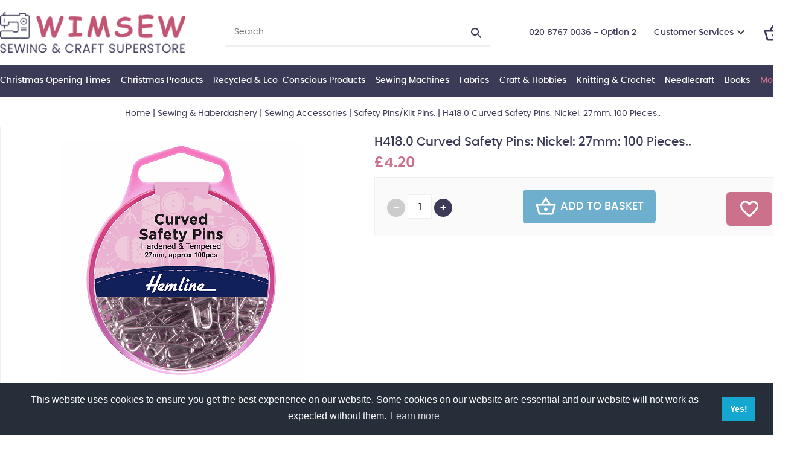

--- FILE ---
content_type: text/html
request_url: https://www.craftysewer.com/acatalog/H416.4.NK-Safety-Pins--Blanket--76mm--Nickel--4-Pieces--23489.html
body_size: 71678
content:
<!doctype html><html><head><title>H418.0 Curved Safety Pins: Nickel: 27mm: 100 Pieces.. </title><meta http-equiv="Content-Type" content="text/html; charset=iso-8859-1" /><meta http-equiv="MSThemeCompatible" content="yes" /><link rel="canonical" href="https://www.craftysewer.com/acatalog/H416.4.NK-Safety-Pins--Blanket--76mm--Nickel--4-Pieces--23489.html"><meta property="og:url" content="https://www.craftysewer.com/acatalog/H416.4.NK-Safety-Pins--Blanket--76mm--Nickel--4-Pieces--23489.html" /><meta property="og:type" content="product" /><meta property="og:title" content="H418.0 Curved Safety Pins: Nickel: 27mm: 100 Pieces.. " /><meta property="og:description" content="Hardened and tempered quality curved safety pins in a useful closable storage box. Nickel, 100pcs. Size: 0, 27mm, 1 1/8in." /><meta property="og:image" content="https://www.craftysewer.com/acatalog/H418_0.png[1].png" /><!--[sd.hide]<Actinic:BASEHREF VALUE="https://www.craftysewer.com/acatalog/" FORCED=0 /> [sd.hide]--><script type="application/ld+json">
{
"@context": "https://schema.org",
"@type": "Organization",
"email": "sewingandcraftsuperstore@btinternet.com",
"telephone": "020 8767 0036 - Option 2",
"faxNumber": "020 8767 4726",
"url": "https://www.craftysewer.com/",
"sameAs": [
"https://www.facebook.com/SewingAndCraftSuperstore"
],
"address": {
"@type": "PostalAddress",
"postalCode": "SW17 7AA", 
"streetAddress": "292-312 Balham High Road, London"
},
"image": "https://www.craftysewer.com/acatalog/wimsew-sewing-and-crafts-superstore-logo.png",
"name": "Wimbledon Sewing Machine Co Ltd"
}
</script><script type="application/ld+json">
{
"@context": "https://schema.org",
"@type": "Product",
"productID": "23489",
"url": "https://www.craftysewer.com/acatalog/H416.4.NK-Safety-Pins--Blanket--76mm--Nickel--4-Pieces--23489.html",
"image": "H418_0.png[1].png",
"description":"Hardened and tempered quality curved safety pins in a useful closable storage box&#46; Nickel, 100pcs&#46; Size&#58; 0, 27mm, 1 1&#47;8in&#46;",
"itemCondition":"New",
"name": "H418&#46;0 Curved Safety Pins&#58; Nickel&#58; 27mm&#58; 100 Pieces&#46;&#46; ",
"offers": {
"@type": "Offer",
"price": 4.20,
"priceCurrency": "GBP",
"availability": "https://schema.org/InStock"
}
}
</script><link href="actinic.css?v1.2" rel="stylesheet" type="text/css"><!--[if IE]><link rel="shortcut icon" href="https://www.craftysewer.com/acatalog/favicon.ico"><![endif]--><link rel="shortcut icon" href="https://www.craftysewer.com/acatalog/favicon.ico"><link rel="icon" href="https://www.craftysewer.com/acatalog/favicon.ico"><meta id="metaViewport" name="viewport" content="width=device-width, initial-scale=1.0, user-scalable=1"><script>
var mvp = document.getElementById('metaViewport');
if (screen.width > 767) {
mvp.setAttribute('content','width=1180');
}
else {
var iOS = /iPad|iPhone|iPod/.test(navigator.userAgent);
if (iOS) { 
mvp.setAttribute('content', 'width=device-width; initial-scale=1.0; maximum-scale=1.0; user-scalable=0;');
}
}
</script><script type="text/javascript" src="jquery-3.5.1.min.js?DAYNO=YJZB"></script><script type="text/javascript" src="jquery.validate.min.js?DAYNO=YJZB"></script><script type="text/javascript" src="sellerdeck.min.js?DAYNO=YJZB"></script>	<script type="text/javascript">
$(document).ready(function() {
SD.Responsive.CallFunctions();
});
</script><script language="javascript" type="text/javascript">
// START Configuration variables - alter with care
var nMaxRecent			= 12;		
var nTrimListTo		= 7;		
var nScrollBy			= 7;		
var bDisplayReversed	= true;		
var nKeepRecentHours	= 12;		
</script><!--[sd.hide]<Actinic:COOKIECHECK /> [sd.hide]--><script type="text/javascript">
<!--
var pg_nSectionImageMaxWidth = parseInt("0140", 10);
var pg_nProductImageMaxWidth = parseInt("0600", 10);
var pg_sSearchScript = "https://www.craftysewer.com/cgi-bin/ss000001.pl";
var pg_sCustomerAccountsCGIURL = 'https://www.craftysewer.com/cgi-bin/bb000001.pl';
var pg_sCheckoutURL = "https://www.craftysewer.com/cgi-bin/os000001.pl";
var pg_bEnableFilterCount = parseInt("01", 10);
var pg_sDefaultSortOrder = "1_3_4_0";
var pg_sSortOrdersPrependedToProdRefs = "2,4,6,7,8";
var pg_sSearchValidWordCharacters = 'abcdefghijklmnopqrstuvwxyzABCDEFGHIJKLMNOPQRSTUVWXYZ\'0123456789ŠŒŽšœžŸÀÁÂÃÄÅÆÇÈÉÊËÌÍÎÏÐÑÒÓÔÕÖØÙÚÛÜÝÞßàáâãäåæçèéêëìíîïðñòóôõöøùúûüýþÿ-';
saveReferrer();
// -->
</script><script type="text/javascript">
AttachEvent(window, "load", ShowBackLink);
</script><script type="text/javascript">
var g_oConfig = {"bTaxIncl":1,"arrCurrs":[{"sSym": "&#163;","nDecs": 2,"nThous": 3,"sDecSep": ".","sThouSep": ",","sRate": "1"}],"bEstimateChoicePrices":0};
</script><script type="text/javascript">
var g_sUndeterminedPrice = '<span class="actrequiredcolor">Your price will depend on your choices below</span>';
AttachEvent(window, "load", function(){OnProdLoad('https://www.craftysewer.com/cgi-bin/dx000001.pl', 1355);});
</script><script type="text/javascript">
var g_bPageUnloading = false;
window.addEventListener("pagehide", function(event) {
g_bPageUnloading = true;
console.info('SendCardToken: Navigating away');
});
</script><script type="text/javascript" src="sdwidget.min.js?v=1697551296"></script><script type="text/javascript" src="jquery.bxslider.min.js?DAYNO=YJZB"></script><script type="text/javascript" src="back-to-top.js?DAYNO=YJZB"></script><script type="text/javascript" src="jquery.mmenu.js?DAYNO=YJZB"></script><script type="text/javascript" src="stickUp.js?DAYNO=YJZB"></script><script type="text/javascript" src="jquery-ui.min.js?DAYNO=YJZB"></script><script type="text/javascript">
$(document).ready(function() {
//When page loads...
$(".tab_content").hide(); 
$("ul.tabs li:first").addClass("active").show(); 
$(".tab_content:first").show(); 
$("ul.tabs li").click(function() {
$("ul.tabs li").removeClass("active"); //Remove any "active" class
$(this).addClass("active"); //Add "active" class to selected tab
$(".tab_content").hide(); 
var activeTab = $(this).find("a").attr("href"); //Find the href attribute value to identify the active tab + content
$(activeTab).fadeIn(); 
return false;
});
});
$( function() {
$(".pAccordion").accordion({
autoHeight: true,
collapsible: true,
icons: false,
active : false,
heightStyle : 'content',
animate: 200
});
});
</script><script type="text/javascript">
$(document).ready(function() {
$('.mainMenu:visible').stickUp({
topMargin: 0,
zIndex: 9999999999
});
$('.header.mobile:visible').stickUp({
topMargin: 0
});
$('#overlay').stickUp({
topMargin: 59,
usePlaceholder: false
});
});
</script><script type="text/javascript">
$(function() {
$('#menu').mmenu();
});
$(function () {
var $searchlink = $('#searchtoggl');
var $searchbar = $('#searchbar');
$('.qSearch a').on('click', function (e) {
e.preventDefault();
if ($(this).attr('id') == 'searchtoggl') {
if (!$searchbar.is(':visible')) {
$searchlink.removeClass('fa-search').addClass('fa-search-minus');
$("html, body").animate({ scrollTop: 0 }, "fast");
} else {
$searchlink.removeClass('fa-search-minus').addClass('fa-search');
}
$searchbar.slideToggle(300, function () {
});
}
});
$('#searchform').submit(function (e) {
e.preventDefault();
});
});
</script> <link rel="stylesheet" type="text/css" href="https://cdn.jsdelivr.net/npm/cookieconsent@3/build/cookieconsent.min.css" /><script type="text/javascript">
// src="dpimagesupport.php" // V3.19 for MZP V5 - Adds file to Snapshot
</script><script src="magiczoomplus.js" type="text/javascript"></script><script type="text/javascript">
var mzOptions = {
'onZoomReady': function(zoom_id){MagicZoom.switchTo(zoom_id, 0);},
'hint': 'once',
'opacity': 30,
'background-opacity': 70,
'show-title': 'bottom',
'zoom-fade': true
};
var mzMobileOptions = {zoomMode: 'magnifier'};

function mzpiconresize(){
// product, extended and fragment images
$( "a.MagicZoom[data-mzpimgw]" ).each(function(){			
var mainimage = $(this).find('img').first();				
var origwidth = $(this).attr('data-mzpimgw');
var currentwidth = mainimage.width();
var scalefactor = currentwidth / origwidth;
var maxscaledown = $(this).attr('data-mzpmaxs');
if ( maxscaledown && (scalefactor < maxscaledown) ) scalefactor = maxscaledown; 
var imgid = $(this).attr('data-mzpimgid');
$( "img.mz_icon[data-mzpimgid='" + imgid + "']" ).each(function(){	
var iconorigwidth = $(this).attr('width');
var iconorigheight = $(this).attr('height');
$(this).width(iconorigwidth * scalefactor);
$(this).height(iconorigheight * scalefactor);
});
});
}

$(document).ready(function(){

$('span.mzp-ptab-icons-left').parent('p.dsSetImageLeft').removeClass('dsSetImageLeft');
$(window).on('load', function(){setTimeout(mzpiconresize,100);});			
});
$(window).resize(function(){
mzpiconresize();
});
</script><style>#mega-menu {z-index:10000;}</style></head><body onload="PreloadImages();" ><div class="paymentOverlay"></div><div id="fb-root"></div><script>
(function(w, d, s) {
function goSocial(){
setTimeout(
function ()
{
var js, fjs = d.getElementsByTagName(s)[0], load = function(url, id) {
if (d.getElementById(id)) {return;}
js = d.createElement(s); js.src = url; js.id = id;
fjs.parentNode.insertBefore(js, fjs);
};
load('https://connect.facebook.net/en_GB/all.js#xfbml=1', 'facebook-jssdk');
},
1000);
}
if (w.addEventListener) { w.addEventListener("load", goSocial, false); }
else if (w.attachEvent) { w.attachEvent("onload",goSocial); }
}(window, document, 'script'));
</script><div class="wrapper"><div class="header desktop"><div class="container"><div class="logo"><a href="../index.html"><img src="wimsew-sewing-and-crafts-superstore-logo.png" width="316" height="70" border="0" alt="wimsew catalog" title="Wimbledon Sewing Machine Co Ltd wimsew catalog" class="logoimage" /></a></div><div class="searchBar"><div class="quick-search"><form name="simplesearch" method="get" action="https://www.craftysewer.com/cgi-bin/ss000001.pl"><input type="hidden" name="page" value="search" /><input type="search" name="SS" size="18" placeholder="Search"  class="quick-search-text" /><input type="hidden" name="PR" value="-1" /><input type="hidden" name="TB" value="A" /><label><svg xmlns="http://www.w3.org/2000/svg" width="24" height="24" viewBox="0 0 24 24"><path d="M15.5 14h-.79l-.28-.27C15.41 12.59 16 11.11 16 9.5 16 5.91 13.09 3 9.5 3S3 5.91 3 9.5 5.91 16 9.5 16c1.61 0 3.09-.59 4.23-1.57l.27.28v.79l5 4.99L20.49 19l-4.99-5zm-6 0C7.01 14 5 11.99 5 9.5S7.01 5 9.5 5 14 7.01 14 9.5 11.99 14 9.5 14z"/><path d="M0 0h24v24H0z" fill="none"/></svg><input id="searchSubmit" class="button" type="submit" name="ACTION" value="Go!" /></label></form></div></div><div class="customerServices"><ul><li><span class="phone">020 8767 0036 - Option 2</span></li><li><a href="">Customer Services</a><svg height="24" viewBox="0 0 24 24" width="24" xmlns="http://www.w3.org/2000/svg"><path d="M7.41 7.84L12 12.42l4.59-4.58L18 9.25l-6 6-6-6z"></path><path d="M0-.75h24v24H0z" fill="none"></path></svg><ul><li><a href="info.html">Terms & Conds</a></li><li><a href="https://www.craftysewer.com/cgi-bin/mf000001.pl?ACTION=SHOWFORM">Contact Us</a></li><li><a href="https://www.craftysewer.com/cgi-bin/wl000001.pl?ACTION=SHOWFORM">Wish List</a></li><li><Actinic:NOTINB2B><a href="https://www.craftysewer.com/cgi-bin/ss000001.pl?ACTION=LOGIN" onclick="AppendParentSection(this)">Login</a></Actinic:NOTINB2B></li><Actinic:NOTINB2B><li><a href="https://www.craftysewer.com/cgi-bin/ot000001.pl?ACTION=SHOWFORM">Recent Orders</a></li></Actinic:NOTINB2B></ul></li><Actinic:NOTINB2B><div style="display:none"></Actinic:NOTINB2B><li><a href="" class="profile-text profile-name" style="display: none;"><svg xmlns="http://www.w3.org/2000/svg" enable-background="new 0 0 24 24" height="24px" viewBox="0 0 24 24" width="24px" fill="#000000"><g><rect fill="none" height="24" width="24"/></g><g><g><path d="M12 2C6.48 2 2 6.48 2 12s4.48 10 10 10 10-4.48 10-10S17.52 2 12 2zM7.35 18.5C8.66 17.56 10.26 17 12 17s3.34.56 4.65 1.5c-1.31.94-2.91 1.5-4.65 1.5s-3.34-.56-4.65-1.5zm10.79-1.38C16.45 15.8 14.32 15 12 15s-4.45.8-6.14 2.12C4.7 15.73 4 13.95 4 12c0-4.42 3.58-8 8-8s8 3.58 8 8c0 1.95-.7 3.73-1.86 5.12z"/><path d="M12 6c-1.93 0-3.5 1.57-3.5 3.5S10.07 13 12 13s3.5-1.57 3.5-3.5S13.93 6 12 6zm0 5c-.83 0-1.5-.67-1.5-1.5S11.17 8 12 8s1.5.67 1.5 1.5S12.83 11 12 11z"/></g></g></svg><Actinic:NOWSERVING/><svg height="24" viewBox="0 0 24 24" width="24" xmlns="http://www.w3.org/2000/svg"><path d="M7.41 7.84L12 12.42l4.59-4.58L18 9.25l-6 6-6-6z"></path><path d="M0-.75h24v24H0z" fill="none"></path></svg></a><ul><li><div class="dropdown-item no-active profile-text"><Actinic:MYACCOUNT/></div></li><li><div class="dropdown-item no-active profile-text"><Actinic:LOGOUT_SIMPLE/></div></li></ul></li><script type="text/javascript">
$(document).ready(function() {
$(".profile-text").each(function(){
$(this).html( $(this).html().replace("Buyer:","").replace("Account:","").replace("|","").replace(/&nbsp;/g, '').trim());
$(this).css({"display":"block"});						
});
setTimeout(function (){
profile_name = $(".profile-text.profile-name").text().trim().split(" ")[0];
if(profile_name.indexOf("Hi,") != -1){
$(".profile-text.profile-name").text("Hi, "+$(".profile-text.profile-name").text().trim().split(" ")[1]);
}
else{
$(".profile-text.profile-name").text("Hi, "+$(".profile-text.profile-name").text().trim().split(" ")[0]);
}
$(".profile-text.profile-name").css("display","inline");
},200);
});
</script>	<Actinic:NOTINB2B></div></Actinic:NOTINB2B></ul></div><div class="miniBasket"><div class="cart-summary"><a href="https://www.craftysewer.com/cgi-bin/ca000001.pl?ACTION=SHOWCART"><svg xmlns="http://www.w3.org/2000/svg" height="36px" viewBox="0 0 24 24" width="36px" fill="#000000"><path d="M0 0h24v24H0V0z" fill="none"/><path d="M22 9h-4.79l-4.38-6.56c-.19-.28-.51-.42-.83-.42s-.64.14-.83.43L6.79 9H2c-.55 0-1 .45-1 1 0 .09.01.18.04.27l2.54 9.27c.23.84 1 1.46 1.92 1.46h13c.92 0 1.69-.62 1.93-1.46l2.54-9.27L23 10c0-.55-.45-1-1-1zM12 4.8L14.8 9H9.2L12 4.8zM18.5 19l-12.99.01L3.31 11H20.7l-2.2 8zM12 13c-1.1 0-2 .9-2 2s.9 2 2 2 2-.9 2-2-.9-2-2-2z"/></svg><div class="cartArea noItems"><span><span class="insituCartOutput itemCount"></span><script type="text/javascript">
$('.insituCartOutput.itemCount').html(getCartItem(3));
</script><script type="text/html" class="insituCartTemplate">
<%=obj.CartCount%>
</script></span></div></a></div></div></div></div><div class="mainMenu desktop"><div id="mega-menu" class="menuFlex container"><ul><li><a id="main-link1" href="Christmas-Opening-Times.html">Christmas Opening Times</a></li><li><a id="main-link2" href="Christmas-Products.html" onclick="mmClick(event, 2);" onmouseover="mmOpen(2);" onmouseout="mmCloseTime();">Christmas Products</a><div  style="width:125px;" onmouseover="mmCancelCloseTime()" onmouseout="mmCloseTime()" id="tc2"><div class="row"><ul>    <li><a class="dropheading" href="Advent-Calendars.html">Advent Calendars</a> 	    </ul></div><div class="mmGV"><a href="Gift-Vouchers.html"><span><b>Stuck for Gift Ideas?</b> Unwrap Your Creativity with Crafty Delights: Gift the Gift of Crafting</span> <span class="btn"><svg xmlns="http://www.w3.org/2000/svg" height="24" viewBox="0 -960 960 960" width="24"><path d="M504-480 320-664l56-56 240 240-240 240-56-56 184-184Z"/></svg>Gift Vouchers</span></a></div></div></li><li><a id="main-link3" href="Recycled-Products-1.html" onclick="mmClick(event, 3);" onmouseover="mmOpen(3);" onmouseout="mmCloseTime();">Recycled &#38; Eco&#45;Conscious Products</a><div  style="width:500px;" onmouseover="mmCancelCloseTime()" onmouseout="mmCloseTime()" id="tc3"><div class="row"><ul>    <li><a class="dropheading" href="DMC-Eco-Vita---Organic-Wool-1-1-1.html">DMC Eco Vita &#45; Organic Wool</a> 	    </ul><ul>    <li><a class="dropheading" href="Eco-Conscious-Buttons-1-1.html">Eco&#45;Conscious Buttons</a> 	    </ul><ul>    <li><a class="dropheading" href="Rico-Essentials-Organic-Cotton-Aran-1-1.html">Rico Essentials Organic Bio&#45;Cotton Aran</a> 	    </ul><ul>    <li><a class="dropheading" href="Retwisst-100--Recycled-Yarns-1-1.html">Retwisst 100&#37; Recycled Yarns</a> 	    </ul></div><div class="row"><ul>    <li><a class="dropheading" href="Stylecraft---ReCreate-DK-100--Recycled-Yarn-1-1.html">Stylecraft &#45; ReCreate DK 100&#37; Recycled Yarn</a> 	    </ul></div><div class="mmGV"><a href="Gift-Vouchers.html"><span><b>Stuck for Gift Ideas?</b> Unwrap Your Creativity with Crafty Delights: Gift the Gift of Crafting</span> <span class="btn"><svg xmlns="http://www.w3.org/2000/svg" height="24" viewBox="0 -960 960 960" width="24"><path d="M504-480 320-664l56-56 240 240-240 240-56-56 184-184Z"/></svg>Gift Vouchers</span></a></div></div></li><li><a id="main-link4" href="Machines_Accessories.html" onclick="mmClick(event, 4);" onmouseover="mmOpen(4);" onmouseout="mmCloseTime();">Sewing Machines </a><div  style="width:500px;" onmouseover="mmCancelCloseTime()" onmouseout="mmCloseTime()" id="tc4"><div class="row"><ul>    <li><a class="dropheading" href="Sewing-Machine-Needles-1.html">Sewing Machine Needles</a> 	    </ul><ul>    <li><a class="dropheading" href="Brother1.html">Brother</a> 	    </ul><ul>    <li><a class="dropheading" href="Janome.html">Janome</a> 	    </ul><ul>    <li><a class="dropheading" href="Sewing-Machine-Holdalls.html">Sewing Machine Bags</a> 	    </ul></div><div class="row"><ul>    <li><a class="dropheading" href="Horn-Cabinets.html">Horn Cabinets</a> 	    </ul><ul>    <li><a class="dropheading" href="Machine-Feet-1.html">Miscellaneous domestic parts</a> 	    </ul></div><div class="mmGV"><a href="Gift-Vouchers.html"><span><b>Stuck for Gift Ideas?</b> Unwrap Your Creativity with Crafty Delights: Gift the Gift of Crafting</span> <span class="btn"><svg xmlns="http://www.w3.org/2000/svg" height="24" viewBox="0 -960 960 960" width="24"><path d="M504-480 320-664l56-56 240 240-240 240-56-56 184-184Z"/></svg>Gift Vouchers</span></a></div></div></li><li><a id="main-link5" href="Fabrics-1.html" onclick="mmClick(event, 5);" onmouseover="mmOpen(5);" onmouseout="mmCloseTime();">Fabrics</a><div  style="width:500px;" onmouseover="mmCancelCloseTime()" onmouseout="mmCloseTime()" id="tc5"><div class="row"><ul>    <li><a class="dropheading" href="wimsew_catalog_Celebrity_Fabric_Panels___Tote_Bag___Cushions___Denim_Jackets_amongst_other_projects__1924.html">Celebrity Fabric Panels &#45; Tote Bag &#45; Cushions &#45; Denim Jackets amongst other projects&#46;</a> 	    </ul><ul>    <li><a class="dropheading" href="Batting-Thermal-Fleece.html">Batting&#47;Thermal Fleece</a> 	    </ul><ul>    <li><a class="dropheading" href="Brushed-Cotton.html">Brushed Cotton</a> 	    </ul><ul>    <li><a class="dropheading" href="Cable-Knit.html">Cable Knit</a> 	    </ul></div><div class="row"><ul>    <li><a class="dropheading" href="Calico.html">Calico&#47;Muslin&#47;Scrim&#47;Hessian</a> 	    </ul><ul>    <li><a class="dropheading" href="Chiffon.html">Cationic Chiffon&#46;</a> 	    </ul><ul>    <li><a class="dropheading" href="100--Craft-Cotton-Fabrics.html">100&#37; Plain Cotton Fabrics &#40;Weight approx 135 Grams&#41;</a> 	    </ul><ul>    <li><a class="dropheading" href="Quilting-Fabric.html">100&#37; Cotton Prints&#47;Quilting Fabric</a> 	    </ul></div><div class="row"><ul>    <li><a class="dropheading" href="Cotton-Batik.html">Cotton Batik</a> 	    </ul><ul>    <li><a class="dropheading" href="Cotton-Canvas.html">Cotton Canvas</a> 	    </ul><ul>    <li><a class="dropheading" href="Cotton-Dobby.html">Cotton Dobby&#46;</a> 	    </ul><ul>    <li><a class="dropheading" href="Cotton-Drill.html">Cotton Drill&#46;</a> 	    </ul></div><div class="row"><ul>    <li><a class="dropheading" href="Cotton-Jacquard.html">Cotton Jacquard</a> 	    </ul><ul>    <li><a class="dropheading" href="Cotton-Jersey.html">Cotton Jersey &#45; Printed &#38; Plain&#46;</a> 	    </ul><ul>    <li><a class="dropheading" href="Cotton-Lawn---Plain---Printed.html">Cotton Lawn &#45; Plain&#44; Printed &#38; Embroidered&#46;</a> 	    </ul><ul>    <li><a class="dropheading" href="Cotton-Needle-Cord.html">Cotton Needle Cord</a> 	    </ul></div><div class="row"><ul>    <li><a class="dropheading" href="Organitex-100--Organic-Cotton---Plain---Prints.html">Cotton Organitex &#45; 100&#37; Organic Cotton &#45; Plain &#38; Prints</a> 	    </ul><ul>    <li><a class="dropheading" href="Cotton-Poplin-Polka-Dot.html">Cotton Poplin Polka Dot&#46;</a> 	    </ul><ul>    <li><a class="dropheading" href="Cotton---Ramie.html">Cotton &#45; Ramie</a> 	    </ul><ul>    <li><a class="dropheading" href="Cotton-Rayon.html">Cotton Rayon</a> 	    </ul></div><div class="row"><ul>    <li><a class="dropheading" href="Cotton-Spandex.html">Cotton Spandex</a> 	    </ul><ul>    <li><a class="dropheading" href="Cotton--Textured-Crepon.html">Cotton &#45; Textured Crepon</a> 	    </ul><ul>    <li><a class="dropheading" href="Cotton---Yarn-Dyed.html">Cotton &#45; Yarn Dyed</a> 	    </ul><ul>    <li><a class="dropheading" href="Crushed-Velvet.html">Crushed Velvet&#46;</a> 	    </ul></div><div class="row"><ul>    <li><a class="dropheading" href="Double-Gauze--Similar-to-Cheesecloth-.html">Double Gauze &#40;Similar to Cheesecloth&#41;&#46;</a> 	    </ul><ul>    <li><a class="dropheading" href="Iron-On-Mask-Nose-Wires.html">Iron&#45;On Mask Nose Wires</a> 	    </ul><ul>    <li><a class="dropheading" href="Denim.html">Denim&#47;Chambray</a> 	    </ul><ul>    <li><a class="dropheading" href="Dress-Lining.html">Dress Lining&#46;</a> 	    </ul></div><div class="row"><ul>    <li><a class="dropheading" href="Duchess-Satin.html">Duchess Satin&#46;</a> 	    </ul><ul>    <li><a class="dropheading" href="Felt.html">Felt&#46;</a> 	    </ul><ul>    <li><a class="dropheading" href="Fleece.html">Fleece &#38; Fur</a> 	    </ul><ul>    <li><a class="dropheading" href="Furnishing-Fabrics.html">Furnishing Fabrics</a> 	    </ul></div><div class="row"><ul>    <li><a class="dropheading" href="Interfacing-Stabliser.html">Interfacing&#47;Stabliser</a> 	    </ul><ul>    <li><a class="dropheading" href="Leatherette.html">Leatherette</a> 	    </ul><ul>    <li><a class="dropheading" href="Linen.html">Linen&#47;Linen Mix</a> 	    </ul><ul>    <li><a class="dropheading" href="Organza.html">Net&#47;Dress Net</a> 	    </ul></div><div class="row"><ul>    <li><a class="dropheading" href="Poly-Cotton.html">Plain Polycotton &#40;95 &#45;110 GSM&#41;&#46;</a> 	    </ul><ul>    <li><a class="dropheading" href="Poly-Bi-Stretch.html">Poly Bi&#45;Stretch&#46;</a> 	    </ul><ul>    <li><a class="dropheading" href="Poly-Cotton-Anglaise.html">Poly&#45;Cotton Anglaise</a> 	    </ul><ul>    <li><a class="dropheading" href="Poly-Cotton-Printed.html">Poly&#45;Cotton Printed</a> 	    </ul></div><div class="row"><ul>    <li><a class="dropheading" href="Poly-Cotton-Sheeting.html">Poly&#45;Cotton Sheeting&#46;</a> 	    </ul><ul>    <li><a class="dropheading" href="Poly-Organza.html">Poly Organza</a> 	    </ul><ul>    <li><a class="dropheading" href="Polyester-Boucle.html">Polyester Boucle</a> 	    </ul><ul>    <li><a class="dropheading" href="Polyester-Corded-Lace.html">Polyester Corded Lace</a> 	    </ul></div><div class="row"><ul>    <li><a class="dropheading" href="Polyester-Satin.html">Polyester Silky Satin</a> 	    </ul><ul>    <li><a class="dropheading" href="Power-Mesh.html">Power Mesh</a> 	    </ul><ul>    <li><a class="dropheading" href="Ribbon.html">Ribbon&#47;Braid</a> 	    </ul><ul>    <li><a class="dropheading" href="Plain-Soft-Slub-Stretch-Viscose.html">Plain Soft Slub Stretch Viscose</a> 	    </ul></div><div class="row"><ul>    <li><a class="dropheading" href="Plain-Viscose.html">Plain Viscose Poplin</a> 	    </ul><ul>    <li><a class="dropheading" href="Printed-Viscose.html">Printed Viscose</a> 	    </ul><ul>    <li><a class="dropheading" href="Scuba-Jersey.html">Scuba Jersey</a> 	    </ul><ul>    <li><a class="dropheading" href="100--Silk-Dupion.html">Silk Dupion</a> 	    </ul></div><div class="row"><ul>    <li><a class="dropheading" href="Stretch-Flannelette.html">Stretch Flannelette</a> 	    </ul><ul>    <li><a class="dropheading" href="Sweatshirting.html">Sweatshirting</a> 	    </ul><ul>    <li><a class="dropheading" href="Rummage-Room---Off-cuts-Remnants-Clearance-Bargains.html">Sale&#47;Remnants</a> 	    </ul><ul>    <li><a class="dropheading" href="Table-Protector.html">Table Protector</a> 	    </ul></div><div class="row"><ul>    <li><a class="dropheading" href="Tartan-Fabric.html">Tartan Fabric</a> 	    </ul><ul>    <li><a class="dropheading" href="Ticking.html">Ticking</a> 	    </ul><ul>    <li><a class="dropheading" href="Towelling.html">Towelling&#47;Waffle Cotton</a> 	    </ul><ul>    <li><a class="dropheading" href="Union-Jack-Flag-Cotton-Fabric.html">Union Jack Fabrics</a> 	    </ul></div><div class="row"><ul>    <li><a class="dropheading" href="Upholstery_Soft_Furnishing.html">Upholstery &#38; Soft Furnishing</a> 	    </ul><ul>    <li><a class="dropheading" href="Velvet.html">Velvet</a> 	    </ul><ul>    <li><a class="dropheading" href="Waterproof.html">Waterproof&#47;Water Resistant</a> 	    </ul><ul>    <li><a class="dropheading" href="Water-Repellent-Rubber-PU-Plains.html">Water&#45;Repellent Rubber PU Plains</a> 	    </ul></div><div class="row"><ul>    <li><a class="dropheading" href="Wadding.html">Wadding &#45; CLICK &#38; COLLECT ONLY</a> 	    </ul><ul>    <li><a class="dropheading" href="Wynciette--Flannel-.html">Wynciette &#40;Flannel&#41;</a> 	    </ul></div><div class="mmGV"><a href="Gift-Vouchers.html"><span><b>Stuck for Gift Ideas?</b> Unwrap Your Creativity with Crafty Delights: Gift the Gift of Crafting</span> <span class="btn"><svg xmlns="http://www.w3.org/2000/svg" height="24" viewBox="0 -960 960 960" width="24"><path d="M504-480 320-664l56-56 240 240-240 240-56-56 184-184Z"/></svg>Gift Vouchers</span></a></div></div></li><li><a id="main-link6" href="Craft_Products.html" onclick="mmClick(event, 6);" onmouseover="mmOpen(6);" onmouseout="mmCloseTime();">Craft &#38; Hobbies</a><div  style="width:500px;" onmouseover="mmCancelCloseTime()" onmouseout="mmCloseTime()" id="tc6"><div class="row"><ul>    <li><a class="dropheading" href="Acrylic-Paints---Brushes.html">Acrylic Paints &#38; Brushes</a> 	    </ul><ul>    <li><a class="dropheading" href="Art-Products.html">Art Products</a> 	    </ul><ul>    <li><a class="dropheading" href="Artstraws.html">Artstraws</a> 	    </ul><ul>    <li><a class="dropheading" href="Beads---Jewellery-Findings.html">Beads &#38; Jewellery Findings</a> 	    </ul></div><div class="row"><ul>    <li><a class="dropheading" href="Cake_Decorating.html">Cake Accessories</a> 	    </ul><ul>    <li><a class="dropheading" href="Craft--Bitz-n-Bobs-.html">Craft &#39;Bitz n Bobs&#39;</a> 	    </ul><ul>    <li><a class="dropheading" href="Craft-Buttons.html">Craft Buttons</a> 	    </ul><ul>    <li><a class="dropheading" href="Craft-Gift-Kits.html">Craft&#47;Gift Kits</a> 	    </ul></div><div class="row"><ul>    <li><a class="dropheading" href="Curling-Ribbon.html">Curling Ribbon</a> 	    </ul><ul>    <li><a class="dropheading" href="Diamond-Dotz.html">Diamond Dotz</a> 	    </ul><ul>    <li><a class="dropheading" href="Dylon_Products.html">Dylon Products</a> 	    </ul><ul>    <li><a class="dropheading" href="Engraving-Art.html">Engraving Art</a> 	    </ul></div><div class="row"><ul>    <li><a class="dropheading" href="Fabric-Paint.html">Fabric Paint</a> 	    </ul><ul>    <li><a class="dropheading" href="Felt-Sheets.html">Felt Sheets</a> 	    </ul><ul>    <li><a class="dropheading" href="Glass-Jewels.html">Glass Jewels</a> 	    </ul><ul>    <li><a class="dropheading" href="Glue.html">Glue</a> 	    </ul></div><div class="row"><ul>    <li><a class="dropheading" href="Painting-by-Numbers.html">Painting&#47;Colouring by Numbers</a> 	    </ul><ul>    <li><a class="dropheading" href="Paper-Craft-Scissors.html">Paper Craft Scissors</a> 	    </ul><ul>    <li><a class="dropheading" href="Punch-Needle.html">Punch Needle</a> 	    </ul><ul>    <li><a class="dropheading" href="Recycled-Products.html">Recycled &#38; Eco&#45;Conscious Products</a> 	    </ul></div><div class="row"><ul>    <li><a class="dropheading" href="Pencil-Art.html">Sketching Made Easy</a> 	    </ul><ul>    <li><a class="dropheading" href="Toy-Filling-259g.html">Toy Filling</a> 	    </ul><ul>    <li><a class="dropheading" href="Wood-Craft.html">Wood Craft</a> 	    </ul></div><div class="mmGV"><a href="Gift-Vouchers.html"><span><b>Stuck for Gift Ideas?</b> Unwrap Your Creativity with Crafty Delights: Gift the Gift of Crafting</span> <span class="btn"><svg xmlns="http://www.w3.org/2000/svg" height="24" viewBox="0 -960 960 960" width="24"><path d="M504-480 320-664l56-56 240 240-240 240-56-56 184-184Z"/></svg>Gift Vouchers</span></a></div></div></li><li><a id="main-link7" href="Knitting.html" onclick="mmClick(event, 7);" onmouseover="mmOpen(7);" onmouseout="mmCloseTime();">Knitting &#38; Crochet</a><div  style="width:500px;" onmouseover="mmCancelCloseTime()" onmouseout="mmCloseTime()" id="tc7"><div class="row"><ul>    <li><a class="dropheading" href="Knitting-Kits.html">Knitting Kits</a> 	    </ul><ul>    <li><a class="dropheading" href="Anchor-Creativa-Fino.html">Anchor Creativa Fino</a> 	    </ul><ul>    <li><a class="dropheading" href="Stylecraft-Yarns.html">Stylecraft Yarns</a> 	    </ul><ul>    <li><a class="dropheading" href="Woolcraft-Yarns.html">Woolcraft Yarns</a> 	    </ul></div><div class="row"><ul>    <li><a class="dropheading" href="James-C-Brett-Yarns.html">James C Brett Yarns</a> 	    </ul><ul>    <li><a class="dropheading" href="Rico-Yarns.html">Rico Yarns</a> 	    </ul><ul>    <li><a class="dropheading" href="Knitting_Pins.html">Knitting Needles</a> 	    </ul><ul>    <li><a class="dropheading" href="Knitting---Crochet-Accessories-Tools.html">Knitting &#38; Crochet Accessories&#47;Tools</a> 	    </ul></div><div class="row"><ul>    <li><a class="dropheading" href="Knitting---Crochet-Books.html">Knitting &#38; Crochet Books</a> 	    </ul><ul>    <li><a class="dropheading" href="Crochet.html">Crochet</a> 	    </ul></div><div class="mmGV"><a href="Gift-Vouchers.html"><span><b>Stuck for Gift Ideas?</b> Unwrap Your Creativity with Crafty Delights: Gift the Gift of Crafting</span> <span class="btn"><svg xmlns="http://www.w3.org/2000/svg" height="24" viewBox="0 -960 960 960" width="24"><path d="M504-480 320-664l56-56 240 240-240 240-56-56 184-184Z"/></svg>Gift Vouchers</span></a></div></div></li><li><a id="main-link8" href="Embroidery-Supplies.html" onclick="mmClick(event, 8);" onmouseover="mmOpen(8);" onmouseout="mmCloseTime();">Needlecraft</a><div  style="width:500px;" onmouseover="mmCancelCloseTime()" onmouseout="mmCloseTime()" id="tc8"><div class="row"><ul>    <li><a class="dropheading" href="Needle-Felting.html">Make Your Own &#45; Felt&#47;Needle Felting</a> 	    </ul><ul>    <li><a class="dropheading" href="Tapestry.html">Tapestry</a> 	    </ul><ul>    <li><a class="dropheading" href="Blackwork-Kits.html">Blackwork Kits</a> 	    </ul><ul>    <li><a class="dropheading" href="Punch-Needle-Kits.html">Punch Needle Kits</a> 	    </ul></div><div class="row"><ul>    <li><a class="dropheading" href="Cross-Stitch-Kits-1.html">Cross Stitch Kits</a> 	    </ul><ul>    <li><a class="dropheading" href="Embroidery-X-Stitch-Fabrics.html">Embroidery Kits &#45; X Stitch Fabrics</a> 	    </ul><ul>    <li><a class="dropheading" href="Hand-Embroidery.html">Hand Embroidery Thread &#45; Tapestry Yarn</a> 	    </ul><ul>    <li><a class="dropheading" href="Machine-Embroidery.html">Machine Embroidery</a> 	    </ul></div><div class="mmGV"><a href="Gift-Vouchers.html"><span><b>Stuck for Gift Ideas?</b> Unwrap Your Creativity with Crafty Delights: Gift the Gift of Crafting</span> <span class="btn"><svg xmlns="http://www.w3.org/2000/svg" height="24" viewBox="0 -960 960 960" width="24"><path d="M504-480 320-664l56-56 240 240-240 240-56-56 184-184Z"/></svg>Gift Vouchers</span></a></div></div></li><li><a id="main-link9" href="Books.html">Books</a></li><li> <a id="main-link10"href="#" onclick="return false;" style="cursor: default;" onmouseover="mmOpen(10);" onmouseout="mmCloseTime();">More..</a><div  style="width:250px;" onmouseover="mmCancelCloseTime()" onmouseout="mmCloseTime()" id="tc10"><div class="row"><ul>    <li><a class="dropheading" href="Haberdashery.html">Sewing &#38; Haberdashery</a> 	    </ul><ul>    <li><a class="dropheading" href="Industrial_Sewing_Machines.html">Industrial Sewing Machines </a> 	    </ul></div></div></li></ul></div><div style="clear:left"></div></div><div id="overlay" class="desktop"></div><div class="header mobile stickyHeader"><div class="container"><div class="menuLink"><a href="#menu"><svg fill="#3b3b58" height="24" viewBox="0 0 24 24" width="24" xmlns="http://www.w3.org/2000/svg"><path d="M0 0h24v24H0z" fill="none"/><path d="M3 18h18v-2H3v2zm0-5h18v-2H3v2zm0-7v2h18V6H3z"/></svg></a></div><div class="mMenu" id="menu"><ul><li><a href="../index.html"><svg fill="#000000" height="24" viewBox="0 0 24 24" width="24" xmlns="http://www.w3.org/2000/svg"><path d="M10 20v-6h4v6h5v-8h3L12 3 2 12h3v8z"/><path d="M0 0h24v24H0z" fill="none"/></svg>Home</a></li><li><a href="Christmas-Opening-Times.html">Christmas Opening Times</a></li><li><a href="Christmas-Products.html">Christmas Products</a></li><li><a href="Recycled-Products-1.html">Recycled &#38; Eco&#45;Conscious Products</a></li><li><a href="Machines_Accessories.html">Sewing Machines </a><ul><li><a href="Sewing-Machine-Needles-1.html">Sewing Machine Needles</a></li><li><a href="Brother1.html">Brother</a></li><li><a href="Janome.html">Janome</a></li><li><a href="Sewing-Machine-Holdalls.html">Sewing Machine Bags</a></li><li><a href="Horn-Cabinets.html">Horn Cabinets</a></li><li><a href="Machine-Feet-1.html">Miscellaneous domestic parts</a></li></ul></li><li><a href="Fabrics-1.html">Fabrics</a><ul><li><a href="wimsew_catalog_Celebrity_Fabric_Panels___Tote_Bag___Cushions___Denim_Jackets_amongst_other_projects__1924.html">Celebrity Fabric Panels &#45; Tote Bag &#45; Cushions &#45; Denim Jackets amongst other projects&#46;</a></li><li><a href="Batting-Thermal-Fleece.html">Batting&#47;Thermal Fleece</a></li><li><a href="Brushed-Cotton.html">Brushed Cotton</a></li><li><a href="Cable-Knit.html">Cable Knit</a></li><li><a href="Calico.html">Calico&#47;Muslin&#47;Scrim&#47;Hessian</a></li><li><a href="Chiffon.html">Cationic Chiffon&#46;</a></li><li><a href="100--Craft-Cotton-Fabrics.html">100&#37; Plain Cotton Fabrics &#40;Weight approx 135 Grams&#41;</a></li><li><a href="Quilting-Fabric.html">100&#37; Cotton Prints&#47;Quilting Fabric</a></li><li><a href="Cotton-Batik.html">Cotton Batik</a></li><li><a href="Cotton-Canvas.html">Cotton Canvas</a></li><li><a href="Cotton-Dobby.html">Cotton Dobby&#46;</a></li><li><a href="Cotton-Drill.html">Cotton Drill&#46;</a></li><li><a href="Cotton-Jacquard.html">Cotton Jacquard</a></li><li><a href="Cotton-Jersey.html">Cotton Jersey &#45; Printed &#38; Plain&#46;</a></li><li><a href="Cotton-Lawn---Plain---Printed.html">Cotton Lawn &#45; Plain&#44; Printed &#38; Embroidered&#46;</a></li><li><a href="Cotton-Needle-Cord.html">Cotton Needle Cord</a></li><li><a href="Organitex-100--Organic-Cotton---Plain---Prints.html">Cotton Organitex &#45; 100&#37; Organic Cotton &#45; Plain &#38; Prints</a></li><li><a href="Cotton-Poplin-Polka-Dot.html">Cotton Poplin Polka Dot&#46;</a></li><li><a href="Cotton---Ramie.html">Cotton &#45; Ramie</a></li><li><a href="Cotton-Rayon.html">Cotton Rayon</a></li><li><a href="Cotton-Spandex.html">Cotton Spandex</a></li><li><a href="Cotton--Textured-Crepon.html">Cotton &#45; Textured Crepon</a></li><li><a href="Cotton---Yarn-Dyed.html">Cotton &#45; Yarn Dyed</a></li><li><a href="Crushed-Velvet.html">Crushed Velvet&#46;</a></li><li><a href="Double-Gauze--Similar-to-Cheesecloth-.html">Double Gauze &#40;Similar to Cheesecloth&#41;&#46;</a></li><li><a href="Iron-On-Mask-Nose-Wires.html">Iron&#45;On Mask Nose Wires</a></li><li><a href="Denim.html">Denim&#47;Chambray</a></li><li><a href="Dress-Lining.html">Dress Lining&#46;</a></li><li><a href="Duchess-Satin.html">Duchess Satin&#46;</a></li><li><a href="Felt.html">Felt&#46;</a></li><li><a href="Fleece.html">Fleece &#38; Fur</a></li><li><a href="Furnishing-Fabrics.html">Furnishing Fabrics</a></li><li><a href="Interfacing-Stabliser.html">Interfacing&#47;Stabliser</a></li><li><a href="Leatherette.html">Leatherette</a></li><li><a href="Linen.html">Linen&#47;Linen Mix</a></li><li><a href="Organza.html">Net&#47;Dress Net</a></li><li><a href="Poly-Cotton.html">Plain Polycotton &#40;95 &#45;110 GSM&#41;&#46;</a></li><li><a href="Poly-Bi-Stretch.html">Poly Bi&#45;Stretch&#46;</a></li><li><a href="Poly-Cotton-Anglaise.html">Poly&#45;Cotton Anglaise</a></li><li><a href="Poly-Cotton-Printed.html">Poly&#45;Cotton Printed</a></li><li><a href="Poly-Cotton-Sheeting.html">Poly&#45;Cotton Sheeting&#46;</a></li><li><a href="Poly-Organza.html">Poly Organza</a></li><li><a href="Polyester-Boucle.html">Polyester Boucle</a></li><li><a href="Polyester-Corded-Lace.html">Polyester Corded Lace</a></li><li><a href="Polyester-Satin.html">Polyester Silky Satin</a></li><li><a href="Power-Mesh.html">Power Mesh</a></li><li><a href="Ribbon.html">Ribbon&#47;Braid</a></li><li><a href="Plain-Soft-Slub-Stretch-Viscose.html">Plain Soft Slub Stretch Viscose</a></li><li><a href="Plain-Viscose.html">Plain Viscose Poplin</a></li><li><a href="Printed-Viscose.html">Printed Viscose</a></li><li><a href="Scuba-Jersey.html">Scuba Jersey</a></li><li><a href="100--Silk-Dupion.html">Silk Dupion</a></li><li><a href="Stretch-Flannelette.html">Stretch Flannelette</a></li><li><a href="Sweatshirting.html">Sweatshirting</a></li><li><a href="Rummage-Room---Off-cuts-Remnants-Clearance-Bargains.html">Sale&#47;Remnants</a></li><li><a href="Table-Protector.html">Table Protector</a></li><li><a href="Tartan-Fabric.html">Tartan Fabric</a></li><li><a href="Ticking.html">Ticking</a></li><li><a href="Towelling.html">Towelling&#47;Waffle Cotton</a></li><li><a href="Union-Jack-Flag-Cotton-Fabric.html">Union Jack Fabrics</a></li><li><a href="Upholstery_Soft_Furnishing.html">Upholstery &#38; Soft Furnishing</a></li><li><a href="Velvet.html">Velvet</a></li><li><a href="Waterproof.html">Waterproof&#47;Water Resistant</a></li><li><a href="Water-Repellent-Rubber-PU-Plains.html">Water&#45;Repellent Rubber PU Plains</a></li><li><a href="Wadding.html">Wadding &#45; <span style='color: #ff0000;'><strong>CLICK &#38; COLLECT ONLY</strong></span></a></li><li><a href="Wynciette--Flannel-.html">Wynciette &#40;Flannel&#41;</a></li></ul></li><li><a href="Craft_Products.html">Craft &#38; Hobbies</a><ul><li><a href="Acrylic-Paints---Brushes.html">Acrylic Paints &#38; Brushes</a></li><li><a href="Art-Products.html">Art Products</a></li><li><a href="Artstraws.html">Artstraws</a></li><li><a href="Beads---Jewellery-Findings.html">Beads &#38; Jewellery Findings</a></li><li><a href="Cake_Decorating.html">Cake Accessories</a></li><li><a href="Craft--Bitz-n-Bobs-.html">Craft &#39;Bitz n Bobs&#39;</a></li><li><a href="Craft-Buttons.html">Craft Buttons</a></li><li><a href="Craft-Gift-Kits.html">Craft&#47;Gift Kits</a></li><li><a href="Curling-Ribbon.html">Curling Ribbon</a></li><li><a href="Diamond-Dotz.html">Diamond Dotz</a></li><li><a href="Dylon_Products.html">Dylon Products</a></li><li><a href="Engraving-Art.html">Engraving Art</a></li><li><a href="Fabric-Paint.html">Fabric Paint</a></li><li><a href="Felt-Sheets.html">Felt Sheets</a></li><li><a href="Glass-Jewels.html">Glass Jewels</a></li><li><a href="Glue.html">Glue</a></li><li><a href="Painting-by-Numbers.html">Painting&#47;Colouring by Numbers</a></li><li><a href="Paper-Craft-Scissors.html">Paper Craft Scissors</a></li><li><a href="Punch-Needle.html">Punch Needle</a></li><li><a href="Recycled-Products.html">Recycled &#38; Eco&#45;Conscious Products</a></li><li><a href="Pencil-Art.html">Sketching Made Easy</a></li><li><a href="Toy-Filling-259g.html">Toy Filling</a></li><li><a href="Wood-Craft.html">Wood Craft</a></li></ul></li><li><a href="Knitting.html">Knitting &#38; Crochet</a><ul><li><a href="Knitting-Kits.html">Knitting Kits</a></li><li><a href="Anchor-Creativa-Fino.html">Anchor Creativa Fino</a></li><li><a href="Stylecraft-Yarns.html">Stylecraft Yarns</a></li><li><a href="Woolcraft-Yarns.html">Woolcraft Yarns</a></li><li><a href="James-C-Brett-Yarns.html">James C Brett Yarns</a></li><li><a href="Rico-Yarns.html">Rico Yarns</a></li><li><a href="Knitting_Pins.html">Knitting Needles</a></li><li><a href="Knitting---Crochet-Accessories-Tools.html">Knitting &#38; Crochet Accessories&#47;Tools</a></li><li><a href="Knitting---Crochet-Books.html">Knitting &#38; Crochet Books</a></li><li><a href="Crochet.html">Crochet</a></li></ul></li><li><a href="Embroidery-Supplies.html">Needlecraft</a><ul><li><a href="Needle-Felting.html">Make Your Own &#45; Felt&#47;Needle Felting</a></li><li><a href="Tapestry.html">Tapestry</a></li><li><a href="Blackwork-Kits.html">Blackwork Kits</a></li><li><a href="Punch-Needle-Kits.html">Punch Needle Kits</a></li><li><a href="Cross-Stitch-Kits-1.html">Cross Stitch Kits</a></li><li><a href="Embroidery-X-Stitch-Fabrics.html">Embroidery Kits &#45; X Stitch Fabrics</a></li><li><a href="Hand-Embroidery.html">Hand Embroidery Thread &#45; Tapestry Yarn</a></li><li><a href="Machine-Embroidery.html">Machine Embroidery</a></li></ul></li><li><a href="Books.html">Books</a></li><li><a href="Haberdashery.html">Sewing &#38; Haberdashery</a><ul><li><a href="----span-style--color---ff0000----------strong----NEW-----strong---------span-------Hobby-Gift-Floral-Collection.html"><span style='color: #ff0000;'><strong>NEW</strong></span> &#45; Hobby Gift Floral Collection</a></li><li><a href="Mask-Making.html">Mask Making</a></li><li><a href="Boning.html">Boning</a></li><li><a href="Hemline-Gold.html">Protecting our planet</a></li><li><a href="Tapes-and-Ribbon.html">Bias&#44; Tapes and Patches</a></li><li><a href="Buttons.html">Buttons</a></li><li><a href="Cord.html">Cord&#46;</a></li><li><a href="Dressmaking-Essentials.html">Dressmaking Essentials&#46;</a></li><li><a href="Elastics.html">Elastics &#45; Loose</a></li><li><a href="Packet-Elastics.html">Elastics &#45; Packet&#46;</a></li><li><a href="Care_and_Repair_1.html">Fabric Care and Repair&#46;</a></li><li><a href="Fabric-Stabiliser.html">Fabric Stabiliser&#47;Interfacing&#46;</a></li><li><a href="Fasteners.html">Fasteners&#46;</a></li><li><a href="Hand_Sewing.html">Hand Sewing&#46;</a></li><li><a href="Mask-Case.html">Mask Case</a></li><li><a href="Pattern_Paper.html">Pattern Paper&#47;Card</a></li><li><a href="Piping-Cord.html">Piping Cord</a></li><li><a href="Ribbed-Cuffs---Waistbands.html">Ribbed Cuffs &#38; Waistbands</a></li><li><a href="Ribbon-1.html">Ribbon&#47;Braid</a></li><li><a href="Scissors.html">Scissors</a></li><li><a href="Sewing_Accessories.html">Sewing Accessories</a></li><li><a href="Sewing_Kit_1.html">Sewing Kits&#46;</a></li><li><a href="Sewing-Machine-Bobbins.html">Sewing Machine Bobbins&#46;</a></li><li><a href="Sewing-Machine-Bulbs.html">Sewing Machine Bulbs&#46;</a></li><li><a href="Sewing-Machine-Needles.html">Sewing Machine Needles</a></li><li><a href="Tools-1.html">Sewing Machine Tools&#47;Accessories&#46;</a></li><li><a href="Strapping.html">Strapping</a></li><li><a href="Threads.html">Threads</a></li><li><a href="Velcro.html">Velcro</a></li><li><a href="Vilene_Fusible_Products.html">Vilene Fusible Products&#46;</a></li><li><a href="Zips-1.html">Zips</a></li></ul></li><li><a href="Industrial_Sewing_Machines.html">Industrial Sewing Machines </a><ul><li><a href="Dealer-Orders.html">Dealer Orders</a></li><li><a href="Wimsew-Industrial-Sewing-Machines.html">Industrial Sewing Machines</a></li><li><a href="Wimbledon_Sewing_Machine_Co_Ltd.html">Spare parts</a></li></ul></li><li><a href="info.html">Terms & Conds</a></li><li><a href="https://www.craftysewer.com/cgi-bin/mf000001.pl?ACTION=SHOWFORM">Contact Us</a></li><li><a href="https://www.craftysewer.com/cgi-bin/wl000001.pl?ACTION=SHOWFORM">Wish List</a></li><li><Actinic:NOTINB2B><a href="https://www.craftysewer.com/cgi-bin/ss000001.pl?ACTION=LOGIN" onclick="AppendParentSection(this)" style="display:block; padding:10px 20px;">Login</a></Actinic:NOTINB2B></li><li><Actinic:NOTINB2B><a href="https://www.craftysewer.com/cgi-bin/ot000001.pl?ACTION=SHOWFORM" style="display:block; padding:10px 20px;">Recent Orders</a></Actinic:NOTINB2B></li><li><Actinic:MYACCOUNT/></li><li><Actinic:LOGOUT_SIMPLE/></li></ul></div><div class="logo"><a href="../index.html"><img src="wimsew-sewing-and-crafts-superstore-logo.png" width="316" height="70" border="0" alt="wimsew catalog" title="Wimbledon Sewing Machine Co Ltd wimsew catalog" class="logoimage" /></a></div><div class="mHeaderRight"><div class="qSearch"><a href="" id="searchtoggl" title="Search"><svg fill="#3b3b58" height="24" viewBox="0 0 24 24" width="24" xmlns="http://www.w3.org/2000/svg"><path d="M15.5 14h-.79l-.28-.27C15.41 12.59 16 11.11 16 9.5 16 5.91 13.09 3 9.5 3S3 5.91 3 9.5 5.91 16 9.5 16c1.61 0 3.09-.59 4.23-1.57l.27.28v.79l5 4.99L20.49 19l-4.99-5zm-6 0C7.01 14 5 11.99 5 9.5S7.01 5 9.5 5 14 7.01 14 9.5 11.99 14 9.5 14z"/><path d="M0 0h24v24H0z" fill="none"/></svg></i></a></div><div class="miniBasket mobile-cart insituCartCount"><div class="cart-summary"><a href="https://www.craftysewer.com/cgi-bin/ca000001.pl?ACTION=SHOWCART"><svg xmlns="http://www.w3.org/2000/svg" height="36px" viewBox="0 0 24 24" width="36px" fill="#000000"><path d="M0 0h24v24H0V0z" fill="none"/><path d="M22 9h-4.79l-4.38-6.56c-.19-.28-.51-.42-.83-.42s-.64.14-.83.43L6.79 9H2c-.55 0-1 .45-1 1 0 .09.01.18.04.27l2.54 9.27c.23.84 1 1.46 1.92 1.46h13c.92 0 1.69-.62 1.93-1.46l2.54-9.27L23 10c0-.55-.45-1-1-1zM12 4.8L14.8 9H9.2L12 4.8zM18.5 19l-12.99.01L3.31 11H20.7l-2.2 8zM12 13c-1.1 0-2 .9-2 2s.9 2 2 2 2-.9 2-2-.9-2-2-2z"/></svg><div class="cartArea noItems"><span><span class="insituCartOutput itemCount"></span><script type="text/javascript">
$('.insituCartOutput.itemCount').html(getCartItem(3));
</script><script type="text/html" class="insituCartTemplate">
<%=obj.CartCount%>
</script></span></div></a></div></div></div></div></div><div id="searchbar"><div class="quick-search"><form name="simplesearch" method="get" action="https://www.craftysewer.com/cgi-bin/ss000001.pl"><input type="hidden" name="page" value="search" /><input type="search" name="SS" size="18" placeholder="Search"  class="quick-search-text" /><input type="hidden" name="PR" value="-1" /><input type="hidden" name="TB" value="A" /><label><svg xmlns="http://www.w3.org/2000/svg" width="24" height="24" viewBox="0 0 24 24"><path d="M15.5 14h-.79l-.28-.27C15.41 12.59 16 11.11 16 9.5 16 5.91 13.09 3 9.5 3S3 5.91 3 9.5 5.91 16 9.5 16c1.61 0 3.09-.59 4.23-1.57l.27.28v.79l5 4.99L20.49 19l-4.99-5zm-6 0C7.01 14 5 11.99 5 9.5S7.01 5 9.5 5 14 7.01 14 9.5 11.99 14 9.5 14z"/><path d="M0 0h24v24H0z" fill="none"/></svg><input id="searchSubmit" class="button" type="submit" name="ACTION" value="Go!" /></label></form></div></div><div class="content"><div class="container "><div id="idBreadcrumbsTop" class="breadcrumb-top"><p class="text_breadcrumbs"><a href="../index.html" class="ajs-bc-home" target="_self">Home</a>&nbsp;|&nbsp;<a href="Haberdashery.html" target="_self" class="link_breadcrumbs">Sewing &#38; Haberdashery</a>&nbsp;|&nbsp;<a href="Sewing_Accessories.html" target="_self" class="link_breadcrumbs">Sewing Accessories</a>&nbsp;|&nbsp;<a href="Safety-Pins.html" target="_self" class="link_breadcrumbs">Safety Pins&#47;Kilt Pins&#46;</a>&nbsp;|&nbsp;<span class="ajs-bc-prod">H418&#46;0 Curved Safety Pins&#58; Nickel&#58; 27mm&#58; 100 Pieces&#46;&#46; </span></p></div><div id="product-page-body"><div class="singleProduct"><form method="post" class="imageOnLeftTextWrappedAround" action="https://www.craftysewer.com/cgi-bin/ca000001.pl" novalidate > <input type="hidden" name="SID" value="1355" /><input type="hidden" name="PAGE" value="PRODUCT" /><input type="hidden" name="PAGEFILENAME" value="H416.4.NK-Safety-Pins--Blanket--76mm--Nickel--4-Pieces--23489.html" /><Actinic:SECTION BLOB='A0001355.cat'/><a name="a23489"></a><div class="mainArea"><div class="image noMZ"><div class="pFlag" data-flag-name="None">None</div><img  src="H418_0.png[1].png" id="im-a23489" border="0" title="H418.0 Curved Safety Pins: Nickel: 27mm: 100 Pieces.. " alt="H418.0 Curved Safety Pins: Nickel: 27mm: 100 Pieces.. " /></div><div class="details"><h1>H418&#46;0 Curved Safety Pins&#58; Nickel&#58; 27mm&#58; 100 Pieces&#46;&#46; </h1><div class="product-price"><Actinic:PRICES PROD_REF="23489" RETAIL_PRICE_PROMPT="Price:"><div id="id23489StaticPrice" style="display: inline"><span class="product-price"> £4.20</span></div></Actinic:PRICES><script type="text/javascript">
g_mapProds['23489'] = {"sProdRef":"23489","nPrice":420,"sTax1Rate":"20","sTax2Rate":"","nPricingModel":0,"bFixChoices":1,"bOvrStaticPrice":1,"bSequentialChoices":1,"bAssemblyProduct":0};
</script><div id="id23489DynamicPrice" style="display: none">		<span class="product-price">	<span id="id23489TaxIncPrice"></span></span></div></div><div class="discount"></div><strong><span class="actrequired"><span id="EnableIfOutOfStock_23489" class="ActinicRTS" style="visibility: hidden; display: none;" data-message="OUT OF STOCK"></span></span></strong><Actinic:CartError ProdRef="23489"/><div class="buyingBox"><div id="idVars23489"></div><div class="wrap"><div class="qty"><input class="bumpButton minusBtn" type="button" onclick="var f=$(this).next(); var q=f.val(); f.val($.isNumeric(q) && q > 0 ? q - 1 : 0); QuantityChanged(f.get(0), 'https://www.craftysewer.com/cgi-bin/dx000001.pl', 1355)" value="-"><input type="number" pattern="\d*" name="Q_23489" class="qtyinput" value="1" onpaste="QuantityChanged(this, 'https://www.craftysewer.com/cgi-bin/dx000001.pl', 1355)" onkeyup="QuantityChanged(this, 'https://www.craftysewer.com/cgi-bin/dx000001.pl', 1355)"/><input class="bumpButton plusBtn" type="button" onclick="var f=$(this).prev(); var q=f.val(); f.val($.isNumeric(q) ? q - 0 + 1 : 0); QuantityChanged(f.get(0), 'https://www.craftysewer.com/cgi-bin/dx000001.pl', 1355)" value="+"> </div><div class="cart-button-placement"><span id="RemoveIfOutOfStock_ATC_23489" class="ActinicRTS" ><span class="button-wrapper cart-button-wrapper"><button value="Add To Basket" name="_23489" type="submit" class="button cart-button iatcCartButton" /><svg xmlns="http://www.w3.org/2000/svg" height="36px" viewBox="0 0 24 24" width="36px" fill="#000000"><path d="M0 0h24v24H0V0z" fill="none"/><path d="M22 9h-4.79l-4.38-6.56c-.19-.28-.51-.42-.83-.42s-.64.14-.83.43L6.79 9H2c-.55 0-1 .45-1 1 0 .09.01.18.04.27l2.54 9.27c.23.84 1 1.46 1.92 1.46h13c.92 0 1.69-.62 1.93-1.46l2.54-9.27L23 10c0-.55-.45-1-1-1zM12 4.8L14.8 9H9.2L12 4.8zM18.5 19l-12.99.01L3.31 11H20.7l-2.2 8zM12 13c-1.1 0-2 .9-2 2s.9 2 2 2 2-.9 2-2-.9-2-2-2z"/></svg>Add To Basket</button></span></span></div><div class="cart-button-placement"><span class="button-wrapper wishlist-button-wrapper wish-list-button-popup"><button value="Add To Wish List" name="WL_23489" type="submit" class="button cart-button" onclick="return ValidateChoices(&#34;23489&#34;, false, this);"/><svg xmlns="http://www.w3.org/2000/svg" height="36px" viewBox="0 0 24 24" width="36px" fill="#000000"><path d="M0 0h24v24H0V0z" fill="none"/><path d="M16.5 3c-1.74 0-3.41.81-4.5 2.09C10.91 3.81 9.24 3 7.5 3 4.42 3 2 5.42 2 8.5c0 3.78 3.4 6.86 8.55 11.54L12 21.35l1.45-1.32C18.6 15.36 22 12.28 22 8.5 22 5.42 19.58 3 16.5 3zm-4.4 15.55l-.1.1-.1-.1C7.14 14.24 4 11.39 4 8.5 4 6.5 5.5 5 7.5 5c1.54 0 3.04.99 3.57 2.36h1.87C13.46 5.99 14.96 5 16.5 5c2 0 3.5 1.5 3.5 3.5 0 2.89-3.14 5.74-7.9 10.05z"/></svg></button></span></div></div></div></div></div><div class="desc"><div class="pTabs desktop" data-anc="a23489"><ul class="tabs"><li><a class="tabheader" data-seq="1" href="#tab1">Product Description</a></li><li><a class="tabheader" data-seq="7" href="#tab7">Delivery &amp; Returns</a></li></ul><div class="tab_container"><div id="tab1" class="tab_content fragment-text" style="display: block;"> Hardened and tempered quality curved safety pins in a useful closable storage box&#46; Nickel&#44; 100pcs&#46; Size&#58; 0&#44; 27mm&#44; 1 1&#47;8in&#46;<div class="feefoproductlogo"></div><div class="product-links"></div></div><div id="tab7" class="tab_content fragment-text" style="display: none;"><h3>Shipping And Handling</h3><div class="terms-conds"><br />&#40;1&#41; &#45; Order Value &#45; Shipping charges will depend on the size of your order and where you are located in the world the website will work this out for you when ordering&#46;<br />&#40;2&#41; &#45; Standard Post UK &#40;Up to 5 working days&#41; &#45; Charges from &#163;3&#46;00 <br />&#40;3&#41; &#45; Next Working Day &#40;Mon &#45; Fri except for the more remote areas of UK where delivery may be later&#41; UK only&#46; &#45; Charges from &#163;6&#46;99 UNAVAILABLE AT PRESENT<br />&#40;4&#41; &#45; Standard EU from &#163;4&#46;00<br />&#40;5&#41; &#45; Rest of the World from &#163;7&#46;00<br /></div><h3>Delivery Schedule</h3><div class="terms-conds">Our post is disptched at 4pm each day orders placed after this time will be processed on the following day&#46; All goods will be shipped within 5 working days once payment has been received&#46; If any item is not in stock&#44; we will hold your order&#44; if we are expecting a delivery within 3 days&#44; and dispatch your order when complete&#46; If the delivery is not expected within three days we will e&#45;mail you offering you the option to cancel out of stock items and receive the rest of your order&#46; You will always be e&#45;mailed with the option to cancel your order if you would rather not wait&#46;<br />Your order will be confirmed by return e&#45;mail&#46;<br />If you have not received your order within the time frame indicated please check with your local sorting office because if the postman was unable to deliver to you the parcel will be held at the sorting office for 3 weeks before being returned to us &#40;1 week for Special Delivery items&#41;&#46; If the parcel is returned to us you will be responsible for the cost of the postage for us to re&#45;send the item&#46; For goods sent to Customers outside the UK please allow 28 days for delivery&#46;</div></div></div></div><div class="mobile"><div class="pAccordion" data-anc="a23489"><h3><div class="ui-accordion-header-collapsed">Product Description <svg xmlns="http://www.w3.org/2000/svg" width="24" height="24" viewBox="0 0 24 24"><path d="M16.59 8.59L12 13.17 7.41 8.59 6 10l6 6 6-6z"/><path d="M0 0h24v24H0z" fill="none"/></svg></div><div class="ui-accordion-header-expanded">Product Description <svg xmlns="http://www.w3.org/2000/svg" width="24" height="24" viewBox="0 0 24 24"><path d="M12 8l-6 6 1.41 1.41L12 10.83l4.59 4.58L18 14z"/><path d="M0 0h24v24H0z" fill="none"/></svg></div></h3><div style="display:block">Hardened and tempered quality curved safety pins in a useful closable storage box&#46; Nickel&#44; 100pcs&#46; Size&#58; 0&#44; 27mm&#44; 1 1&#47;8in&#46;<div class="feefoproductlogo"></div><div class="product-links"></div></div><h3><div class="ui-accordion-header-collapsed">Delivery &amp; Returns <svg xmlns="http://www.w3.org/2000/svg" width="24" height="24" viewBox="0 0 24 24"><path d="M16.59 8.59L12 13.17 7.41 8.59 6 10l6 6 6-6z"/><path d="M0 0h24v24H0z" fill="none"/></svg></div><div class="ui-accordion-header-expanded">Delivery &amp; Returns <svg xmlns="http://www.w3.org/2000/svg" width="24" height="24" viewBox="0 0 24 24"><path d="M12 8l-6 6 1.41 1.41L12 10.83l4.59 4.58L18 14z"/><path d="M0 0h24v24H0z" fill="none"/></svg></div></h3><div><h3>Shipping And Handling</h3><div class="terms-conds"><br />&#40;1&#41; &#45; Order Value &#45; Shipping charges will depend on the size of your order and where you are located in the world the website will work this out for you when ordering&#46;<br />&#40;2&#41; &#45; Standard Post UK &#40;Up to 5 working days&#41; &#45; Charges from &#163;3&#46;00 <br />&#40;3&#41; &#45; Next Working Day &#40;Mon &#45; Fri except for the more remote areas of UK where delivery may be later&#41; UK only&#46; &#45; Charges from &#163;6&#46;99 UNAVAILABLE AT PRESENT<br />&#40;4&#41; &#45; Standard EU from &#163;4&#46;00<br />&#40;5&#41; &#45; Rest of the World from &#163;7&#46;00<br /></div><h3>Delivery Schedule</h3><div class="terms-conds">Our post is disptched at 4pm each day orders placed after this time will be processed on the following day&#46; All goods will be shipped within 5 working days once payment has been received&#46; If any item is not in stock&#44; we will hold your order&#44; if we are expecting a delivery within 3 days&#44; and dispatch your order when complete&#46; If the delivery is not expected within three days we will e&#45;mail you offering you the option to cancel out of stock items and receive the rest of your order&#46; You will always be e&#45;mailed with the option to cancel your order if you would rather not wait&#46;<br />Your order will be confirmed by return e&#45;mail&#46;<br />If you have not received your order within the time frame indicated please check with your local sorting office because if the postman was unable to deliver to you the parcel will be held at the sorting office for 3 weeks before being returned to us &#40;1 week for Special Delivery items&#41;&#46; If the parcel is returned to us you will be responsible for the cost of the postage for us to re&#45;send the item&#46; For goods sent to Customers outside the UK please allow 28 days for delivery&#46;</div></div></div></div></div><div class="marketing"></div></form></div></div><div class="wishlistmodal"><div class="wishlistpop atcpopup"><p>Please select next action</p><p><a class="wl_goback" href="/">Go back</a> or<a class="wl_gotowishlist" href="/">Go to wish list</a></p></div></div><div class="recent-products featContainer"><div class="recenththeader"><input class="recenthtbuttonleft" id="scrollforwardrecent" type="button" value="<< Previous" onclick="ScrollForwardRecent();"><h2>Recently Viewed</h2><input class="recenthtbuttonright" id="scrollbackrecent" type="button" value="    Next >>" onclick="ScrollBackRecent();"></div><div class="featArea featProducts"><textarea disabled id="rphtml"> **sRecentPrefix**				<div class="row"> **sRecentItem**				<div id="recenthtitem" class="item col7"><a _HREF_="_SSURL_?PRODREF=_PID_&NOLOGIN=1" ><div class="image"><img border="0" src="_THUMB_" alt="_NAME_" title="_NAME_"  /></div><h2>_NAME_</h2><div class="product-price">_PRICE_</div></a><a href="javascript:DeleteRecent('_PID_');" class="closeBtn"><svg xmlns="http://www.w3.org/2000/svg" height="24" viewBox="0 -960 960 960" width="24"><path d="m256-200-56-56 224-224-224-224 56-56 224 224 224-224 56 56-224 224 224 224-56 56-224-224-224 224Z"/></svg></a></div> **sRecentSuffix**				</div> **sRecentEmptyList**			</textarea>						<div id="recenthtlist"><script type="text/javascript">

var ssURL = 'https://www.craftysewer.com/cgi-bin/ss000001.pl';
var catalogDir = '';

var rpbits = document.getElementById('rphtml').value.split('**');
for ( i=1; i<rpbits.length; i+=2) eval('var ' + rpbits[i] + ' = rpbits[i+1];');

DisplayRecentProducts();
</script></div></div><script type="text/javascript">
SaveRecentProduct('23489', 'H418&#46;0 Curved Safety Pins&#58; Nickel&#58; 27mm&#58; 100 Pieces&#46;&#46; ', '£4.20', 'H418_0.png[1].png');	
</script></div><script type="text/javascript">
SaveRecentProduct('23489', 'H418&#46;0 Curved Safety Pins&#58; Nickel&#58; 27mm&#58; 100 Pieces&#46;&#46; ', '£4.20', 'H418_0.png[1].png');	
</script><div class="feefositelogo"></div></div></div><div class="newsletter"><div class="container"><form action="https://wimsew.us8.list-manage.com/subscribe/post?u=d6f7bd7ff50523f156058ed60&amp;id=b81c9679b2&amp;f_id=00d701e0f0" method="post" id="mc-embedded-subscribe-form" name="mc-embedded-subscribe-form" class="validate" target="_blank" novalidate><div><h3>Subscribe to our newsletter</h3><h4>Signup for our newsletter to stay up to date on sales and events.</h4></div><div><input type="email" value="" name="EMAIL" class="required email" id="mce-EMAIL" placeholder="Email address"><div id="mce-responses" class="clear"><div class="response" id="mce-error-response" style="display:none"></div><div class="response" id="mce-success-response" style="display:none"></div></div><div style="position: absolute; left: -5000px;" aria-hidden="true"><input type="text" name="b_d6f7bd7ff50523f156058ed60_b81c9679b2" tabindex="-1" value=""></div><label><svg xmlns="http://www.w3.org/2000/svg" height="40" width="40"><path d="M5 33.333V6.667L36.667 20Zm2.792-4.25L29.458 20 7.792 10.833v6.625L17.833 20 7.792 22.5Zm0 0v-18.25V22.5Z"/></svg><input id="mc-embedded-subscribe" class="button" type="submit" /></label><div class="follow"><div class="social-badges"><a href="https://www.facebook.com/SewingAndCraftSuperstore" target="new_window"><img src="facebook.png" width="12" height="23" alt="Facebook"/></a><a href="https://www.instagram.com/sewingandcraftsuperstore" target="new_window"><img src="instagram.png" width="23" height="23" alt="Instagram"/></a><a href="https://www.tiktok.com/@sewingandcraftsuperstore" target="new_window"><img src="tiktok.png" width="23" height="23" alt="TikTok"/></a></div></div></div></form></div></div><div class="footer"><div class="container"><div><h3>Categories</h3><ul><li><a href="Christmas-Opening-Times.html" class="product_section"> Christmas Opening Times</a>	</li><li><a href="Christmas-Products.html" class="product_section"> Christmas Products</a>	</li><li><a href="Recycled-Products-1.html" class="product_section"> Recycled &#38; Eco&#45;Conscious Products</a>	</li><li><a href="Machines_Accessories.html" class="product_section"> Sewing Machines </a>	</li><li><a href="Fabrics-1.html" class="product_section"> Fabrics</a>	</li><li><a href="Craft_Products.html" class="product_section"> Craft &#38; Hobbies</a>	</li><li><a href="Knitting.html" class="product_section"> Knitting &#38; Crochet</a>	</li><li><a href="Embroidery-Supplies.html" class="product_section"> Needlecraft</a>	</li><li><a href="Books.html" class="product_section"> Books</a>	</li><li><a href="Haberdashery.html" class="product_section"> Sewing &#38; Haberdashery</a>	</li><li><a href="Industrial_Sewing_Machines.html" class="product_section"> Industrial Sewing Machines </a>	</li><li><a href="Customer-Special-Orders.html" class="product_section"> Customer Special Orders</a>	</li><li><a href="Cotton-Calico-Bags-.html" class="product_section"> Cotton Calico Bags </a>	</li><li><a href="Gift-Vouchers.html" class="product_section"> Gift Vouchers</a>	</li><li><a href="Company-History.html" class="product_section"> Company History</a>	</li><li><a href="London_Sewing_Machine_Museum.html" class="product_section"> London Sewing Machine Museum</a>	</li></ul></div><div><h3>Customer Services</h3><ul><li><a href="https://www.craftysewer.com/cgi-bin/mf000001.pl?ACTION=SHOWFORM">Contact Us</a></li><li><a href="About-Us.html">About Wimbledon Sewing Machine Co Ltd</a></li><li><a href="Visit-Us.html">Visit Us</a></li><li><a href="Company-History.html">Company History</a></li><li><a href="London_Sewing_Machine_Museum.html">London Sewing Machine Museum</a></li><li><a href="Gift-Vouchers.html">Gift Vouchers</a></li></ul></div><div><h3>Information</h3><ul><li><a href="Privacy-Policy.html">Privacy Policy</a></li><li><a href="info.html">Delivery Information</a></li><li><a href="info.html">Terms & Conds</a></li><li><a href="Ordering-Information.html">Ordering Information</a></li><li><a href="https://www.craftysewer.com/cgi-bin/wl000001.pl?ACTION=SHOWFORM">Wish List</a></li><li><Actinic:NOTINB2B><a href="https://www.craftysewer.com/cgi-bin/ss000001.pl?ACTION=LOGIN" onclick="AppendParentSection(this)" >Login</a></Actinic:NOTINB2B></li><li><Actinic:NOTINB2B><a href="https://www.craftysewer.com/cgi-bin/ot000001.pl?ACTION=SHOWFORM" >Recent Orders</a></Actinic:NOTINB2B></li><li><a href="Customer-Testimonials.html">Customer Testimonials</a></li></ul></div><div><h3>Contact</h3><p>Wimbledon Sewing Machine Co Ltd<br>292-312 Balham High Road,<br>London, SW17 7AA</p><p><svg xmlns="http://www.w3.org/2000/svg" height="24px" viewBox="0 0 24 24" width="24px" fill="#FFFFFF"><path d="M0 0h24v24H0V0z" fill="none"/><path d="M6.54 5c.06.89.21 1.76.45 2.59l-1.2 1.2c-.41-1.2-.67-2.47-.76-3.79h1.51m9.86 12.02c.85.24 1.72.39 2.6.45v1.49c-1.32-.09-2.59-.35-3.8-.75l1.2-1.19M7.5 3H4c-.55 0-1 .45-1 1 0 9.39 7.61 17 17 17 .55 0 1-.45 1-1v-3.49c0-.55-.45-1-1-1-1.24 0-2.45-.2-3.57-.57-.1-.04-.21-.05-.31-.05-.26 0-.51.1-.71.29l-2.2 2.2c-2.83-1.45-5.15-3.76-6.59-6.59l2.2-2.2c.28-.28.36-.67.25-1.02C8.7 6.45 8.5 5.25 8.5 4c0-.55-.45-1-1-1z"/></svg> 020 8767 0036 - Option 2</p><p><svg xmlns="http://www.w3.org/2000/svg" height="24px" viewBox="0 0 24 24" width="24px" fill="#FFFFFF"><path d="M0 0h24v24H0V0z" fill="none"/><path d="M22 6c0-1.1-.9-2-2-2H4c-1.1 0-2 .9-2 2v12c0 1.1.9 2 2 2h16c1.1 0 2-.9 2-2V6zm-2 0l-8 5-8-5h16zm0 12H4V8l8 5 8-5v10z"/></svg> &nbsp;<script>
var _u = "sales";
var _d = "wimsew.com";
var _l = _u + "@" + _d;
var _m = "email";
document.write("<a href='mailto:"+_l+"'>"+_l+"</a>");
</script></p></div></div><div class="container subFooter"><div>&copy; 2025 Wimbledon Sewing Machine Co Ltd. All rights reserved</div><div><img src="card-logos.png" alt="Accepted Payment Methods" width="246" height="36"/></div></div></div></div><script src="https://cdn.jsdelivr.net/npm/cookieconsent@3/build/cookieconsent.min.js" data-cfasync="true" async ></script><script>
window.addEventListener("load", function(){
window.cookieconsent.initialise({
"palette": {
"popup": {
"background": "#252e39"
},
"button": {
"background": "#14a7d0"
}
},
"content": {
"message": "This website uses cookies to ensure you get the best experience on our website.  Some cookies on our website are essential and our website will not work as expected without them.",
"dismiss": "Yes!",
"href": "https://www.craftysewer.com/acatalog/Privacy-Policy.html"
}
})});
</script><a href="#0" class="cd-top">Top</a><script type="text/javascript">
var g_sAJAXScriptURL = 'https://www.craftysewer.com/cgi-bin/aj000001.pl';
AddAJAXBreadcrumbTrail('23489','H418&#46;0 Curved Safety Pins&#58; Nickel&#58; 27mm&#58; 100 Pieces&#46;&#46; ');
AJAXCall();
</script><div id="insituCartShowLoad"></div><div class="insituAddToCartPopup overlay"><div class="popup"><script type="text/html" class="insituCartTemplate" id="insituCartPopupScript">
<div class="iatcHeadingWrapper">
<h2>
<span>
<%= (obj.CartCount == 1 ? "1 item" : "%d items").replace("%d", obj.CartCount) %>
</span>
</h2>
<span class="iatcClose" href="#">&times;</span>
</div>
<div class="iatcBox">
<div class="iatcCartDetails">
<%$.each(obj.CartItems, function(index, dCartItem){
if(index == 0 || (index > 0 && 'Full Cart' == 'Full Cart'))
{
%>
<div class="iatcProduct <%if (index == 0) {%>addedItem<%}else{%>otherItem<%}%>">
<div class="insituProductImg">
<img class="iatcImage" src="<%=dCartItem.Image%>">
</div>
<div class="iatcProductDetails">
<div class="insituCartProductRow">
<div class="iatcDetails">
<span class="iatcProductName"><%=dCartItem.ProductName%></span>
</div>
<div class="iatcCost">
<span><%=dCartItem.Cost%></span>
</div>
</div>
<%if (dCartItem.hasOwnProperty('Components'))
{
$.each(dCartItem.Components, function(index, dComponentItem){
%>
<div class="insituCartProductRow">
<div class="iatcDetails">
<span><%=dComponentItem.ProductName%></span>
</div>
<div class="iatcCost">
<span><%=dComponentItem.Cost%></span>
</div>
</div>
<%})};%>
<div class="iatcDetails">  <span>Qty: <%=dCartItem.Quantity%></span> </div>
</div>
</div>
<%}});%>
</div>
</div>
<div class='iatcFooter'>
<div class="iatcTotal">
<div class="iatcTotalText">Total:</div>
<div class="iatcTotalValue"><%=obj.CartTotal%></div>
</div>
<a class="iatcCartButton" href="https://www.craftysewer.com/cgi-bin/ca000001.pl?ACTION=SHOWCART">View Basket</a>
<!--sd.widget.Popup add to cart.2.7:BEGIN-->
<!--sd.widget.Popup add to cart.2.7.REPLACED:adb34b92a05d93a1f12cadc8d6547dd1:<a class="iatcCartButton iatccheckout" href="<%=obj.CheckoutURL%>"><actinic\:variable name="CheckOutText" \/><\/a>-->
<a class="iatcCartButton iatccheckout" href="https://www.craftysewer.com/cgi-bin/os000001.pl?ACTION=Start">Checkout</a>
<!--sd.widget.Popup add to cart.2.7:END-->
</div>
</script></div></div><script type="text/javascript">
var m_nIATCDialogScrollPos = 0;
$('#insituCartPopupScript').on('iatcProductAddedToCart', function()
{
// Dialog template has been recreated, so have to re-add a close handler
//sd.widget.Popup add to cart.2.5:BEGIN
//sd.widget.Popup add to cart.2.5.REPLACED:1bbedfbda26ce1b8d6aff48aa379aae4:\t$('.overlay .iatcClose,.overlay').click(function()\@#*    {
$('.overlay .iatcClose,.overlay').click(function(event)
{
if($(event.target).parents('.popup').length == 0 
|| $(event.target).parents('.iatcClose').length > 0 
|| $(event.target).hasClass('iatcClose'))
{
//sd.widget.Popup add to cart.2.5:END
$(this).closest('.overlay').removeClass('showDialog');
$('body').removeClass('noscroll');
//sd.widget.Popup add to cart.2.6:BEGIN
//sd.widget.Popup add to cart.2.6.REPLACED:31d5c1fa26c5c0fcbd5da91fe12086db:$('body,html').scrollTop(m_nIATCDialogScrollPos);\@#*    });
$('body,html').scrollTop(m_nIATCDialogScrollPos);
}
})
//sd.widget.Popup add to cart.2.6:END

var timescale = 200;
m_nIATCDialogScrollPos = Math.max($("html").scrollTop(), $("body").scrollTop());
$('.insituAddToCartPopup.overlay').addClass('showDialog');
var elem = $('.insituAddToCartPopup .popup');
positionPopup();
$(elem).hide().fadeIn(timescale);
$('body').addClass('noscroll');
hidePopup();
});
/**
* Position the popup based on user setting variable PopupPosition
* Added code for centering the popup.
*/
function positionPopup()
{
var winX = $(window).width();
var winY = $(window).height();
var popupObj = $('.insituAddToCartPopup .popup');
console.log(popupObj);
var x = 0;
var y = (winY - popupObj.height()) / 2;
if('Page Centre' == 'Page Centre')
{
popupObj.css({'top': y+'px', 'margin' : '0 auto'});
$('body').removeClass('iatcRightMiniCart');
}
else
{
$('body').addClass('iatcRightMiniCart');
}
}
/**
* Hide the popup based on user setting variable PopupDelay
*/
function hidePopup()
{
var hideTime = 0;
if(hideTime > 0)
{
setTimeout(function(){$('.overlay .iatcClose,.overlay').trigger('click');}, hideTime *1000);
}
}
</script><script type="text/javascript">
function GAPageName() 
{
var sPageName = window.location.pathname + window.location.search;
var override = document.getElementsByClassName('gtmPageOverride');
if (override.length)
{
sPageName = override[0].getAttribute('data-gtm-page');
}
else if (window.location.pathname == '/')
{
sPageName = 'index.html' + window.location.search;
}		
if (sPageName.substr(0,1) != '/')
{
sPageName = '/' + sPageName;
}	
return sPageName;
}
</script>	<script async src="https://www.googletagmanager.com/gtag/js?id=UA-96437853-1"></script><script>
window.dataLayer = window.dataLayer || [];
function gtag(){dataLayer.push(arguments);}
gtag('js', new Date());
gtag('config', 'UA-96437853-1',
{
'page_path' : GAPageName(),
'anonymize_ip': true
}
);
</script></body></html>

--- FILE ---
content_type: text/html
request_url: https://www.craftysewer.com/cgi-bin/dx000001.pl?ACTION=GETALLPRICES&SID=1355&timestamp=1764033106855
body_size: 1273
content:
{"23486":{"Tax1":43,"Total":212,"Tax2":0},"23469":{"Tax1":28,"Total":142,"Tax2":0},"23480":{"Tax1":39,"Total":196,"Tax2":0},"23487":{"Tax1":67,"Total":332,"Tax2":0},"23490":{"Tax1":73,"Total":362,"Tax2":0},"23495":{"Tax1":64,"Total":321,"Tax2":0},"23475":{"Tax1":33,"Total":166,"Tax2":0},"23478":{"Tax1":33,"Total":166,"Tax2":0},"23493":{"Tax1":70,"Total":350,"Tax2":0},"23479":{"Tax1":39,"Total":196,"Tax2":0},"23467":{"Tax1":40,"Total":200,"Tax2":0},"23497":{"Tax1":59,"Total":296,"Tax2":0},"23471":{"Tax1":37,"Total":183,"Tax2":0},"23488":{"Tax1":50,"Total":249,"Tax2":0},"23491":{"Tax1":135,"Total":675,"Tax2":0},"23472":{"Tax1":43,"Total":217,"Tax2":0},"23476":{"Tax1":77,"Total":383,"Tax2":0},"23494":{"Tax1":33,"Total":166,"Tax2":0},"23477":{"Tax1":77,"Total":383,"Tax2":0},"23466":{"Tax1":55,"Total":275,"Tax2":0},"23484":{"Tax1":38,"Total":187,"Tax2":0},"23496":{"Tax1":33,"Total":166,"Tax2":0},"23483":{"Tax1":38,"Total":187,"Tax2":0},"23489":{"Tax1":70,"Total":350,"Tax2":0},"23481":{"Tax1":39,"Total":196,"Tax2":0},"23473":{"Tax1":46,"Total":229,"Tax2":0},"23470":{"Tax1":28,"Total":142,"Tax2":0},"23468":{"Tax1":46,"Total":229,"Tax2":0},"23492":{"Tax1":33,"Total":166,"Tax2":0},"23485":{"Tax1":57,"Total":283,"Tax2":0},"23482":{"Tax1":38,"Total":187,"Tax2":0}}

--- FILE ---
content_type: text/css
request_url: https://www.craftysewer.com/acatalog/actinic.css?v1.2
body_size: 150016
content:
@font-face{font-family:'poppinslight';src:url('poppins-light-webfont.woff2') format('woff2'),url('poppins-light-webfont.woff') format('woff');font-weight:normal;font-style:normal;font-display:swap}@font-face{font-family:'poppinssemibold';src:url('poppins-semibold-webfont.woff2') format('woff2'),url('poppins-semibold-webfont.woff') format('woff');font-weight:normal;font-style:normal}@font-face{font-family:'poppinsmedium';src:url('poppins-medium-webfont.woff2') format('woff2'),url('poppins-medium-webfont.woff') format('woff');font-weight:normal;font-style:normal;font-display:swap}@font-face{font-family:'poppinsregular';src:url('poppins-regular-webfont.woff2') format('woff2'),url('poppins-regular-webfont.woff') format('woff');font-weight:normal;font-style:normal;font-display:swap}body{margin:0;padding:0;background-color:#fff;font-family:Tahoma,Geneva,sans-serif;color:#3b3b58;font-size:11px;overscroll-behavior-y:none}p,table,td,th{font-family:Tahoma,Geneva,sans-serif;font-size:11px;font-style:normal;font-weight:normal;margin-top:0}form{margin:0}a:link{color:#6fafce;text-decoration:none}a:visited{color:#6fafce;text-decoration:none}a:hover{color:#cc718b;text-decoration:underline}a:active{color:#6fafce;text-decoration:none}ul{list-style-type:square}.embedded-map iframe{width:100%}.video-wrapper{position:relative;padding-bottom:60%;padding-left:0;padding-right:0;margin:0;height:0;overflow:visible;clear:both}.video-wrapper iframe{float:left;position:absolute;top:0;left:0;width:95%;height:95%}#product-page-body p.product-image{position:relative}#product-page-body .product-image a[class^="PIN"]{position:absolute!important;left:1em;bottom:1em}.actCHECKOUTEM{background-color:#0057a4}.actCHECKOUTBG{background-color:#efefef}.actlarger{font-size:13px;color:#3b3b58}.actsmaller{font-size:10px;color:#3b3b58}.actxxsmall{font-size:10px;color:#3b3b58}.actxsmall{font-size:11px;color:#3b3b58}.actsmall{font-size:11px;color:#3b3b58}.actregular{font-size:13px;color:#3b3b58}.actlarge{font-size:16px;color:#3b3b58}.actxlarge{font-size:20px;color:#3b3b58}.actxxlarge{font-size:20px;color:#3b3b58}.actwarningcolor{color:#cc718b}.actrequiredcolor{color:#cc718b}.actsearchhighlightcolor{color:#cc718b}.actrequired{color:#cc718b}.actwarning{font-size:11px;color:#cc718b}.actwelcome{font-size:11px;color:#3b3b58}.actlogotext{font-size:11px;color:#D9090E;font-style:normal;font-weight:bold;text-align:center}.actlogout{font-size:11px;color:#6fafce}.set-left{float:left}.set-right{float:right}.set-below-left{float:left;clear:left}.set-below-right{clear:right;float:right}.inline li{display:inline;list-style:none;padding:0 5px 0 5px}.section-list p{margin:0 0 0 6%}.section-list p.indent1,.section-list blockquote{margin:0 0 0 12%}.section-list p.indent2{margin:0 0 0 18%}.section-list ul ul li a{font-size:11px}form.compactProductLayout{margin:1em 0;padding:1em}form.compactProductLayout fieldset.quantity-box{float:right;border:none}form.compactProductLayout fieldset.quantity-box input[type="number"]{width:2em;margin-left:1em}.quantityButton{display:none}a.checkout-checkoutbg{margin-right:10px;padding-top:3px;padding-bottom:3px;padding-left:8px;padding-right:8px;border:#efefef 2px solid;border-top:#efefef 2px solid;border-right:#3b3b58 1px solid;border-bottom:#3b3b58 1px solid}a.checkout-checkoutbg:link{color:#efefef;text-decoration:none}a.checkout-checkoutbg:visited{color:#efefef;text-decoration:none}a.checkout-checkoutbg:hover{color:#efefef;text-decoration:underline}a.checkout-checkoutbg:active{color:#efefef;text-decoration:underline}a.checkout-textcolor:link{color:#3b3b58;text-decoration:none}a.checkout-textcolor:visited{color:#3b3b58;text-decoration:none}a.checkout-textcolor:hover{color:#3b3b58;text-decoration:underline}a.checkout-textcolor:active{color:#3b3b58;text-decoration:underline}div.CheckoutCartSection{margin-top:0;margin-bottom:10px}table.checkout#idTableCheckoutSection{margin-bottom:0}table.checkout-cart{border-collapse:collapse;padding:0 0;margin-bottom:5px}table.checkout-cart th{font-weight:bold;background-color:#efefef;border-top:solid 1px #0057a4;border-bottom:solid 1px #0057a4;padding:4px}table.checkout-cart td{padding:4px}table.checkout{border-collapse:collapse;padding:0 0;text-align:left;margin-bottom:5px}table.checkout th{background-color:#0057a4;font-size:13px;font-weight:bold;color:#efefef;text-align:left;padding:5px 2px;border-bottom:solid 3px #fff}table.checkout th.instruction{font-size:11px;font-weight:normal}table.checkout th.change{font-size:11px;font-weight:bold;padding:0 0;text-align:right}.checkout-change-button{line-height:13px;height:20px;width:86px;margin:0 1px 0 0;padding:0 0 0 0;font-size:11px;background-color:#cc718b;border:1px solid #3b3b58;color:#fff;background-image:url('theme_icon_add_to_cart.gif');word-spacing:normal}.checkout-login-button{line-height:13px;height:15px;width:70px;margin:20px 0 20px 0;padding:3px 20px 2px 0;font-size:11px;background-color:#cc718b;border:1px solid #3b3b58;color:#fff;background-image:url('theme_icon_add_to_cart.gif');word-spacing:normal}.checkout-login-button a{padding-left:20px;color:#fff;text-decoration:none}table.checkout td{background-color:#efefef;border-right:solid 1px #fff;border-bottom:solid 1px #fff;padding:2px}table.checkout#idBothAddressesTable col{width:auto}td#idCheckoutHelpLabel,table.checkout#idBothAddressesTable col.prompt{width:130px}.cart{background-color:#efefef;border-bottom:solid 1px #0057a4}.checkout-cartheading{font-weight:bold;background-color:#efefef;border-top:solid 1px #0057a4;border-bottom:solid 1px #0057a4}.cartheading{background-color:#0057a4;font-weight:bold;color:#efefef}h2.checkout-heading{background-color:#0057a4;font-size:13px;font-weight:bold;color:#efefef;padding:5px 2px;border-bottom:solid 3px #fff}h3.checkout-heading{padding:3px 0;background-color:#0057a4;font-size:13px;font-weight:bold;color:#efefef;border-bottom:solid 3px #fff}.checkout-subheading{font-weight:bold;padding:0;margin:0}img.cartthumbnail{border:0;margin-left:2px;margin-right:2px;width:25px}input.normal-button{font-family:Tahoma,Geneva,sans-serif;font-size:11px;font-weight:bold;color:#fff;background:#cc718b;padding:5px;border:solid 1px #3b3b58}input.highlight-button{font-family:Tahoma,Geneva,sans-serif;font-size:11px;font-weight:bold;color:#fff;background:#3b3b58;padding:5px;border:solid 1px #3b3b58}.checkout-field-label{width:160px}.checkout-field-input{width:auto}.checkout-field-input input,.checkout-field-input select{font-family:Tahoma,Geneva,sans-serif;font-size:13px;color:#3b3b58;background-color:#fff;padding:2px}.InvoiceField input.error,.DeliverField input.error{border:1px solid #d90712;margin:0 0 10px 0}.InvoiceField span.error,.DeliverField span.error{margin:0 0 10px 10px;display:inline-block;color:#d90712;font-size:13px}.InvoiceField input,.InvoiceField select{font-family:Tahoma,Geneva,sans-serif;font-size:13px;color:#3b3b58;background-color:#fff;padding:2px}.DeliverField input,.DeliverField select{font-family:Tahoma,Geneva,sans-serif;font-size:13px;color:#3b3b58;background-color:#fff;padding:2px}table.checkout#idBothAddressesTable select{width:211px}input.checkbox{background-color:#efefef;border:0}.checkout-field-area{background:#efefef;border-bottom:solid 2px #fff}.checkout-field-area p{margin:0;padding:4px}div.checkout-buttons{height:50px;margin-top:20px}.left{float:left;width:50%}.right{float:right;width:40%}.spacer{clear:both}.checkout-help-hide{display:none}form fieldset .checkout-field-input input[type='radio']{float:none;width:auto!important}form fieldset .checkout-field-input{font-size:11px;font-color:red}p.checkout-progress-heading{width:300px;margin:0 auto}#checkout-progress-indicator{width:300px;height:19px;background-image:url('cpi-background.gif');margin:0 auto 0 auto}.checkout-progress-0{width:75px;height:19px;background-color:#3b3b58;background-image:url('cpi-main.gif');float:left}.checkout-progress-1{width:150px;height:19px;background-color:#3b3b58;background-image:url('cpi-main.gif');float:left}.checkout-progress-2{width:225px;height:19px;background-color:#3b3b58;background-image:url('cpi-main.gif');float:left}.checkout-progress-3{width:300px;height:19px;background-color:#3b3b58;background-image:url('cpi-main.gif');float:left}#checkout-progress-indicator .cpi-end{width:8px;padding:0;margin:0;border:0;height:19px;background-image:url('cpi-end.gif');background-position:right;background-repeat:no-repeat;float:left}table#idCheckoutProgress{margin-bottom:10px}table#idCheckoutProgress td{background-repeat:repeat-x;background-color:transparent;border:0;padding:0;height:19px;text-align:center}table#idCheckoutProgress td.cpi-left{background-image:url("cpi-main.gif");color:white;width:160px}table#idCheckoutProgress td.cpi-complete{background-image:url("cpi-main-mid.gif");color:white;width:160px}table#idCheckoutProgress td.cpi-incomplete{background-image:url("cpi-background.gif");color:black;width:160px}table.CheckoutProgress{border-collapse:collapse;margin-bottom:10px}table.CheckoutProgress td{padding:0 0;background-repeat:repeat-x;background-color:transparent;height:19px;text-align:center;width:140px}table.CheckoutProgress td.cpi-start{background-image:url("cpi-main.gif");width:8px}table.CheckoutProgress td.cpi-inactive{background-image:url("cpi-main-mid.gif");color:#fff}table.CheckoutProgress td.cpi-active{background-image:url('cpi-background.gif');font-weight:bold;color:#3b3b58}table.CheckoutProgress td.cpi-end{background-image:url("cpi-end.gif");width:8px}table.CheckoutProgress td.cpi-spacer{background-image:url("cpi-main-mid.gif");width:auto}.form_input_general{line-height:normal;font-size:11px;word-spacing:normal}.myaccount-shadow{display:none;position:fixed;top:0;left:0;right:0;bottom:0;background-image:url('myaccount-popup-bg.png');background-repeat:repeat}.myaccount-popup{position:fixed;width:500px;height:250px;left:50%;top:50%;margin-left:-250px;margin-top:-125px;padding-left:85px;padding-top:50px;background-color:#fff}.sort_by{background-color:#3b3b58;width:100%;height:24px;color:#fff;text-align:right}.sort_by select{font-size:12px;height:20px;margin-right:1px;margin-top:1px;border:#3b3b58 2px solid;border-top:#3b3b58 2px solid;border-right:#3b3b58 1px solid;border-bottom:#3b3b58 1px solid}.sort_by-submit{background:transparent;height:20px;color:#fff;font-weight:bold;font-size:12px;margin-right:1px;margin-top:1px;border:0}.sort_by-submit:hover{cursor:pointer;text-decoration:underline}.sf_suggestion{position:absolute;line-height:15px;z-index:2147483637}.sf_suggestion ul{margin:1px;padding:0;background:#fff;border:1px solid rgb(51,51,51);top:0;left:0}.sf_suggestion li{margin:0;padding:0;list-style:none}.sf_suggestion li a{display:block;text-indent:5px;text-align:left;padding:5px;text-decoration:none}.sf_suggestion li.selected a{background:#ccc;color:#000;font-weight:normal}.sf_suggestion li.notselected a{color:#000;font-weight:normal}.loading-block{display:table;height:100%;width:100%;overflow:hidden;margin-left:50%;z-index:2147483638}.loading-gif{display:table-cell;vertical-align:middle}.loading-shadow{display:none;position:fixed;top:0;left:0;right:0;bottom:0;background-repeat:repeat;opacity:0.9}#rphtml{display:none;visibility:hidden}.clear-button{float:right;-moz-box-shadow:inset 0 1px 0 0 #fff;-webkit-box-shadow:inset 0 1px 0 0 #fff;box-shadow:inset 0 1px 0 0 #fff;-moz-border-radius:4px;-webkit-border-radius:4px;border-radius:4px;border:1px solid #dcdcdc;display:inline-block;color:#777;font-family:arial;font-size:10px;font-weight:normal;padding:2px 6px;text-decoration:none;text-shadow:1px 1px 0 #fff;margin-left:5px;line-height:10px;background-color:#ededed;background:-webkit-gradient( linear,left top,left bottom,color-stop(0.05,#ededed),color-stop(1,#dfdfdf) );background:-moz-linear-gradient( center top,#ededed 5%,#dfdfdf 100% );filter:progid:DXImageTransform.Microsoft.gradient(startColorstr='#ededed',endColorstr='#dfdfdf')}.clear-button:hover{background-color:#dfdfdf;background:-webkit-gradient( linear,left top,left bottom,color-stop(0.05,#dfdfdf),color-stop(1,#ededed) );background:-moz-linear-gradient( center top,#dfdfdf 5%,#ededed 100% );filter:progid:DXImageTransform.Microsoft.gradient(startColorstr='#dfdfdf',endColorstr='#ededed')}.clear-button:active{position:relative;top:1px}.mobileHeader{display:none}.sitemap{margin:20px 0 0 10px}.sitemap ul{margin:0 0 0 10px;padding:0}.sitemap ol{margin:0;padding:0;list-style-type:square}.sitemap ul li,.sitemap ol li{margin-left:1em;padding:3px 0}.mini-product-summary{width:150px;margin:0 3px 13px;float:left}.mini-product-summary-image{width:150px;margin-bottom:1em;overflow:hidden}.mini-product-summary-image img{max-width:150px}.mini-product-summary h3{font-size:13px!important;margin:0 0em 1em!important;height:50px}.mini-product-summary-price{margin:0.5em 0}.mini-product-summary-link{margin:1em 0}.mini-product-summary-link a{display:block;background:#cc718b;line-height:1.5em;color:#fff!important;font-weight:bold;text-align:center;font-size:1.2em}.mini-product-summary-link a:hover{background:#3b3b58;text-decoration:none;color:#fff}.cust-product-details{width:50%;margin-bottom:1em}.cust-product-image{width:45%;margin-bottom:1em;font-size:1.35em}.cust-left{float:left}.cust-right{float:right}.cust-product-image img{border:solid 1px #ddd;max-width:100%!important}.top-spec-wrapper{width:auto;overflow:auto;margin-bottom:2em;font-size:1.35em}.top-spec-label{float:left;width:100px;clear:left;font-weight:bold}.top-spec-value{float:left}.cust-main-price{padding-bottom:1em;color:#cc718b;font-weight:bold;font-size:1.35em}.cust-stock-message{padding-bottom:1em;line-height:1.5em;font-size:1.35em}.cust-product-description{clear:both;padding:1em 0}.cust-cart-button{font-size:1.35em;line-height:1.7em;padding-top:1em;clear:both}.description-text{font-size:1.35em}.terms-conds{font-size:1.35em;padding-bottom:2em}p.cart-button-placement{padding-top:1em}option:disabled{display:none}.container-popup{position:relative;position:fixed;top:0;right:0;bottom:0;left:0;background:rgba(0,0,0,.5);display:none}#pspwait{height:5em;min-width:1px;width:8em;max-width:90%;margin:auto;padding:0.5em;position:absolute;top:0;right:0;bottom:0;left:0;font-size:13px;background:#e6e6e6;text-align:center;border:solid 1px #FFF}#payment{height:32em;min-width:1px;width:400px;max-width:90%;margin:auto;padding:0.5em;position:absolute;top:1em;right:0;bottom:0;left:0;background:#eee}#payment .has-error{color:red}#payment .form-group{float:left;width:100%}#payment .form-group label,#payment .form-group div{float:left;margin:0.5em 0}#payment .form-group label{width:10em;padding:0.3em}#payment .form-group div{width:55%}#payment .form-group div input{width:100%;padding:0.3em}#payment>a,#payment>a:hover{float:left}#payment button,#payment button:hover{float:right}#payment button,#payment button:hover,#payment>a,#payment>a:hover{clear:none;width:auto;margin:4% 1em 4% 0;padding:0.2em 0.5em;font-size:1em;line-height:1.9em;font-weight:bold;color:#666;text-align:center;text-decoration:none;border:none;background:#ccc}#payment button:hover,#payment>a:hover{cursor:pointer;background:#fff}#coupon-apply-btn{width:12em;height:3em;background:#3b3b58;color:#fff;font-weight:bold;text-align:center;margin:0 5px!important}.remove-coupon-link{color:#6fafce;cursor:pointer}#used-coupons{display:inline-block;margin:5px;width:90%}.coupon-list-line{width:100%;max-width:150px;clear:left;float:left;margin:0 5px 5px 5px;font-size:11px}.coupon-list-remove,.remove-coupon-link{float:right}span.product-price{display:block}.wishlistmodal{display:none;position:fixed;z-index:1;padding-top:10px;left:0;top:0;width:100%;height:100%;overflow:auto;background-color:rgb(0,0,0);background-color:rgba(0,0,0,0.4)}.wishlistpop{background-color:#FFF;border:1px solid #999;cursor:default;display:none;position:absolute;top:0;left:0;bottom:0;right:0;padding:25px 25px 20px;margin:auto;text-align:center;width:194px;height:80px;z-index:50}.wishlistpop p,.wishlistpop.div{border-bottom:1px solid #EFEFEF;margin:8px 0;padding-bottom:8px}.wishlist-required input[type="number"],.wishlist-add input[type="number"]{width:40px}a.wl_gotowishlist,a.gotocart{margin-left:5px}.wishlist-placement{clear:right;width:auto}.wishlist-button-wrapper{display:block;width:auto;height:3.5em;margin:0;float:right;clear:both}.wish-list-button-popup input[type=submit],.wish-list-button-popup input[type=submit]:hover{margin:0;width:auto;height:3.5em}.singleAddToCart .wishlist-button-wrapper input[type=submit]{width:auto!important;height:3.5em!important}.wishlist-button-wrapper input[type="submit"],.wishlist-button-wrapper input[type="submit"]:hover{font-size:1em}.wishlist-share-label{display:block}form.wishlist-share{padding:0}form.wishlist-share input,form.wishlist-share input:hover{float:left;margin:0}form.wishlist-share input[type=text]{margin:8px 5px 0 0}span.wishlist-update input,span.wishlist-cart input,span.wishlist-required input,span.wishlist-remove input,span.wishlist-update input:hover,span.wishlist-cart input:hover,span.wishlist-required input:hover,span.wishlist-remove input:hover{margin:0 0 5px 0}.wishlist-image img{width:75px;margin:0}.wishlist-add input[type=number],.wishlist-required input[type=number]{margin:0 8px 8px 0}form.wishlist-share .fb-share-button{margin:11px 5px 0 0}form.wishlist-share .twitter-share-button{float:left;margin:11px 5px 0 0}form.wishlist-share span.wish-list-copy-caption{font-weight:bold;float:left;margin:15px 5px 0 5px}form.wishlist-row label[for=idPass]{clear:left}form.wishlist-row input#idUser{width:90%!important}.wish-list-button-popup{height:3.5em!important}@media screen and (max-width:600px){.wishlist-table{background-color:#fff;width:100%}.wishlist-headers{display:none}.wishlist-body{width:100%;margin:1% 0;text-align:center;border:1px solid #efefef}.wishlist-body div{width:95%}div.wishlist-required,div.wishlist-add,span.wishlist-pair{width:auto}.wishlist-image,.wishlist-name,.wishlist-price,.wishlist-remove,.wishlist-required,.wishlist-ordered,.wishlist-remaining,.wishlist-add,.wishlist-pair,.wishlist-quantity,.wishlist-cart{text-align:center;display:inline-block;margin:1%}.wishlist-price,.wishlist-name{font-size:13px}.wishlist-remove{width:auto;clear:both}.wishlist-quantity{vertical-align:top}.wishlist-price,.wishlist-name{font-size:16px}.wishlist-label{font-weight:bold;padding-right:5px;font-size:13px}.wishlist-required .wishlist-label{margin:15px 0 0 0;float:left}.wishlist-required input[type="number"],.wishlist-add input[type="number"]{margin:9px 5px 0 0}}@media screen and (min-width:601px) and (max-width:1199px){.wishlist-table{background-color:#fff;width:100%}.wishlist-headers{display:none}.wishlist-body{width:100%;margin:1% 0;float:left;border:1px solid #efefef}.wishlist-price,.wishlist-name{font-size:13px}.wishlist-image{width:15%;min-width:85px;float:left;height:180px}.wishlist-name,.wishlist-price,.wishlist-price,.wishlist-add{width:70%}.wishlist-required{width:35%;text-align:center}.wishlist-ordered,.wishlist-remaining{width:15%;text-align:center}.wishlist-image,.wishlist-name,.wishlist-price,.wishlist-required,.wishlist-ordered,.wishlist-remaining,.wishlist-add{display:inline-block;float:left;margin:1%;vertical-align:top}.wishlist-remove{float:right}.wishlist-label{font-weight:bold;display:block}.wishlist-required .wishlist-label{float:left;margin-bottom:1%}.wishlist-required input[type="number"]{clear:left}.wishlist-qty{display:block;margin-top:10px;font-size:13px}}@media screen and (min-width:1200px){.wishlist-table{display:table;float:left;border-top:#efefef 1px solid;background-color:#fff;width:100%;margin:15px 0;padding 0}.wishlist-headers,.wishlist-body{margin:0;padding 0;width:100%}.wishlist-table form{padding:0;margin:0;width:100%}.wishlist-table .wishlist-row{width:100%}form.wishlist-row .checkoutCustomers fieldset input[type=email]{float:left;clear:both;width:90%}.wishlist-image,.wishlist-name,.wishlist-required,.wishlist-ordered,.wishlist-remaining,.wishlist-price,.wishlist-add{display:table-cell;padding:5px;vertical-align:top;height:40px;border-bottom:1px solid #efefef}.wishlist-image{width:16%}.wishlist-name{width:25%}.wishlist-required{width:15%}.wishlist-ordered{width:8%}.wishlist-remaining{width:8%}.wishlist-price{width:8%}.wishlist-add{width:20%}.wishlist-headers{font-weight:bold}.wishlist-update,wishlist-add img{float:right}.wishlist-label{display:none}.wishlist-quantity{float:left}.wishlist-cart{float:right}.wishlist-remove{float:right;clear:both}}@media screen and (min-width:1200px) and (max-width:1499px){.wishlist-update{float:left:clear:both}}@media screen and (min-width:1500px){.wishlist-update{float:right}}#coupon-apply-btn{width:12 em;height:3 em;background:#3b3b58;color:#fff;font-weight:bold;text-align:center;margin:0 5px!important}.remove-coupon-link{color:#6fafce;cursor:pointer}#used-coupons{display:inline-block;margin:5px;width:90%}.coupon-list-line{width:100%;max-width:150px;clear:left;float:left;margin:0 5px 5px 5px;font-size:11px}.coupon-list-remove,.remove-coupon-link{float:right}fieldset.quantity-box{border:none}#paypal-express-chk .payPalExLeftCol,#paypal-express-chk .payPalExRightCol{margin-bottom:10px}#paypal-express-chk .payPalExLeftCol>*,#paypal-express-chk .payPalExRightCol>*{padding:0 10px;text-align:center;box-sizing:border-box}#paypal-express-chk img{max-width:100%}#addressBookWidgetDiv{clear:both;min-width:300px;max-width:100%;min-height:228px;height:300px}#walletWidgetDiv{margin-top:5px;min-width:300px;max-width:100%;min-height:228px;height:240px}@media screen and (min-width:991px){#paypal-express-chk .payPalExLeftCol>div,#paypal-express-chk .payPalExLeftCol>a{width:80%}#paypal-express-chk .payPalExLeftCol>p{width:20%}}@media screen and (min-width:768px){#paypal-express-chk{display:flex;flex-wrap:wrap;align-items:flex-start;margin:0.5em 0 0 0}#paypal-express-chk .payPalExLeftCol{display:flex;align-items:flex-start;flex-wrap:wrap}#paypal-express-chk .payPalExLeftCol>p{padding:0 5px}}@media screen and (max-width:767px){#paypal-express-chk{width:22em!important}}#idPaymentMethodTable .instruction{display:none}#idPaymentMethodTable input,#idPaymentMethodTable textarea,#idPaymentMethodTable select{float:initial}.payment-accordion{position:relative;float:left;width:100%}.payment-accordion>div{position:relative;float:left;width:100%}.payment-accordion>div>input{position:absolute;left:6px;top:7px}.payment-accordion>div>label{display:block;padding:0 0 0 23px;position:relative}.payment-accordion>div:has(input[type="radio"]:checked){background-color:#efefef}.ClearAcceptDetails{float:left;width:100%}.clearaccept-card-message{padding:0;text-align:left;padding-top:15px;justify-content:center;margin-left:15px;margin-bottom:20px;color:green;font-size:15px}.clearaccept-fields{}.clearaccept-field{height:30px;margin-bottom:30px}.clearaccept-field-error{color:#f39c12;margin-bottom:10px;font-size:11px;text-align:right;font-weight:400;font-size:14px;margin-top:20px}.clearaccept-card-message{margin-bottom:10px}.credit-card{margin:0 300px 0 10px}.expiry-cvv{display:flex;justify-content:space-between;margin:0 409px 0 5px}.expiry-cvv .clearaccept-fields{margin:0 5px}.cvv-img{position:absolute;top:-5px;right:-109px}.ekmpsco-validation-icon{display:none;position:absolute;top:15px;right:15px;font-size:22px}.ekmpsco-field-row.attention.invalid .ekmpsco-validation-icon.warning{display:-moz-inline-stack;display:inline-block;zoom:1;vertical-align:top;vertical-align:middle}.errors-parent{position:relative}.exclamation{display:none;position:absolute;right:16px;top:4px}.errors-parent.invalid .exclamation{display:block}#idPaymentMethodTable .instruction{display:none}#idPaymentMethodTable input,#idPaymentMethodTable textarea,#idPaymentMethodTable select{float:initial}#idClearAcceptStoredCards li>div{display:none}#idClearAcceptStoredCards li label div{display:inline-block;margin:0 10px}#idClearAcceptStoredCards ul{list-style-type:none}#idClearAcceptStoredCards label{font-size:1rem}#idClearAcceptCardFields.show-cvv-only .credit-card,#idClearAcceptCardFields.show-cvv-only .expiry,#idClearAcceptCardFields.show-cvv-only .store-card-selection{display:none}#idStoreCard{top:0}#threedsDiv{z-index:1000}ca-apple-pay{--apple-pay-button-width:150px;--apple-pay-button-height:30px;--apple-pay-button-border-radius:3px;--apple-pay-button-padding:0 0 0 0}#idTempApplePayButton{width:150px;height:30px;border-radius:3px;padding:0 0 0 0}@media (max-width:768px){.expiry-cvv{display:block}.credit-card,.expiry-cvv{margin:0 5px}.cvv-img{position:static}}@media (min-width:769px) and (max-width:800px){.credit-card{margin:0 221px 0 10px}.expiry-cvv{margin:0 325px 0 5px}}@media (min-width:801px) and (max-width:992px){.credit-card{margin:0 10px 0 10px}.expiry-cvv{margin:0 5px 0 5px}.cvv-img{position:static}}@media (min-width:993px) and (max-width:1440px){.credit-card{margin:0 10px 0 10px}.expiry-cvv{margin:0 146px 0 5px}}div#threedsDiv{z-index:9!important}body.paymentOverlayActive div.paymentOverlay{z-index:199;display:flex;justify-content:center;align-items:center;background:rgba(0,0,0,0.5);transition:opacity 100ms;position:fixed;top:0;bottom:0;left:0;right:0}.InvoiceField span.fetchify-warning,.DeliverField span.fetchify-warning{margin:0 0 10px 10px;display:inline-block;font-size:13px;font-weight:700}.fetchifyConfirmButton{background-color:#4CAF50;border:none;color:white;padding:5px 10px;text-align:center;text-decoration:none;display:inline-block;font-size:16px;margin:4px 2px;cursor:pointer;border-radius:4px}body.paymentOverlayMessageActive .paymentOverlayMessage{position:fixed;top:40%;left:35%;height:auto;margin:0;width:auto;display:block;background:rgba(255,255,255,1);z-index:4000000000;padding:20px;border-radius:5px}.payment-progress-title{font-size:27px;font-weight:bold;line-height:36px;color:#54a800;padding:0 0 10px 0}.payment-progress-body{font-size:27px;font-weight:normal;line-height:34px;color:#54a800}@media screen and (min-width:601px) and (max-width:800px){#idPaymentOverlayMessage{top:38%;left:28%}.payment-progress-title{font-size:21px;line-height:26px}.payment-progress-body{font-size:21px;line-height:26px}}@media screen and (min-width:401px) and (max-width:600px){#idPaymentOverlayMessage{top:33%;left:26%}.payment-progress-title{font-size:17px;line-height:24px}.payment-progress-body{font-size:17px;line-height:24px}}@media screen and (max-width:400px){#idPaymentOverlayMessage{top:28%;left:10%}.payment-progress-title{font-size:15px;line-height:22px}.payment-progress-body{font-size:15px;line-height:22px}}.mm-hidden{display:none!important}.mm-wrapper{overflow-x:hidden;position:relative}.mm-menu{box-sizing:border-box;background:inherit;display:block;padding:0;margin:0;position:absolute;left:0;right:0;top:0;bottom:0;z-index:0;-webkit-font-smoothing:antialiased;-moz-osx-font-smoothing:grayscale}.mm-menu a,.mm-menu a:active,.mm-menu a:hover,.mm-menu a:link,.mm-menu a:visited{color:inherit;text-decoration:none}.mm-panels,.mm-panels>.mm-panel{position:absolute;left:0;right:0;top:0;bottom:0;z-index:0}.mm-panel,.mm-panels{background:inherit;border-color:inherit;box-sizing:border-box;margin:0}.mm-panels{overflow:hidden}.mm-panel{-webkit-overflow-scrolling:touch;overflow:scroll;overflow-x:hidden;overflow-y:auto;padding:0 20px;-webkit-transform:translate(100%,0);-ms-transform:translate(100%,0);transform:translate(100%,0);-webkit-transform:translate3d(100%,0,0);transform:translate3d(100%,0,0);transition:-webkit-transform .4s ease;transition:transform .4s ease;transition:transform .4s ease,-webkit-transform .4s ease;-webkit-transform-origin:top left;-ms-transform-origin:top left;transform-origin:top left}.mm-panel:not(.mm-hidden){display:block}.mm-panel:after,.mm-panel:before{content:'';display:block;height:20px}.mm-panel_has-navbar{padding-top:40px}.mm-panel_opened{z-index:1;-webkit-transform:translate(0,0);-ms-transform:translate(0,0);transform:translate(0,0);-webkit-transform:translate3d(0,0,0);transform:translate3d(0,0,0)}.mm-panel_opened-parent{-webkit-transform:translate(-30%,0);-ms-transform:translate(-30%,0);transform:translate(-30%,0);-webkit-transform:translate3d(-30%,0,0);transform:translate3d(-30%,0,0)}.mm-panel_highest{z-index:2}.mm-panel_noanimation{transition:none!important}.mm-panel_noanimation.mm-panel_opened-parent{-webkit-transform:translate(0,0);-ms-transform:translate(0,0);transform:translate(0,0);-webkit-transform:translate3d(0,0,0);transform:translate3d(0,0,0)}.mm-listitem_vertical>.mm-panel{-webkit-transform:none!important;-ms-transform:none!important;transform:none!important;display:none;padding:10px 0 10px 10px}.mm-listitem_vertical>.mm-panel:after,.mm-listitem_vertical>.mm-panel:before{content:none;display:none}.mm-listitem_opened>.mm-panel{display:block}.mm-listitem_vertical>.mm-btn_next{box-sizing:border-box;height:40px;bottom:auto}.mm-listitem_vertical .mm-listitem:last-child:after{border-color:transparent}.mm-listitem_opened>.mm-btn_next:after{-webkit-transform:rotate(225deg);-ms-transform:rotate(225deg);transform:rotate(225deg);right:19px}.mm-btn{box-sizing:border-box;width:40px;height:40px;position:absolute;top:0;z-index:1}.mm-btn_fullwidth{width:100%}.mm-btn_clear:after,.mm-btn_clear:before,.mm-btn_close:after,.mm-btn_close:before{content:'';border:2px solid transparent;box-sizing:content-box;display:block;width:5px;height:5px;margin:auto;position:absolute;top:0;bottom:0;-webkit-transform:rotate(-45deg);-ms-transform:rotate(-45deg);transform:rotate(-45deg)}.mm-btn_clear:before,.mm-btn_close:before{border-right:none;border-bottom:none;right:18px}.mm-btn_clear:after,.mm-btn_close:after{border-left:none;border-top:none;right:25px}.mm-btn_next:after,.mm-btn_prev:before{content:'';border-top:2px solid transparent;border-left:2px solid transparent;box-sizing:content-box;display:block;width:8px;height:8px;margin:auto;position:absolute;top:0;bottom:0}.mm-btn_prev:before{-webkit-transform:rotate(-45deg);-ms-transform:rotate(-45deg);transform:rotate(-45deg);left:23px;right:auto}.mm-btn_next:after{-webkit-transform:rotate(135deg);-ms-transform:rotate(135deg);transform:rotate(135deg);right:23px;left:auto}.mm-navbar{border-bottom:1px solid;border-color:inherit;text-align:center;line-height:20px;display:none;height:40px;padding:0 40px;margin:0;position:absolute;top:0;left:0;right:0;opacity:1;transition:opacity .4s ease}.mm-navbar>*{box-sizing:border-box;display:block;padding:10px 0}.mm-navbar a,.mm-navbar a:hover{text-decoration:none}.mm-navbar__title{text-overflow:ellipsis;white-space:nowrap;overflow:hidden}.mm-navbar__btn:first-child{left:0}.mm-navbar__btn:last-child{text-align:right;right:0}.mm-panel_has-navbar .mm-navbar{display:block}.mm-listitem,.mm-listview{list-style:none;display:block;padding:0;margin:0}.mm-listitem,.mm-listitem .mm-btn_next,.mm-listitem .mm-btn_next:before,.mm-listitem:after,.mm-listview{border-color:inherit}.mm-listview{font:inherit;line-height:20px}.mm-panels>.mm-panel>.mm-listview{margin:20px -20px}.mm-panels>.mm-panel>.mm-listview:first-child,.mm-panels>.mm-panel>.mm-navbar+.mm-listview{margin-top:-20px}.mm-listitem{position:relative}.mm-listitem:after{content:'';border-bottom-width:1px;border-bottom-style:solid;display:block;position:absolute;left:0;right:0;bottom:0}.mm-listitem:after{left:20px}.mm-listitem a,.mm-listitem a:hover{text-decoration:none}.mm-listitem>a,.mm-listitem>span{text-overflow:ellipsis;white-space:nowrap;overflow:hidden;color:inherit;display:block;padding:10px 10px 10px 20px;margin:0}.mm-listitem .mm-btn_next{background:rgba(3,2,1,0);padding:0;position:absolute;right:0;top:0;bottom:0;z-index:2}.mm-listitem .mm-btn_next:before{content:'';border-left-width:1px;border-left-style:solid;display:block;position:absolute;top:0;bottom:0;left:0}.mm-listitem .mm-btn_next:not(.mm-btn_fullwidth){width:50px}.mm-listitem .mm-btn_next:not(.mm-btn_fullwidth)+a,.mm-listitem .mm-btn_next:not(.mm-btn_fullwidth)+span{margin-right:50px}.mm-listitem .mm-btn_fullwidth:before{border-left:none}.mm-listitem .mm-btn_fullwidth+a,.mm-listitem .mm-btn_fullwidth+span{padding-right:50px}.mm-listitem_divider{text-overflow:ellipsis;white-space:nowrap;overflow:hidden;font-size:75%;text-transform:uppercase;padding:5px 10px 5px 20px}.mm-listitem_divider:after{content:' ';display:none;position:static;display:inline-block}.mm-listitem_spacer{padding-top:40px}.mm-listitem_spacer>.mm-btn_next{top:40px}.mm-menu{background:#f3f3f3;border-color:rgba(0,0,0,.1);color:rgba(0,0,0,.75)}.mm-menu .mm-navbar a,.mm-menu .mm-navbar>*{color:rgba(0,0,0,.3)}.mm-menu .mm-btn:after,.mm-menu .mm-btn:before{border-color:rgba(0,0,0,.3)}.mm-menu .mm-listview .mm-btn_next:after{border-color:rgba(0,0,0,.3)}.mm-menu .mm-listview a:not(.mm-btn_next){-webkit-tap-highlight-color:rgba(255,255,255,.4);tap-highlight-color:rgba(255,255,255,.4)}.mm-menu .mm-listitem_selected>a:not(.mm-btn_next),.mm-menu .mm-listitem_selected>span{background:rgba(255,255,255,.4)}.mm-menu .mm-listitem_opened>.mm-btn_next,.mm-menu .mm-listitem_opened>.mm-panel{background:rgba(0,0,0,.05)}.mm-menu .mm-listitem_divider{background:rgba(0,0,0,.05)}.mm-page{box-sizing:border-box;position:relative}.mm-slideout{transition:-webkit-transform .4s ease;transition:transform .4s ease;transition:transform .4s ease,-webkit-transform .4s ease;z-index:1}.mm-wrapper_opened{overflow-x:hidden;position:relative}.mm-wrapper_background .mm-page{background:inherit}.mm-menu_offcanvas{display:none;position:fixed;right:auto;z-index:0}.mm-menu_offcanvas.mm-menu_opened{display:block}.mm-menu_offcanvas.mm-menu_opened.mm-no-csstransforms{z-index:10}.mm-menu_offcanvas{width:80%;min-width:140px;max-width:440px}.mm-wrapper_opening .mm-menu_offcanvas.mm-menu_opened~.mm-slideout{-webkit-transform:translate(80vw,0);-ms-transform:translate(80vw,0);transform:translate(80vw,0);-webkit-transform:translate3d(80vw,0,0);transform:translate3d(80vw,0,0)}@media all and (max-width:175px){.mm-wrapper_opening .mm-menu_offcanvas.mm-menu_opened~.mm-slideout{-webkit-transform:translate(140px,0);-ms-transform:translate(140px,0);transform:translate(140px,0);-webkit-transform:translate3d(140px,0,0);transform:translate3d(140px,0,0)}}@media all and (min-width:550px){.mm-wrapper_opening .mm-menu_offcanvas.mm-menu_opened~.mm-slideout{-webkit-transform:translate(440px,0);-ms-transform:translate(440px,0);transform:translate(440px,0);-webkit-transform:translate3d(440px,0,0);transform:translate3d(440px,0,0)}}.mm-page__blocker{background:rgba(3,2,1,0);display:none;width:100%;height:100%;position:fixed;top:0;left:0;z-index:2}.mm-wrapper_blocking{overflow:hidden}.mm-wrapper_blocking body{overflow:hidden}.mm-wrapper_blocking .mm-page__blocker{display:block}.mm-sronly{border:0!important;clip:rect(1px,1px,1px,1px)!important;-webkit-clip-path:inset(50%)!important;clip-path:inset(50%)!important;white-space:nowrap!important;width:1px!important;min-width:1px!important;height:1px!important;min-height:1px!important;padding:0!important;overflow:hidden!important;position:absolute!important}.bx-wrapper{position:relative;margin-bottom:60px;padding:0;-ms-touch-action:pan-y;touch-action:pan-y;-moz-box-shadow:0 0 5px #ccc;-webkit-box-shadow:0 0 5px #ccc;box-shadow:0 0 5px #ccc;border:5px solid #fff;background:#fff}.bx-wrapper img{max-width:100%;display:block;margin:auto!important;float:none!important}.bxslider{margin:0;padding:0}ul.bxslider{list-style:none}.bx-viewport{-webkit-transform:translatez(0)}.bx-wrapper .bx-controls-auto,.bx-wrapper .bx-pager{position:absolute;bottom:-30px;width:100%}.bx-wrapper .bx-loading{min-height:50px;background:url(bx_loader.gif) center center no-repeat #fff;height:100%;width:100%;position:absolute;top:0;left:0;z-index:2000}.bx-wrapper .bx-pager{text-align:center;font-size:.85em;font-family:Arial;font-weight:700;color:#666;padding-top:20px}.bx-wrapper .bx-pager.bx-default-pager a{background:#666;text-indent:-9999px;display:block;width:10px;height:10px;margin:0 5px;outline:0;-moz-border-radius:5px;-webkit-border-radius:5px;border-radius:5px}.bx-wrapper .bx-pager.bx-default-pager a.active,.bx-wrapper .bx-pager.bx-default-pager a:focus,.bx-wrapper .bx-pager.bx-default-pager a:hover{background:#000}.bx-wrapper .bx-controls-auto .bx-controls-auto-item,.bx-wrapper .bx-pager-item{display:inline-block;vertical-align:bottom}.bx-wrapper .bx-pager-item{font-size:0;line-height:0}.bx-wrapper .bx-prev{left:10px;background:url(bx_controls.png) 0 -32px no-repeat}.bx-wrapper .bx-prev:focus,.bx-wrapper .bx-prev:hover{background-position:0 0}.bx-wrapper .bx-next{right:10px;background:url(bx_controls.png) -43px -32px no-repeat}.bx-wrapper .bx-next:focus,.bx-wrapper .bx-next:hover{background-position:-43px 0}.bx-wrapper .bx-controls-direction a{position:absolute;top:50%;margin-top:-16px;outline:0;width:32px;height:32px;text-indent:-9999px;z-index:9999}.bx-wrapper .bx-controls-direction a.disabled{display:none}.bx-wrapper .bx-controls-auto{text-align:center}.bx-wrapper .bx-controls-auto .bx-start{display:block;text-indent:-9999px;width:10px;height:11px;outline:0;background:url(bx_controls.png) -86px -11px no-repeat;margin:0 3px}.bx-wrapper .bx-controls-auto .bx-start.active,.bx-wrapper .bx-controls-auto .bx-start:focus,.bx-wrapper .bx-controls-auto .bx-start:hover{background-position:-86px 0}.bx-wrapper .bx-controls-auto .bx-stop{display:block;text-indent:-9999px;width:9px;height:11px;outline:0;background:url(bx_controls.png) -86px -44px no-repeat;margin:0 3px}.bx-wrapper .bx-controls-auto .bx-stop.active,.bx-wrapper .bx-controls-auto .bx-stop:focus,.bx-wrapper .bx-controls-auto .bx-stop:hover{background-position:-86px -33px}.bx-wrapper .bx-controls.bx-has-controls-auto.bx-has-pager .bx-pager{text-align:left;width:80%}.bx-wrapper .bx-controls.bx-has-controls-auto.bx-has-pager .bx-controls-auto{right:0;width:35px}.bx-wrapper .bx-caption{position:absolute;bottom:0;left:0;background:#666;background:rgba(80,80,80,.75);width:100%}.bx-wrapper .bx-caption span{color:#fff;font-family:Arial;display:block;font-size:.85em;padding:10px}.MagicZoom,.mz-figure,.mz-lens,.mz-zoom-window,.mz-loading,.mz-hint,.mz-expand .mz-expand-stage,.mz-expand .mz-expand-stage .mz-image-stage,.mz-expand .mz-expand-stage .mz-image-stage .mz-caption,.mz-thumb img,.mz-expand-thumbnails,.mz-expand-controls,.mz-button{-webkit-box-sizing:border-box;box-sizing:border-box}.MagicZoom,.mz-figure{display:inline-block;outline:0!important;font-size:0!important;line-height:100%!important;direction:ltr!important;position:relative;z-index:1;margin:0 auto;vertical-align:middle;-webkit-user-select:none;-moz-user-select:none;-ms-user-select:none;user-select:none;-webkit-touch-callout:none;-webkit-tap-highlight-color:transparent;-webkit-backface-visibility:hidden;backface-visibility:hidden}.MagicZoom{-webkit-transform:translate3d(0,0,0);-ms-touch-action:pan-y;touch-action:pan-y}figure.mz-figure{overflow:hidden;margin:0!important;-webkit-transform-style:preserve-3d;transform-style:preserve-3d}.MagicZoom img,.mz-figure img{border:0!important;margin:0!important;outline:0!important;padding:0!important}.MagicZoom>img,.mz-figure>img{width:100%;height:auto}.ie8-magic .MagicZoom>img,.ie8-magic .mz-figure>img{width:100%;max-width:none!important}.mz-figure.mz-no-zoom.mz-no-expand,.mz-expand .mz-figure.mz-no-zoom{cursor:default!important}.mz-figure.mz-active,.mz-expand{-ms-touch-action:none;touch-action:none}.mz-lens,.mz-zoom-window{position:absolute!important;overflow:hidden!important;pointer-events:none!important}.mz-lens img,.mz-zoom-window img{position:absolute!important;max-width:none!important;max-height:none!important}.mz-lens img{-webkit-transition:none!important;transition:none!important}.mz-zoom-window{z-index:2000000000;-webkit-transform:translate3d(0,0,0);transform:translate3d(0,0,0)}.mz-zoom-window.mz-magnifier{-webkit-mask-image:-webkit-radial-gradient(circle,white,black);-webkit-mask-clip:content;cursor:none}.mz-figure.mz-active .mz-zoom-window.mz-magnifier{pointer-events:auto!important;cursor:inherit!important}.mz-zoom-window.mz-magnifier.mz-expanded{z-index:2147483647}.mz-zoom-window img{width:auto;height:auto;left:-1000%;right:-1000%;top:-1000%;bottom:-1000%;margin:auto!important;-webkit-transition:none!important;transition:none!important;-webkit-transform-origin:50% 50%!important;-ms-transform-origin:50% 50%!important;transform-origin:50% 50%!important}.mz-zoom-window.mz-preview img{top:0!important;bottom:0!important;left:0!important;right:0!important;margin:0!important;width:100%!important;height:auto!important;-webkit-transform:none!important;transform:none!important}.lt-ie9-magic .mz-zoom-window img{margin:0!important}.mz-expand-controls{z-index:2147483647}.mz-fade{-webkit-transition:opacity .25s;transition:opacity .25s}.mz-hidden{opacity:0}.mz-visible{opacity:1}.mobile-magic .mz-expand .mz-expand-bg{-webkit-transform-style:flat!important;transform-style:flat!important}.mobile-magic .mz-expand-controls.mz-fade{transition:none!important}.mobile-magic .mz-expand>.mz-zoom-window{top:0!important;left:0!important}@media not screen and (max-device-width:767px){.mz-expanded-view-open,.mz-expanded-view-open body{overflow:hidden!important}.mz-expanded-view-open body{height:auto!important}}@media screen and (max-device-width:767px){:root.mz-expanded-view-open:not(.ios-magic):not([data-magic-ua=safari]),:root.mz-expanded-view-open:not(.ios-magic):not([data-magic-ua=safari]) body{overflow:hidden!important}:root.mz-expanded-view-open:not(.ios-magic):not([data-magic-ua=safari]) body{height:auto!important}}.mz-figure.mz-active{background:#fff}.mz-figure.mz-no-zoom,.mz-figure.mz-click-zoom,.mz-figure.mz-active{cursor:pointer;cursor:-webkit-zoom-in;cursor:-moz-zoom-in;cursor:zoom-in}.mz-figure.mz-active.mz-no-expand{cursor:crosshair}.mz-figure.mz-active.mz-click-zoom.mz-no-expand{cursor:crosshair;cursor:-webkit-zoom-out;cursor:-moz-zoom-out;cursor:zoom-out}.mz-figure.mz-active.mz-magnifier-zoom.mz-hover-zoom.mz-no-expand{cursor:none}.mz-figure.mz-magnifier-zoom.mz-active{overflow:visible!important}.mz-figure.mz-active>img{filter:url("data:image/svg+xml;utf8,<svg xmlns=\'http://www.w3.org/2000/svg\'><filter id=\'grayscale\'><feColorMatrix type=\'saturate\' values=\'0\'/><feComponentTransfer><feFuncA type=\'linear\' slope=\'0.6\'/></feComponentTransfer></filter></svg>#grayscale");-webkit-filter:grayscale(80%) opacity(60%);filter:grayscale(80%) opacity(60%)}.no-cssfilters-magic .mz-figure.mz-active>img{opacity:0.6}.lt-ie10-magic .mz-figure.mz-active>img{opacity:1;filter:progid:DXImageTransform.Microsoft.BasicImage(grayScale=1,opacity=0.6)}.mz-expand .mz-figure.mz-active.mz-inner-zoom,:not(.mz-expand) .mz-figure.mz-active.mz-inner-zoom>img{opacity:0}.lt-ie10-magic .mz-expand .mz-figure.mz-active.mz-inner-zoom,.lt-ie10-magic .mz-figure.mz-active.mz-inner-zoom>img{filter:alpha(opacity=0)}.ie9-magic .mz-expand .mz-figure.mz-active.mz-inner-zoom{background:transparent}.mz-lens{border:1px solid #aaa;border-color:rgba(170,170,170,0.7);box-shadow:0 0 5px rgba(0,0,0,.3);cursor:none;z-index:10;opacity:0}.mz-figure.mz-active .mz-lens{opacity:1;-webkit-transition:opacity .3s cubic-bezier(0.25,0.5,0.5,0.9) .1s;transition:opacity .3s cubic-bezier(0.25,0.5,0.5,0.9) .1s}.mz-figure.mz-active.mz-magnifier-zoom .mz-lens{border-radius:50%;opacity:0;cursor:none}.mz-zoom-window{background:#fff;box-shadow:0 0 3px rgba(0,0,0,.2)}.mz-zoom-window.mz-magnifier{border-radius:100%;border:0;background:rgba(255,255,255,.3)}.mz-zoom-window.mz-magnifier:before{content:"";display:block;position:absolute;top:0;bottom:0;left:0;right:0;border-radius:100%;border:1px solid rgba(170,170,170,0.7);box-shadow:inset 0 0 20px 1px rgba(0,0,0,.3);background:transparent;z-index:1}.mz-zoom-window.mz-magnifier.mz-square,.mz-zoom-window.mz-magnifier.mz-square:before{border-radius:0!important}.lt-ie9-magic .mz-zoom-window{border:1px solid #e5e5e5}.mz-zoom-window.mz-inner{border:none;box-shadow:none}.mz-zoom-window.mz-inner:not(.mz-expanded){z-index:80}.mz-zoom-window .mz-caption{background:#777;color:#fff;font-size:10pt;opacity:0.8;position:absolute;top:0;z-index:150;padding:3px;width:100%;line-height:normal!important;text-align:center!important}.lt-ie9-magic .mz-zoom-window .mz-caption{filter:alpha(opacity=80)}.mz-zoom-window.caption-bottom .mz-caption{top:auto;bottom:0}.mz-zoom-window.mz-expanded>.mz-caption{display:none}.mz-zoom-window.mz-deactivating,.mz-zoom-window.mz-activating{-webkit-transition:opacity 0.3s cubic-bezier(0.25,0.5,0.5,0.9),-webkit-transform 0.3s cubic-bezier(0.25,0.5,0.5,0.9);transition:opacity 0.3s cubic-bezier(0.25,0.5,0.5,0.9),transform 0.3s cubic-bezier(0.25,0.5,0.5,0.9)}.mz-zoom-window.mz-deactivating{-webkit-transition-duration:.25s,.25s,.25s;transition-duration:.25s,.25s,.25s}.mz-zoom-window.mz-p-right,.mz-zoom-window.mz-p-left,.mz-zoom-window.mz-p-top,.mz-zoom-window.mz-p-bottom{opacity:0;z-index:-100}.mz-zoom-window.mz-p-right{-webkit-transform:translate3d(-20%,0,0);transform:translate3d(-20%,0,0)}.mz-zoom-window.mz-p-left{-webkit-transform:translate3d(20%,0,0);transform:translate3d(20%,0,0)}.mz-zoom-window.mz-p-top{-webkit-transform:translate3d(0,20%,0);transform:translate3d(0,20%,0)}.mz-zoom-window.mz-p-bottom{-webkit-transform:translate3d(0,-20%,0);transform:translate3d(0,-20%,0)}.mz-zoom-window>img{-webkit-transform:translate3d(0,0,0) scale(1);transform:translate3d(0,0,0) scale(1);-webkit-backface-visibility:hidden;backface-visibility:hidden}.mz-zoom-window.mz-p-inner.mz-deactivating>img,.mz-zoom-window.mz-p-inner.mz-activating>img{-webkit-transition:-webkit-transform .22s cubic-bezier(0.25,0.5,0.5,0.9)!important;transition:transform .22s cubic-bezier(0.25,0.5,0.5,0.9)!important}.mz-zoom-window.mz-p-magnifier{-webkit-transform:scale(.1);transform:scale(.1)}.mz-zoom-window.mz-preview.mz-deactivating,.mz-zoom-window.mz-preview.mz-activating,.mz-zoom-window.mz-custom.mz-deactivating,.mz-zoom-window.mz-custom.mz-activating{-webkit-transition:opacity 0.3s cubic-bezier(0.25,0.5,0.5,0.9);transition:opacity 0.3s cubic-bezier(0.25,0.5,0.5,0.9)}.mz-zoom-window.mz-preview.mz-deactivating,.mz-zoom-window.mz-custom.mz-deactivating{-webkit-transition-duration:.2s;transition-duration:.2s}.mz-zoom-window.mz-p-preview,.mz-zoom-window.mz-p-custom{opacity:0}.mz-hint,.mz-loading{color:#eee;background:rgba(49,51,61,0.7);font:normal 12px/1.2em 'Lucida Grande','Lucida Sans Unicode',Verdana,'Helvetica Neue',Arial,Helvetica,sans-serif;text-decoration:none;text-align:center;direction:ltr;display:inline-block;margin:0;position:absolute;z-index:1000;pointer-events:none;-webkit-font-smoothing:antialiased;-moz-osx-font-smoothing:grayscale;-webkit-transition:opacity 0.25s ease;transition:opacity 0.25s ease}.mz-hint{bottom:8px;left:0;right:0;padding:0 10%;background-color:transparent;-webkit-transition:opacity 0.4s ease,z-index 0.4s ease;transition:opacity 0.4s ease,z-index 0.4s ease}.mz-hint-message{display:inline-block;background:rgba(49,51,61,0.7);border-radius:2em;padding:.7em 1.1em}.mz-hint-message:before{content:'\02295';font-family:serif;font-size:1.5em;speak:none;text-align:center;vertical-align:-2px;margin-right:6px}.mobile-magic .mz-hint-message:before{display:none}.mz-hint-hidden{opacity:0;z-index:-1;-webkit-transition-delay:.6s;transition-delay:.6s}.mz-expand .mz-hint{font-size:18px;line-height:1.1em;top:50%;bottom:auto;margin:0;-webkit-transform:translate(0,-50%);-ms-transform:translate(0,-50%);transform:translate(0,-50%)}.mz-expand .mz-hint-message{padding:1.1em}.mz-expand .mz-hint-message:before{display:none}.mz-expand .mz-hint-hidden{opacity:0;-webkit-transition-delay:1.5s;transition-delay:1.5s}.mz-loading{font-size:0;border-radius:100%;opacity:0;padding:0;width:36px;height:36px;top:50%;left:50%;-webkit-transform:translate(-50%,-50%);-ms-transform:translate(-50%,-50%);transform:translate(-50%,-50%)}.mz-loading:after{content:'';position:absolute;top:0;bottom:0;left:0;right:0;width:24px;height:24px;margin:auto;text-indent:-9999em;border-radius:50%;border:2px solid rgba(255,255,255,1);border-top-color:transparent;box-sizing:border-box}.mz-loading.shown{opacity:1;z-index:1;-webkit-transition:opacity 0s;transition:opacity 0s}.mz-loading.shown:after{-webkit-animation:spin-loading .9s infinite linear;animation:spin-loading .9s infinite linear}@-webkit-keyframes spin-loading{0%{-webkit-transform:rotate(0deg);transform:rotate(0deg)}100%{-webkit-transform:rotate(360deg);transform:rotate(360deg)}}@keyframes spin-loading{0%{-webkit-transform:rotate(0deg);transform:rotate(0deg)}100%{-webkit-transform:rotate(360deg);transform:rotate(360deg)}}.lt-ie10-magic .mz-loading{border-radius:2em;font-size:12px;padding:.7em 1.1em;width:auto;height:auto}.lt-ie10-magic .mz-loading:after{content:'Loading...';text-indent:0;border:none;position:relative}.lt-ie9-magic .mz-loading{filter:alpha(opacity=0);right:0;left:0;width:126px;margin:auto}.lt-ie9-magic .mz-hint-message,.lt-ie9-magic .mz-loading.shown{background:transparent!important;filter:progid:DXImageTransform.Microsoft.gradient(GradientType=0,StartColorStr='#7c31333D',EndColorStr='#7c31333D')}.lt-ie9-magic .mz-hint-hidden{filter:alpha(opacity=0)}.mz-expand,.mz-expand .mz-expand-bg,.mz-expand .mz-expand-bg>img,.mz-expand .mz-expand-bg>svg,.mz-expand .mz-expand-stage{position:absolute;top:0;right:0;bottom:0;left:0}.mz-expand .mz-expand-bg,.mz-expand .mz-expand-bg>img,.mz-expand .mz-expand-bg>svg{width:auto!important;height:auto!important}.mz-expand .mz-expand-bg,.mz-expand .mz-expand-bg>svg{min-width:100%!important;min-height:100%!important}.mz-expand{background-color:rgba(0,0,0,1);text-align:center;vertical-align:middle;display:block;overflow:hidden;z-index:2100000000;position:fixed;width:auto;height:auto;-webkit-perspective:600px;perspective:600px;-webkit-transform-style:preserve-3d;transform-style:preserve-3d;-webkit-backface-visibility:hidden;backface-visibility:hidden;-ms-overflow-style:none}.mz-expand .mz-expand-bg{display:inline-block;max-width:none!important;max-height:none!important;margin:auto;vertical-align:middle;z-index:-100;background-repeat:no-repeat;background-size:cover;-webkit-perspective:600px;perspective:600px;-webkit-transform:translate3d(0,0,0) scale(10) rotate(0.01deg);transform:translate3d(0,0,0) scale(10) rotate(0.01deg)}:root:not([data-magic-ua=safari]) .mz-expand .mz-expand-bg{filter:url("data:image/svg+xml;utf8,<svg xmlns=\'http://www.w3.org/2000/svg\'><filter id=\'blur\'><feGaussianBlur stdDeviation=\'80\' in=\'SourceGraphic\'></feGaussianBlur></filter></svg>#blur");-webkit-filter:blur(20px) brightness(60%);filter:blur(20px) brightness(60%)}.mz-expand .mz-expand-bg>img{margin:auto;-webkit-transform:translate3d(0,0,0);transform:translate3d(0,0,0);-webkit-backface-visibility:hidden;backface-visibility:hidden}[data-magic-ua=safari] .mz-expand .mz-expand-bg>img{filter:url("data:image/svg+xml;utf8,<svg xmlns=\'http://www.w3.org/2000/svg\'><filter id=\'blur\'><feGaussianBlur stdDeviation=\'80\' in=\'SourceGraphic\'></feGaussianBlur></filter></svg>#blur");-webkit-filter:blur(20px) brightness(60%);filter:blur(20px) brightness(60%)}.mz-expand .mz-expand-bg>svg{margin:auto;opacity:.6}[data-magic-ua=edge] .mz-expand .mz-expand-bg,.lt-ie10-magic .mz-expand .mz-expand-bg{display:none!important}.lt-ie9-magic .mz-expand{background:#1f1f1f}[data-magic-ua=edge] .mz-expand{background-color:rgba(31,31,31,.96)}.mz-expand.plain-bg .mz-expand-bg,.mz-expand.dark-bg .mz-expand-bg,.mz-expand.white-bg .mz-expand-bg{display:none!important}.mz-expand.dark-bg{background-color:#1f1f1f;background-color:rgba(31,31,31,.96)}.mz-expand.white-bg{background-color:#fff}.mz-expand .mz-expand-stage{display:flex;flex-direction:column;padding:0;z-index:2100000000}.mz-expand .mz-expand-stage .mz-image-stage{display:flex;flex-direction:column;flex:1 1;position:relative;margin:0;padding:20px 0;overflow:hidden;text-align:center;vertical-align:middle;-webkit-backface-visibility:hidden;backface-visibility:hidden}.mz-expand .mz-expand-stage.mz-zoom-in .mz-image-stage{padding:0!important;left:0;right:0}.mz-expand .mz-image-stage>figure{position:relative;display:flex;flex-direction:column;justify-content:center;align-items:center;flex:1 1;width:100%;height:100%;max-width:100%;max-height:100%;margin:0;padding:0;font-size:0;overflow:hidden}.mz-expand .mz-figure{max-width:100%!important;overflow:visible}.mz-expand .mz-figure>img{max-width:100%;width:auto;height:auto}.mz-expand .mz-zoom-in .mz-image-stage>figure,.mz-expand .mz-zoom-in .mz-image-stage>figure .mz-figure.mz-activating,.mz-expand .mz-zoom-in .mz-image-stage>figure .mz-figure.mz-active{flex:1 0;width:100%;height:100%}.mz-expand .mz-zoom-in .mz-image-stage>figure .mz-figure.mz-active>img{pointer-events:none}.mz-expand .mz-figure{cursor:pointer;cursor:-webkit-zoom-in;cursor:-moz-zoom-in;cursor:zoom-in}.mz-expand .mz-figure.mz-active{cursor:crosshair;cursor:-webkit-zoom-out;cursor:-moz-zoom-out;cursor:zoom-out}.mz-expand .mz-expand-stage.mz-zoom-in.mz-always-zoom .mz-image-stage>figure>figure>img{z-index:1;position:absolute!important;top:-5000px!important;bottom:-5000px!important;left:-5000px!important;right:-5000px!important;margin:auto!important}.lt-ie10-magic .mz-zoom-window.mz-expanded img{filter:alpha(opacity=100)}.lt-ie10-magic .mz-expand .mz-figure.mz-magnifier-zoom{overflow:hidden;filter:alpha(opacity=100)}.mz-expand .mz-caption{flex:0 0;color:#fff;text-shadow:0 0 46px #000;padding:10px 30px;font:normal 10pt/1.25 'Lucida Grande','Lucida Sans Unicode',Verdana,'Helvetica Neue',Arial,Helvetica,sans-serif;text-align:center;width:100%;opacity:0}.mz-expand .mz-caption.mz-show{-webkit-transition:opacity 0.15s ease-out;transition:opacity 0.15s ease-out;opacity:1}.mz-expand .mz-zoom-in .mz-image-stage .mz-caption{display:none}.mz-expand .mz-caption a{color:inherit;cursor:pointer}.mz-expand.white-bg .mz-caption{color:#555;text-shadow:none}.lt-ie9-magic .mz-expand .mz-caption{top:100%}.mz-expand .mz-zoom-window{box-shadow:none;background:transparent}.lt-ie9-magic .mz-expand .mz-zoom-window{border:0}@media screen and (max-device-width:767px){.mobile-magic .mz-expand .mz-image-stage .mz-caption{display:none!important}}.mz-nav-controls,.mz-expand-controls,button.mz-button{margin:0!important;padding:0!important;outline:0!important}.mz-nav-controls{z-index:2100000000}button.mz-button{color:rgba(180,180,180,.6)!important;font-size:0;cursor:pointer;z-index:2100000000!important;background-color:transparent!important;border:0 solid transparent!important;border-radius:100%!important;box-shadow:none!important;position:absolute!important;text-transform:none!important;text-align:center;speak:none;width:60px!important;height:60px!important;min-width:0!important;min-height:0!important;max-width:none!important;max-height:none!important;-webkit-transition:color .25s,background-color .25s!important;transition:color .25s,background-color .25s!important}button.mz-button:before{display:block;position:static;height:100%;transform:scale(.9);-webkit-transition:-webkit-transform .25s!important;transition:transform .25s!important}:root:not(.mobile-magic) button.mz-button:hover,button.mz-button:active{color:rgba(180,180,180,1)!important}button.mz-button:active:before{-webkit-transform:scale(.7)!important;transform:scale(.7)!important}.mobile-magic .mz-expand button.mz-button:active{background-color:rgba(49,51,61,.7)!important}button.mz-button.mz-button-prev,button.mz-button.mz-button-next{margin:auto 10px!important;top:0!important;bottom:0!important;overflow:hidden!important}button.mz-button.mz-button-prev{left:0!important;transform:rotateZ(180deg)!important}button.mz-button.mz-button-next{right:0!important}button.mz-button.mz-button-close{margin:10px!important;top:0!important;right:0!important;z-index:95!important}button.mz-button.mz-button-close:before{content:url("[data-uri]")}button.mz-button.mz-button-prev:before,button.mz-button.mz-button-next:before{content:url("[data-uri]")}@supports( ((-webkit-mask-image:url()) or (mask-image:url())) and ((-webkit-mask-repeat:no-repeat) or (mask-repeat:no-repeat)) and ((-webkit-mask-position:center) or (mask-position:center)) and ((-webkit-mask-size:cover) or (mask-size:cover)) ){button.mz-button:before{content:""!important;background-color:currentColor;background-image:none;-webkit-mask-repeat:no-repeat;mask-repeat:no-repeat;-webkit-mask-position:center;mask-position:center;-webkit-mask-size:cover;mask-size:cover}button.mz-button.mz-button-close:before{-webkit-mask-image:url("[data-uri]");mask-image:url("[data-uri]")}button.mz-button.mz-button-prev:before,button.mz-button.mz-button-next:before{-webkit-mask-image:url("[data-uri]");mask-image:url("[data-uri]")}}@media screen and (max-device-width:767px){button.mz-button-prev,button.mz-button-next{display:none!important}.mobile-magic .mz-expand button.mz-button.mz-button-close{width:50px!important;height:50px!important;color:rgb(180,180,180)!important}.mobile-magic .mz-expand button.mz-button:before{transform:scale(.8)}}.lt-ie9-magic button.mz-button{border:0;filter:alpha(opacity=75)}.lt-ie9-magic button.mz-button:hover{filter:alpha(opacity=100)}.mz-figure .mz-nav-controls button.mz-button{display:none;width:32px!important;height:56px!important;margin:auto 0!important;padding:0!important;border:0!important}.mz-figure.mz-show-arrows .mz-nav-controls button.mz-button{display:block}a[data-zoom-id],.mz-thumb,.mz-thumb:focus{display:inline-block;line-height:0;outline:none}a[data-zoom-id] img,.mz-thumb img{padding-bottom:4px;border:0;border-bottom:2px solid transparent;box-sizing:border-box}.mz-thumb:not(.mz-thumb-selected):hover img{border-bottom-color:rgba(180,180,180,.3)}.mz-thumb.mz-thumb-selected img{border-bottom-color:rgb(180,180,180)}.mz-expand-thumbnails{flex:0 0 80px;position:relative;width:100%;height:100%;margin:0 auto;padding:10px 0;z-index:50;overflow:hidden}.ios-magic[data-magic-engine=webkit][data-magic-engine-ver="603.1"] .mz-expand-thumbnails,:root[data-magic-ua=firefox] .mz-expand-thumbnails{height:80px}.mz-expand-thumbnails .magic-thumb>img{cursor:pointer;padding-bottom:4px;border:0;border-bottom:2px solid transparent}.mz-expand-thumbnails .magic-thumb:not(.magic-thumb-selected):hover img{border-bottom-color:rgba(180,180,180,.3)}.mz-expand-thumbnails .magic-thumb.magic-thumb-selected img{border-bottom-color:rgb(180,180,180)}.mz-expand-thumbnails .magic-thumbs .magic-thumbs-button{box-shadow:none}@media not screen and (max-device-width:767px) and (orientation:portrait){.mz-expand.expand-thumbnails-left .mz-expand-stage{flex-direction:row-reverse}.mz-expand.expand-thumbnails-left .mz-expand-thumbnails{padding:0 10px;height:100%;overflow:hidden}.ios-magic[data-magic-engine=webkit][data-magic-engine-ver="603.1"] .mz-expand.expand-thumbnails-left .mz-expand-thumbnails,:root[data-magic-ua=firefox] .mz-expand.expand-thumbnails-left .mz-expand-thumbnails{width:80px;height:100%}@media not screen and (max-device-width:767px){.mz-expand-thumbnails .magic-thumbs.magic-thumbs-vertical{height:calc(100% - 40px);margin-top:20px;margin-bottom:20px}}@media screen and (max-device-width:767px){.mz-expand-thumbnails .magic-thumbs.magic-thumbs-vertical.no-buttons{height:calc(100% - 40px);margin-top:20px;margin-bottom:20px}}}.mz-expand.no-expand-thumbnails .mz-expand-thumbnails{display:none}.thumbnails-style-shaded.mz-thumb img{border:0!important;padding-bottom:0;box-shadow:0 0 1px 0 rgba(0,0,0,.3)}.thumbnails-style-shaded.mz-thumb:hover:not(.mz-thumb-selected) img{-webkit-filter:brightness(.7);filter:brightness(.7)}.thumbnails-style-shaded.mz-thumb-selected img{-webkit-filter:brightness(.7) opacity(.7);filter:brightness(.7) opacity(.7)}.thumbnails-style-shaded .mz-expand-thumbnails .magic-thumb>img{border:0;padding-bottom:0;box-shadow:0 0 5px 1px rgba(0,0,0,.3)}.thumbnails-style-shaded .mz-expand-thumbnails .magic-thumb:not(.magic-thumb-selected)>img:hover{-webkit-filter:brightness(.75);filter:brightness(.75)}.thumbnails-style-shaded .mz-expand-thumbnails .magic-thumb-selected img{-webkit-filter:brightness(.7) opacity(.7);filter:brightness(.7) opacity(.7)}.no-cssfilters-magic .thumbnails-style-shaded.mz-thumb:hover,.no-cssfilters-magic .thumbnails-style-shaded.mz-thumb.mz-thumb-selected,.no-cssfilters-magic .thumbnails-style-shaded .magic-thumb:hover,.no-cssfilters-magic .thumbnails-style-shaded .magic-thumb.magic-thumb-selected{background:#000}.no-cssfilters-magic .thumbnails-style-shaded.mz-thumb:hover:not(.mz-thumb-selected) img{opacity:.75;filter:alpha(opacity=75)}.no-cssfilters-magic .thumbnails-style-shaded.mz-thumb-selected img{opacity:.7;filter:alpha(opacity=70)}.no-cssfilters-magic .thumbnails-style-shaded .mz-expand-thumbnails .magic-thumb{position:relative}.no-cssfilters-magic .thumbnails-style-shaded .mz-expand-thumbnails .magic-thumb:after{position:absolute;top:0;right:0;bottom:0;left:0;width:auto;z-index:100;pointer-events:none;background-color:rgba(0,0,0,0)}.no-cssfilters-magic .thumbnails-style-shaded .mz-expand-thumbnails .magic-thumb:hover:not(.magic-thumb-selected):after{background-color:rgba(0,0,0,0.2)}.no-cssfilters-magic .thumbnails-style-shaded .mz-expand-thumbnails .magic-thumb.magic-thumb-selected:after{background-color:rgba(0,0,0,0.3)}.no-cssfilters-magic .thumbnails-style-shaded .mz-expand-thumbnails .magic-thumb img{position:relative;z-index:1}.ie9-magic .thumbnails-style-shaded.mz-thumb img{box-shadow:0 0 4px 0 rgba(0,0,0,.3)}.magic-thumbs,.magic-thumbs .magic-thumbs-wrapper,.magic-thumbs ul,.magic-thumbs li,.magic-thumbs li:before,.magic-thumbs li:after,.magic-thumbs li img,.magic-thumbs .magic-thumbs-button{margin:0;padding:0;outline:0;-webkit-box-sizing:border-box;box-sizing:border-box}.magic-thumbs{direction:ltr;overflow:visible;z-index:100;position:relative;left:0;top:0;padding:0 40px;-webkit-user-select:none;-moz-user-select:none;-ms-user-select:none;user-select:none;-webkit-touch-callout:none;-webkit-tap-highlight-color:transparent;-ms-touch-action:none;touch-action:none}.magic-thumbs{width:100%;height:100%;white-space:nowrap}.magic-thumbs.no-buttons{padding:0!important}.magic-thumbs-wrapper{display:block;width:100%;height:100%;position:relative;overflow:hidden;text-align:center}.magic-thumbs ul{list-style:none;font-size:0;display:inline-block;vertical-align:middle;height:100%;position:relative;white-space:nowrap}.magic-thumbs.no-buttons ul{left:0!important;padding:0!important;-webkit-transition:none!important;transition:none!important;-webkit-transform:none!important;-ms-transform:none!important;transform:none!important}.magic-thumbs ul li{margin:0 4px;height:100%;width:auto;vertical-align:top;line-height:0;display:inline-block}.magic-thumbs ul li:after{content:'';display:inline-block;vertical-align:middle;height:100%;width:0}.magic-thumbs ul li>img{width:auto;height:auto;max-width:none!important;max-height:100%!important;vertical-align:middle}.ie8-magic .magic-thumbs ul li>img{max-width:none!important;max-height:none!important}.magic-thumbs.magic-thumbs-vertical{height:100%}.magic-thumbs-vertical{padding:40px 0}.magic-thumbs-vertical ul{height:auto;width:100%;white-space:normal}.magic-thumbs-vertical ul li{width:100%;height:auto}.magic-thumbs-vertical ul li{margin:4px 0}.magic-thumbs-vertical ul li>img{max-width:100%!important;max-height:none!important}.ie8-magic .magic-thumbs-vertical ul li>img{width:100%}.magic-thumbs button.magic-thumbs-button{color:rgba(180,180,180,.6)!important;font-size:0;cursor:pointer;z-index:90!important;background-repeat:no-repeat;background-color:transparent!important;background-image:none;border:0;border-radius:100%;box-shadow:none!important;overflow:hidden;position:absolute;text-transform:none!important;speak:none;text-align:center;width:33px;height:33px;top:0;bottom:0;margin:auto 3px;min-width:0!important;min-height:0!important;max-width:none!important;max-height:none!important;-webkit-transition:color .25s,background-color .25s!important;transition:color .25s,background-color .25s!important}.magic-thumbs button.magic-thumbs-button:before{display:block;position:static;height:100%;transform:scale(1);-webkit-transition:-webkit-transform .25s!important;transition:transform .25s!important}.mobile-magic .magic-thumbs button.magic-thumbs-button:not(.magic-thumbs-button-disabled),:root:not(.mobile-magic) .magic-thumbs button.magic-thumbs-button:not(.magic-thumbs-button-disabled):hover,.magic-thumbs button.magic-thumbs-button:not(.magic-thumbs-button-disabled):active{color:rgba(180,180,180,1)!important}.magic-thumbs button.magic-thumbs-button:not(.magic-thumbs-button-disabled):active:before{-webkit-transform:scale(.7)!important;transform:scale(.7)!important}.mobile-magic .mz-expand .magic-thumbs button.magic-thumbs-button:not(.magic-thumbs-button-disabled):active{background-color:rgba(49,51,61,.7)!important}.magic-thumbs .magic-thumbs-button-prev{left:0;transform:rotateZ(180deg)!important}.magic-thumbs .magic-thumbs-button-next{right:0}.magic-thumbs-vertical button.magic-thumbs-button{top:auto;right:0;bottom:auto;left:0;margin:3px auto}.magic-thumbs-vertical button.magic-thumbs-button-prev{top:0;transform:rotateZ(-90deg)!important}.magic-thumbs-vertical button.magic-thumbs-button-next{bottom:0;transform:rotateZ(90deg)!important}.magic-thumbs .magic-thumbs-button-prev:before,.magic-thumbs .magic-thumbs-button-next:before{content:url("[data-uri]")}@supports( ((-webkit-mask-image:url()) or (mask-image:url())) and ((-webkit-mask-repeat:no-repeat) or (mask-repeat:no-repeat)) and ((-webkit-mask-position:center) or (mask-position:center)) and ((-webkit-mask-size:cover) or (mask-size:cover)) ){.magic-thumbs button.magic-thumbs-button:before{content:""!important;background-color:currentColor;background-image:none;-webkit-mask-repeat:no-repeat;mask-repeat:no-repeat;-webkit-mask-position:center;mask-position:center;-webkit-mask-size:cover;mask-size:cover}.magic-thumbs .magic-thumbs-button-prev:before,.magic-thumbs .magic-thumbs-button-next:before{-webkit-mask-image:url("[data-uri]");mask-image:url("[data-uri]")}}.magic-thumbs.no-buttons .magic-thumbs-button{display:none!important}.magic-thumbs-button-disabled{opacity:0.2;filter:alpha(opacity = 20)}*{box-sizing:border-box}body{font-size:14px;font-family:'poppinsregular',sans-serif;margin:0;padding:0;text-align:center;line-height:120%;background:#fff}table,td,th,p{font-size:14px;font-family:'poppinsregular',sans-serif}img{vertical-align:top;max-width:100%;height:auto;border:none}svg{vertical-align:middle}input,textarea,select{border:1px solid #efefef;padding:15px;background:#fff;font-size:14px}input[type="submit"]{cursor:pointer}.wrapper{min-width:1180px}.container{max-width:1300px;width:100%;margin:0 auto;text-align:left;min-width:1300px}.content{min-height:320px;padding:20px 0}.homepage .content{padding:0 0 20px 0}.hMsgBar{background:rgba(204,113,139,0.2);text-align:center;padding:5px;font-family:'poppinssemibold',sans-serif}.hMsgBar svg{fill:#3b3b58}.header .container{display:-webkit-box;display:-ms-flexbox;display:flex;-webkit-box-align:center;-ms-flex-align:center;align-items:center;-webkit-box-pack:justify;-ms-flex-pack:justify;justify-content:space-between;padding:20px 0}.header .customerServices span,.header .customerServices a{font-size:14px;font-family:'poppinsmedium',sans-serif}.header .customerServices ul{list-style-type:none;padding:0;margin:0;display:-webkit-box;display:-ms-flexbox;display:flex;-webkit-box-align:center;-ms-flex-align:center;align-items:center;-webkit-box-pack:start;-ms-flex-pack:start;justify-content:flex-start}.header .customerServices ul li{display:inline-block;position:relative;padding:20px 14px 20px 0}.header .customerServices>ul>li:first-child{border-right:1px solid #efefef}.header .customerServices>ul>li:last-child,.header .customerServices>ul>li:nth-child(2){padding-left:14px}.header .customerServices ul li a,.header .customerServices ul li a span{color:#3b3b58}.header .customerServices ul li svg{fill:#3b3b58}.header .customerServices ul li ul{display:none}.header .customerServices ul li:hover>ul{display:block}.header .customerServices ul ul{position:absolute;top:48px;left:20px;background:white;padding:15px;z-index:9999999;border:1px solid #efefef;width:200px;text-align:left}.header .customerServices ul li ul li{display:block;padding:0 0 5px 0;border:none}.header .container .logo{width:307px;min-width:307px}.header .container .customerServices{width:calc(100% - 307px/2)}.header .searchBar{position:relative;width:100%;margin:0 5%}.header .searchBar input[type="search"]{width:100%;border:none;border-left:1px solid #fff;border-bottom:2px solid #efefef;padding:15px;font-family:'poppinsregular',sans-serif;outline:none;font-size:14px;background:#fff}.header .searchBar input[type="search"]:focus{border-top:1px dashed #3b3b58;border-left:1px dashed #3b3b58;border-right:1px dashed #3b3b58}.header .searchBar input[type="submit"]{display:none}.header .searchBar svg{position:absolute;top:12px;right:10px;cursor:pointer;fill:#3b3b58}.miniBasket{position:relative}.miniBasket svg{fill:#3b3b58}.miniBasket .cartArea.noItems{border-radius:100%;background:#cc718b;font-family:'poppinsmedium',sans-serif;text-align:center;position:absolute;top:-5px;right:-15px;min-width:26px;min-height:26px;color:#fff;display:-webkit-box;display:-ms-flexbox;display:flex;-webkit-box-align:center;-ms-flex-align:center;align-items:center;-webkit-box-pack:center;-ms-flex-pack:center;justify-content:center;font-size:14px}#searchbar{display:none}body.sd-megamenu-open #overlay{background:rgba(0,0,0,0.7);width:100%;height:100%;position:absolute;left:0;z-index:9999999}.header .container{position:relative}.mainMenu{z-index:999999!important;position:relative;background:#3b3b58}.mainMenu .container{position:relative}.mainMenu ul{list-style-type:none;margin:0;padding:0;display:-webkit-box;display:-ms-flexbox;display:flex;-webkit-box-align:center;-ms-flex-align:center;align-items:center;-webkit-box-pack:justify;-ms-flex-pack:justify;justify-content:space-between}.mainMenu>ul:after{content:'';display:block;clear:both}.mainMenu ul li{}.mainMenu ul>li{}.mainMenu ul>li:first-child{}.mainMenu ul li>a:link,.mainMenu ul li>a:visited,.mainMenu ul li>a:active{color:#fff;padding:17px 0 14px;width:100%;text-align:center;display:block;font-family:'poppinsmedium',sans-serif;box-sizing:border-box;height:52px;font-size:14px}.mainMenu ul.ulMenuBar>li>a span{color:white!important}.mainMenu ul li a:hover{color:#cc718b;text-decoration:none}.mainMenu ul li:last-child a{color:#cc718b}.mainMenu ul li a.sel:link,.mainMenu ul li a.sel:visited,.mainMenu ul li a.sel:active{text-decoration:none;color:#cc718b}.mainMenu ul li>div{position:absolute;left:0!important;top:52px;text-align:left;display:none;border-top:none;background:white;border:1px solid white;padding:20px 0 20px 0;width:100%!important;z-index:9999999;height:auto}.mainMenu ul li div ul{margin:0;display:block}.mainMenu ul li div ul li{float:none;background:none;padding:0;border-right:none;width:auto!important;height:auto;border-left:none!important}.mainMenu ul li div ul li a:link,.mainMenu ul li div ul li a:visited,.mainMenu ul li div ul li a:active{color:#3b3b58;text-align:left;float:none;padding:0;height:auto;background:none;width:auto;text-transform:none;font-family:'poppinsregular',sans-serif}.mainMenu ul li div ul li a:hover{color:#cc718b;background:none;text-decoration:underline;border:none}.mainMenu ul li div ul li a{position:relative}.mainMenu ul li div ul li a span.position{position:absolute;top:50%;left:50%;-webkit-transform:translate(-50%,-50%);-ms-transform:translate(-50%,-50%);transform:translate(-50%,-50%);transition:bottom 0.2s ease-in}.mainMenu ul li div ul li a span.text{font-size:16px;margin:0;padding:15px;color:#3b3b58;background:rgba(255,255,255,0.7);width:100%;display:inline-block;text-align:center}.mainMenu ul li ul li a:hover span.text{background:rgba(255,255,255,1)}.mainMenu ul li div .row{margin:0 0 20px 0;padding:0 20px}.mainMenu ul li div ul{width:calc(100%/4 - 15px);float:left}.mainMenu ul li div ul:not(:last-of-type){margin-right:20px}.mainMenu ul li div .row:after{content:'';display:block;clear:both}.mainMenu ul li div ul li a.dropheading{font-family:'poppinssemibold',sans-serif;font-size:14px}a.droplink,a.dropfooter{background:none!important;margin-left:0!important;display:block}a.dropfooter{font-family:'poppinssemibold',sans-serif!important}a.droplink:hover,a.dropfooter:hover{color:#cc718b!important}#menu:not( .mm-menu ){display:none}.mmGV{background:#efefef;margin:0 20px;padding:15px}.mmGV a{display:-webkit-box;display:-ms-flexbox;display:flex;-webkit-box-align:center;-ms-flex-align:center;align-items:center;-webkit-box-pack:justify;-ms-flex-pack:justify;justify-content:space-between;height:auto!important;color:#3b3b58!important}.mmGV a span.btn{color:#6fafce!important;font-family:'poppinssemibold',sans-serif}.mmGV a span.btn svg{margin-right:6px;vertical-align:middle;fill:#6fafce}.footer{background:#cc718b;padding:20px 0 40px}.footer .container{display:-webkit-box;display:-ms-flexbox;display:flex;-webkit-box-align:start;-ms-flex-align:start;align-items:flex-start;-webkit-box-pack:justify;-ms-flex-pack:justify;justify-content:space-between;-webkit-column-gap:20px;-moz-column-gap:20px;column-gap:20px}.footer .container>div{width:calc(100%/4)}.footer .container>div h3{color:#fff;font-size:18px}.footer .container>div ul{list-style-type:none;margin:0;padding:0}.footer .container>div ul li:not(:last-child){padding:0 0 8px 0}.footer .container>div ul li a,.footer .container>div a,.footer .container>div p{color:#fff}.footer .container.subFooter{border-top:1px solid #E1AEBC;margin-top:30px;padding-top:30px;color:#fff;-webkit-box-align:center;-ms-flex-align:center;align-items:center}.footer .container.subFooter>div{width:50%}.footer .container.subFooter>div:last-of-type{text-align:right}.newsletter{background:#3b3b58;padding:30px 0}.newsletter .container form{display:-webkit-box;display:-ms-flexbox;display:flex;-webkit-box-align:center;-ms-flex-align:center;align-items:center;-webkit-box-pack:justify;-ms-flex-pack:justify;justify-content:space-between}.newsletter .container form h3,.newsletter .container form h4{color:#fff}.newsletter .container form h3{font-size:24px;font-family:'poppinssemibold',sans-serif;margin-bottom:0}.newsletter .container form h4{font-size:16px;font-family:'poppinsregular',sans-serif;margin-top:10px}.newsletter .container form>div{width:50%}.newsletter .container form>div input[type="submit"]{display:none}.newsletter .container form>div{position:relative}.newsletter .container form>div input[type="email"]{width:100%;background:none;border-left:1px solid #3b3b58;border-top:1px solid #3b3b58;border-right:1px solid #3b3b58;border-bottom:2px solid #fff;color:#fff}.newsletter .container form>div input[type="email"]:focus{border-top:1px dashed #fff;border-left:1px dashed #fff;border-right:1px dashed #fff;outline:none}.newsletter .container form>div input[type="email"]:placeholder{color:#fff}.newsletter .container form>div label svg{position:absolute;top:4px;right:4px;fill:#fff;cursor:pointer}.newsletter .container form>div .follow{margin-top:20px;padding-left:20px}.newsletter .container form>div .follow a{display:inline-block;margin-right:15px}.newsletter .container form>div .follow a:hover img{opacity:.8}.bx-wrapper{border:none!important;box-shadow:none!important;margin-bottom:0}.bx-pager.bx-default-pager{padding:0;position:absolute;bottom:10px;right:10px;width:auto}.bx-wrapper .bx-pager.bx-default-pager a{border-radius:0;background:#fff;width:18px;height:18px}.bx-wrapper .bx-pager.bx-default-pager a.active,.bx-wrapper .bx-pager.bx-default-pager a:focus,.bx-wrapper .bx-pager.bx-default-pager a:hover{background:#cc718b}.hpBanner .textBox{position:absolute;top:50%;left:50%;-webkit-transform:translate(-50%,-50%);-ms-transform:translate(-50%,-50%);transform:translate(-50%,-50%);width:100%;text-align:left;max-width:1300px}.hpBanner .textBox h2{margin:0 0 25px 0;color:#fff;font-size:2.604vw;font-family:'poppinssemibold',sans-serif;padding:0 50% 0 0}.hpBanner .textBox .link{background:#cc718b;font-size:20px;text-align:center;padding:10px 15px;font-family:'poppinsmedium',sans-serif;color:#fff;border-radius:10px;text-transform:uppercase}.featContainer{text-align:center}.featContainer>h2{font-size:26px;font-family:'poppinssemibold',sans-serif;text-transform:uppercase;border-bottom:2px solid #3b3b58;padding-bottom:10px;text-align:center;display:inline-block;padding:0 20px 10px 20px}.featContainer .featArea{display:-webkit-box;display:-ms-flexbox;display:flex;-webkit-box-orient:vertical;-webkit-box-direction:normal;-ms-flex-direction:column;flex-direction:column;row-gap:20px}.featContainer .featArea .row{display:-webkit-box;display:-ms-flexbox;display:flex;-webkit-box-align:center;-ms-flex-align:center;align-items:center;-webkit-box-pack:start;-ms-flex-pack:start;justify-content:flex-start;-webkit-column-gap:20px;-moz-column-gap:20px;column-gap:20px}.featContainer .featArea .row .item .image img{border-radius:25px}.featContainer .featArea .row .item.col2 .image img{border-radius:0}.featContainer .featArea .row .item h2{font-size:18px;text-align:center;color:#3b3b58;font-family:'poppinssemibold',sans-serif;margin:15px 0 0 0}.featContainer .featArea .row .item a:hover{text-decoration:none}.featContainer .featArea .row .item a:hover img{opacity:.8}.featContainer .featArea .row .item a:hover h2{color:#cc718b}.featContainer .featArea .row .item.col2{position:relative}.featContainer .featArea .row .item.col2 .textArea{position:absolute;top:50%;left:50%;-webkit-transform:translate(-50%,-50%);-ms-transform:translate(-50%,-50%);transform:translate(-50%,-50%);width:auto;text-align:center;background:#fff;border-radius:20px;text-align:center;display:inline-block;padding:20px}.featContainer .featArea .row .item.col2 .textArea h2{margin:10px 0}.featContainer .featArea .row .item.col4 .textArea span{display:none}.featContainer .featArea .row .item.col2 .textArea span{display:block;color:#3b3b58;font-size:14px}.featContainer .featArea .row .item.col2 .textArea span.button{background:#cc718b;font-size:18px;text-align:center;padding:10px 15px;font-family:'poppinsmedium',sans-serif;color:#fff;border-radius:10px;text-transform:uppercase;display:inline-block;margin-top:10px}.featContainer .featArea .row .item.col2 a:hover .textArea h2{color:#3b3b58}.featContainer .featArea.featProducts .row .item .image{border:2px solid #efefef;padding:15px;text-align:center;border-radius:25px;height:340px;display:-webkit-box;display:-ms-flexbox;display:flex;-webkit-box-align:center;-ms-flex-align:center;align-items:center;-webkit-box-pack:center;-ms-flex-pack:center;justify-content:center;position:relative}.featContainer .featArea.featProducts .row .item h2{white-space:nowrap;overflow:hidden;text-overflow:ellipsis;font-size:16px;font-family:'poppinsregular',sans-serif;margin-bottom:10px}.featContainer .featArea.featProducts .row .item .product-price{color:#cc718b;font-family:'poppinssemibold',sans-serif}.featContainer .featArea.featProducts .row .item a:hover .image{border-color:#cc718b}.fwBanner{position:relative;margin:20px 0}.fwBanner .textArea{position:absolute;top:50%;left:50%;-webkit-transform:translate(-50%,-50%);-ms-transform:translate(-50%,-50%);transform:translate(-50%,-50%);width:100%;text-align:left;display:inline-block;max-width:1300px;padding-right:30%}.fwBanner .textArea .inner{background:#fff;border-radius:20px;padding:40px;text-align:center}.fwBanner .textArea h1{font-size:30px;font-family:'poppinssemibold',sans-serif;text-align:center;margin:0 0 20px 0}.fwBanner .textArea>div>div{text-align:left}.fwBanner .textArea div.button{display:block;margin-top:10px;text-align:center}.fwBanner .textArea div.button a{background:#cc718b;font-size:18px;text-align:center;padding:10px 15px;font-family:'poppinsmedium',sans-serif;color:#fff;border-radius:10px;text-transform:uppercase;display:inline-block}.fwBanner .textArea div.button a:hover{text-decoration:none}.sBanner{position:relative}.sBanner h1{position:absolute;top:50%;left:50%;-webkit-transform:translate(-50%,-50%);-ms-transform:translate(-50%,-50%);transform:translate(-50%,-50%);background:#fff;border-radius:25px;text-align:center;color:#3b3b58;font-family:'poppinssemibold',sans-serif;font-size:30px;padding:20px 25px}.sectionPage h1{text-align:center;margin:10px 0;padding:0;font-family:'poppinssemibold',sans-serif}.breadcrumb-top{text-align:center}.breadcrumb-top a{color:#3b3b58}.section-list{display:-webkit-box;display:-ms-flexbox;display:flex;-webkit-box-orient:vertical;-webkit-box-direction:normal;-ms-flex-direction:column;flex-direction:column;row-gap:20px}.section-list .row{display:-webkit-box;display:-ms-flexbox;display:flex;-webkit-box-align:start;-ms-flex-align:start;align-items:flex-start;-webkit-box-pack:justify;-ms-flex-pack:justify;justify-content:space-between;-webkit-column-gap:20px;-moz-column-gap:20px;column-gap:20px;row-gap:20px}.section-list .row .item .image{border:2px solid #efefef;padding:15px;text-align:center;border-radius:25px;height:340px;display:-webkit-box;display:-ms-flexbox;display:flex;-webkit-box-align:center;-ms-flex-align:center;align-items:center;-webkit-box-pack:center;-ms-flex-pack:center;justify-content:center}.section-list .row .item .image img{padding:20px}.section-list .row .item a:hover .image{border-color:#cc718b}.section-list .row .item h2{font-size:14px;font-family:'poppinsmedium',sans-serif;text-align:center;color:#3b3b58}.section-list .row .item a:hover{text-decoration:none}.section-list .row .item a:hover h2{color:#cc718b}.sLozenge ul{list-style-type:none;padding:0;margin:20px 0;display:-webkit-box;display:-ms-flexbox;display:flex;-webkit-box-align:center;-ms-flex-align:center;align-items:center;-webkit-column-gap:20px;-moz-column-gap:20px;column-gap:20px;row-gap:20px;-ms-flex-wrap:wrap;flex-wrap:wrap}.sLozenge ul li a{display:block;background:#6fafce;color:#fff;font-family:'poppinssemibold',sans-serif;text-align:center;padding:10px 15px;border-radius:24px}.sLozenge ul li a:hover{text-decoration:none;background:#cc718b}.bannerMini{background:rgba(204,113,139,0.3);text-align:center;padding:24px!important;margin:20px auto 0}.bannerMini h2{font-family:'poppinssemibold',sans-serif;font-size:24px;margin:0}.container.sectionPage:after{content:'';display:block;clear:both}.product-list,.searchResult,.filterResultsArea{display:-webkit-box;display:-ms-flexbox;display:flex!important;-webkit-box-orient:vertical;-webkit-box-direction:normal;-ms-flex-direction:column;flex-direction:column;row-gap:20px}.product-list .row,.searchResult .row,.filterResultsArea .row{display:-webkit-box;display:-ms-flexbox;display:flex;-webkit-box-align:start;-ms-flex-align:start;align-items:flex-start;-webkit-box-pack:start;-ms-flex-pack:start;justify-content:flex-start;-webkit-column-gap:20px;-moz-column-gap:20px;column-gap:20px;row-gap:20px}.product-list .row .item .image,.searchResult .std-product-details .image,.filterResultsArea .std-product-details .image{border:2px solid #efefef;padding:15px;text-align:center;border-radius:25px;height:340px;display:-webkit-box;display:-ms-flexbox;display:flex;-webkit-box-align:center;-ms-flex-align:center;align-items:center;-webkit-box-pack:center;-ms-flex-pack:center;justify-content:center;position:relative}.product-list .row .item .image img,.searchResult .std-product-details .image img,.filterResultsArea .std-product-details .image img{max-height:300px}.product-list .row .item a:hover .image,.searchResult .std-product-details a:hover .image,.filterResultsArea .std-product-details a:hover .image{border-color:#cc718b}.product-list .row .item h2,.searchResult .std-product-details h2,.filterResultsArea .std-product-details h2{font-size:16px;font-family:'poppinsregular',sans-serif;text-align:center;color:#3b3b58}.product-list .row .item a:hover,.searchResult .std-product-details a:hover,.filterResultsArea .std-product-details a:hover{text-decoration:none}.product-list .row .item a:hover h2,.searchResult .std-product-details a:hover h2,.filterResultsArea .std-product-details a:hover h2{color:#cc718b}.product-list .row .item .product-price,.searchResult .std-product-details .product-price,.filterResultsArea .std-product-details .product-price{color:#cc718b;font-family:'poppinsmedium',sans-serif;font-size:18px;text-align:center}.std-product-details.item.col3{position:relative}.leftCol{float:left;width:340px;margin-right:20px}.centerCol{float:left;width:calc(100% - 340px - 20px);position:relative}.sidebar-filter-element{position:relative}.sidebar-filter-element h2{margin:0;background:rgba(204,113,139,0.3);padding:20px;font-size:16px;color:#3b3b58;border-radius:10px}.filter-by{position:absolute;top:16px;right:15px}.filter-by input{padding:5px}.filter-list{padding-left:20px}.filter-list>div::after{content:'';display:block;clear:both}.filter-list>div br{display:none}.filter-list h4{margin:20px 0 10px;font-size:14px;border-bottom:1px solid #efefef;padding-bottom:10px;margin-left:-20px;padding-left:20px}.filter-submit{color:#3b3b58}.filter-list>div{font-size:14px}.filter-list>div:not(:first-of-type) input[type="checkbox"] + label{padding-left:34px!important}.filter-list .clear-button{background:none;padding:0;box-shadow:none;border:none}.filter-list .clear-button svg{fill:#3b3b58}#filter_pagination_links_top{position:absolute;top:20px;left:20px;font-size:14px}#filter_pagination_links_top b,#filter_pagination_links_top a:not(:last-of-type){border-radius:100%;background:#cc718b;color:white;font-family:'poppinsmedium',sans-serif;width:20px;height:20px;display:inline-block;text-align:center}#filter_pagination_links_top a:not(:last-of-type){background:white;color:#3b3b58}#filter_pagination_links_top a:not(:last-of-type):hover{text-decoration:none}#filter_pagination_links_top .textLinks{background:none!important;width:auto!important;font-weight:normal!important;font-family:'poppinsregular',sans-serif!important;color:#6fafce!important}.pFlag{border-radius:5px;padding:5px 8px;font-family:'poppinsmedium',sans-serif;text-transform:uppercase;text-align:center;position:absolute;top:10px;right:10px;color:#fff}.pFlag[data-flag-name='New']{background:#cc718b}.pFlag[data-flag-name='Sale']{background:#3b3b58}.pFlag[data-flag-name='None']{display:none}.singleProduct .mainArea{display:-webkit-box;display:-ms-flexbox;display:flex;-webkit-box-align:start;-ms-flex-align:start;align-items:flex-start;-webkit-box-pack:center;-ms-flex-pack:center;justify-content:center}.singleProduct .mainArea .image{width:600px;position:relative}.singleProduct .mainArea .image .inner,.singleProduct .mainArea .image.noMZ{border:1px solid #efefef;padding:20px;text-align:center;margin-bottom:20px}.singleProduct .mzp-ptab-icons-below{display:-webkit-box;display:-ms-flexbox;display:flex;-webkit-box-align:center;-ms-flex-align:center;align-items:center;-webkit-box-pack:start;-ms-flex-pack:start;justify-content:flex-start;-webkit-column-gap:20px;-moz-column-gap:20px;column-gap:20px}.singleProduct .mzp-ptab-icons-below img{margin:0!important}.singleProduct .mz_icon{border:1px solid #efefef!important;padding:10px}.singleProduct .mainArea .details{width:calc(100% - 600px - 20px);margin-left:20px}.singleProduct .mainArea .details h1{font-size:20px;color:#3b3b58;font-family:'poppinsmedium',sans-serif}.singleProduct .mainArea .details h1 strong{font-weight:normal}.singleProduct .mainArea .details h1 span{color:#3b3b58!important}.singleProduct .mainArea .details .product-price{color:#cc718b;font-size:24px;font-family:'poppinssemibold',sans-serif;margin:15px 0}.singleProduct .mainArea .details .product-price span,.singleProduct .mainArea .details .product-price>div{display:inline}.singleProduct .mainArea .details .shortDesc{margin:0 0 15px 0}.singleProduct .mainArea .details .rrp:before{content:'RRP £'}.singleProduct .mainArea .details .rrp{text-decoration:line-through}.singleProduct .mainArea .details .stock{font-family:'poppinsmedium',sans-serif;margin:0 0 15px 0;display:inline-block!important}.singleProduct .mainArea .details .discount:not(:empty){background:rgba(204,113,139,0.2);padding:15px;font-family:'poppinsmedium',sans-serif;font-size:16px;margin:10px 0 20px 0;display:-webkit-box;display:-ms-flexbox;display:flex;-webkit-box-align:center;-ms-flex-align:center;align-items:center;-webkit-box-pack:start;-ms-flex-pack:start;justify-content:flex-start;-webkit-column-gap:5px;-moz-column-gap:5px;column-gap:5px}.singleProduct .mainArea .details .discount a{color:#3b3b58}.singleProduct .mainArea .details .discount svg{fill:#3b3b58;margin-right:10px}.singleProduct .mainArea .details .buyingBox{border:1px solid #efefef;padding:20px;background:rgba(239,239,239,0.3)}.singleProduct .mainArea .details .buyingBox .wrap{display:-webkit-box;display:-ms-flexbox;display:flex;-webkit-box-align:center;-ms-flex-align:center;align-items:center;-webkit-box-pack:justify;-ms-flex-pack:justify;justify-content:space-between}.singleProduct .buyingBox button{background:#6fafce;padding:10px 20px;text-align:center;text-transform:uppercase;font-family:'poppinsmedium',sans-serif;font-size:18px;color:#fff;border:none;cursor:pointer;border-radius:6px}.singleProduct .buyingBox button:hover{opacity:.8}.singleProduct .buyingBox button svg{margin-right:6px;fill:#fff}.singleProduct .buyingBox .wishlist-button-wrapper button{background:#cc718b}.singleProduct .buyingBox .wishlist-button-wrapper button svg{fill:#fff;margin-right:0}.singleProduct .qty input[type="number"],.orderLine input[type="number"]{border:1px solid #efefef;height:40px;width:40px;display:inline-block;margin:0 4px;-moz-appearance:textfield!important;text-align:center;font-size:16px;padding:0}.singleProduct .qty input[type="number"]::-webkit-outer-spin-button,.singleProduct .qty input[type="number"]::-webkit-inner-spin-button,.orderLine input[type="number"]::-webkit-outer-spin-button,.orderLine input[type="number"]::-webkit-inner-spin-button{-webkit-appearance:none;margin:0}.singleProduct .qty input[type="button"],.orderLine input[type="button"]{border-radius:100%;background:#ccc;color:white;border:none;width:30px;height:30px;text-align:center;font-family:'poppinssemibold',sans-serif;line-height:30px;vertical-align:middle;cursor:pointer;padding:0;font-size:18px}.singleProduct .qty input.plusBtn,.orderLine input.plusBtn{background:#3b3b58}.ui-accordion-header.ui-accordion-header-active .ui-accordion-header-expanded,.ui-accordion-header .ui-accordion-header-collapsed{display:inline;font-family:'poppinssemibold',sans-serif}.ui-accordion-header.ui-accordion-header-active .ui-accordion-header-collapsed,.ui-accordion-header .ui-accordion-header-expanded{display:none}.pAccordion{margin:20px 0;padding:0}.pAccordion h3{font-size:14px;font-family:'poppinsmedium',sans-serif;position:relative;border-top:1px solid #efefef;padding:15px 0;margin:0;cursor:pointer}.pAccordion h3 + div{padding-bottom:15px;font-size:14px}.pAccordion h3 svg{position:absolute;top:10px;right:0;fill:#3b3b58;cursor:pointer}.pTabs{margin:20px 0 20px 0;clear:both}.pTabs:after{content:'';display:block;clear:both}ul.tabs{margin:0;padding:0;float:left;list-style:none;width:100%;border-bottom:8px solid #efefef}ul.tabs li{float:left;margin:0;padding:0;height:42px;line-height:42px;overflow:hidden;position:relative;text-align:center;bottom:-8px}ul.tabs li:last-child{margin-right:0}ul.tabs li a{text-decoration:none;color:#3b3b58;display:block;font-size:14px;outline:none;padding:0 20px;font-family:'poppinssemibold',sans-serif}html ul.tabs li.active,html ul.tabs li.active{content:'';display:block;border-bottom:8px solid #3b3b58;position:relative;bottom:-8px}html ul.tabs li.active a{color:#3b3b58}.tab_container{border-top:none;overflow:auto;float:left;width:100%;background:#fff;clear:left;line-height:140%}.tab_content{padding:20px;font-size:14px;color:#3b3b58}.tab_content p{font-size:16px}.shoppingCartPage .heading{padding:20px;margin:0 0 20px 0;position:relative;border-bottom:1px solid #ddd;text-align:center}.shoppingCartPage .heading h1{font-size:24px;margin:0;padding:0;font-family:'poppinsmedium',sans-serif;color:#3b3b58}.shoppingCartPage .heading .button-wrapper{position:absolute;top:22px;right:26px}.shoppingCartPage .heading .button-wrapper input{background:#cc718b;border:none;padding:10px 20px;font-family:'poppinsmedium',sans-serif;color:white;border-bottom:4px solid #D70091;cursor:pointer}.shoppingCartPage .heading .button-wrapper input:hover{opacity:.8}.shoppingCartPage .offer{clear:left;width:calc(100% - 380px - 20px)}.shoppingCartPage .shoppingCartGrid:after,.shoppingCartPage .orderLine:after{content:'';display:block;clear:both}.shoppingCartPage .orderLine{margin:0 0 16px 0;padding:0 20px 16px;border-bottom:1px solid #ddd;width:calc(100% - 380px - 20px);float:left;position:relative}.shoppingCartPage .orderLine .removecssbtn{position:absolute;top:0;right:0;font-size:0.875em;text-decoration:none;cursor:pointer;padding:5px;background:#efefef}.shoppingCartPage .orderLine .removecssbtn span{font-size:14px}.shoppingCartPage .orderLine .removecssbtn:hover,.shoppingCartPage .orderLine .removecssbtn:hover>svg{color:#cc718b;fill:#cc718b}.shoppingCartPage .orderLine .removecssbtn svg{width:18px;height:18px;vertical-align:-4px}.shoppingCartPage .orderLine .details{display:inline-block;width:45%}.shoppingCartPage .orderLine .details.hasImage{min-height:80px}.shoppingCartPage .orderLine .cartPrice:not(:empty):before{content:'Each:'}.shoppingCartPage .orderLine .cartPrice{font-family:'poppinsregular',sans-serif;font-size:14px;display:block;margin-left:0;vertical-align:top}.orderLine .cartCost:before{content:'Price:'}.orderLine .prices{display:inline-block;vertical-align:top}.shoppingCartPage .orderLine .image{width:80px;margin:0 20px 0 0;position:absolute;top:0;left:0;text-align:center}.shoppingCartPage .orderLine .image img{width:auto;margin:0;max-height:80px}.shoppingCartPage .orderLine .cartText{display:flex;margin:0 0 4px 0;font-size:14px;padding-right:15px;width:100%;align-items:flex-start;padding-left:90px}.shoppingCartPage .orderLine .cartText span{flex:0 0 100px}.shoppingCartPage .orderLine .ref{font-family:'poppinsregular',sans-serif!important;width:100px;display:inline-block;font-size:13px!important;padding-top:2px}.shoppingCartPage .orderLine span:nth-of-type(1){font-size:14px;font-family:'poppinsmedium',sans-serif}.shoppingCartPage .orderLine span:nth-of-type(1) a{color:#3b3b58}.shoppingCartPage .orderLine .cartQuantity{margin:0 0 4px 0;display:inline-block;font-size:14px;width:120px;position:absolute;top:-1px;right:100px}.shoppingCartPage .orderLine .cartQuantity input{text-align:center!important}.cartQuantity.secondQty{display:none!important}.shoppingCartPage .orderSummaryWrapper{float:right;width:380px}.shoppingCartPage .orderSummary{background:rgba(239,239,239,0.3)}.shoppingCartPage .orderSummary h2{margin:0;padding:14px 20px;font-size:18px;font-family:'poppinsmedium',sans-serif}.shoppingCartPage .orderSummary .row{margin:0 0 10px 0;padding:0 20px;display:-webkit-box;display:-ms-flexbox;display:flex;-webkit-box-align:center;-ms-flex-align:center;align-items:center;-webkit-box-pack:justify;-ms-flex-pack:justify;justify-content:space-between}.shoppingCartPage .orderSummary .row:first-of-type{padding-top:10px}.shoppingCartPage .orderSummary .row:last-of-type{margin:0;padding-bottom:20px}.shoppingCartPage .orderSummary .row.total{border-top:1px solid #ddd;padding-top:20px;margin-top:20px}.shoppingCartPage .orderSummary .row .col{display:inline-block;font-size:14px;background:none;border-bottom:none}.shoppingCartPage .orderSummary .row .col:first-of-type{font-family:'poppinsmedium',sans-serif}.shoppingCartPage .orderSummary .row .col:last-of-type{float:right}.shoppingCartPage .orderSummary .row.total .col{font-size:16px;font-family:'poppinsmedium',sans-serif;color:#3b3b58}.shoppingCartPage .orderSummary .row.total .paymentLogos{display:block;margin:20px 0 0 0}.shoppingCartPage .shoppingCartGrid .orderSummaryWrapper input{background:#cc718b;border:none;padding:15px;font-family:'poppinsmedium',sans-serif;color:white;width:100%;margin:20px 0;font-size:16px;cursor:pointer}.shoppingCartPage .shoppingCartGrid .orderSummaryWrapper input:hover{opacity:.8}.shoppingCartPage .cartButtons{clear:left}.shoppingCartPage .cartButtons .continue input{display:none}.shoppingCartPage .cartButtons .continue{cursor:pointer;border:1px solid white;padding:10px;color:#3b3b58}.shoppingCartPage .cartButtons .continue:hover{border:1px solid #3b3b58;transition:border 1s}.shoppingCartPage .cartButtons .continue.disabled{opacity:0.2}.shoppingCartPage .cartButtons .continue svg{fill:#3b3b58}.shoppingCartPage .cartButtons .button-wrapper{padding-top:8px}.shoppingCartPage .cartButtons .button-wrapper .button.update{background:#f5f5f5;border:none;padding:10px 20px;color:#3b3b58;font-size:16px;font-family:'poppinsmedium',sans-serif;cursor:pointer}.shoppingCartPage .cartButtons .button-wrapper .button.update:hover{opacity:.8}.shoppingCartPage .cartButtons:after{content:'';display:block;clear:both}.shoppingCartPage .cartButtons .button-wrapper{float:left;margin:0 40px 20px 0}.cartMessages .item{padding:0 0 15px 0;text-align:center}.cartMessages .item:first-of-type{border-top:1px solid #ddd}.CheckoutCartSection .cartMessages .item{border:none}.cartMessages .item h3{margin:15px 0 10px}.CheckoutCartSection .cartMessages .item h3{margin:0 0 10px 0;text-align:center;border:none;padding:0}.cartMessages .item p{margin:0 0 2px 0}.CheckoutCartSection .cartMessages .item p{padding:0 25px 0 25px}.cartMessages .item p span{font-family:'poppinsmedium',sans-serif}h3.checkout-heading{padding:12px 20px;font-size:16px;background:#f1f1f1;color:#3b3b58}h3.checkout-heading + table td{font-size:14px}.insituCartData{display:none}body.noscroll{overflow:hidden}.insituAddToCartPopup.overlay{position:fixed;top:0;bottom:0;left:0;right:0;background:rgba(0,0,0,0.5);transition:opacity 200ms;visibility:hidden;opacity:0;z-index:9999999999;overflow-y:scroll}.insituAddToCartPopup.overlay.showDialog{visibility:visible;opacity:1}.insituAddToCartPopup .popup{margin:5% auto;padding:0;background:#fff;width:90%;max-width:400px;box-shadow:0 0 50px rgba(0,0,0,0.5);position:relative}.insituAddToCartPopup .iatcHeadingWrapper{background:#3b3b58;position:unset;width:inherit;z-index:999;font-size:xx-small}.insituAddToCartPopup .iatcHeadingWrapper>h2{margin:0;color:#fff;font-family:'poppinsmedium',sans-serif;padding:15px 20px;line-height:100%;text-align:center;font-size:16px}.insituAddToCartPopup .iatcClose{position:absolute;background:#fff;color:#3b3b58;top:-20px;right:-20px;font-size:30px;cursor:pointer;width:40px;height:40px;line-height:35px;font-family:'poppinsregular',sans-serif;text-align:center;border-radius:50%}.insituAddToCartPopup .iatcClose:hover{opacity:1}.insituAddToCartPopup .iatcCartDetails{max-height:300px;overflow-y:auto;-webkit-overflow-scrolling:touch}.insituAddToCartPopup .iatcBox{padding:0}.insituAddToCartPopup .iatcProduct{display:inline-flex;border-top:1px solid #f1f1f1;padding:10px;width:100%;box-sizing:border-box}.insituAddToCartPopup .iatcProduct:after{content:'';display:block;clear:both}.insituAddToCartPopup .iatcProduct .iatcDetails{max-width:70%;float:left}.insituAddToCartPopup .iatcProduct .iatcCost{float:right;font-size:0.9rem;font-family:'poppinsmedium',sans-serif}.insituAddToCartPopup .iatcProduct .iatcDetails span{display:block;font-size:0.9rem}.insituAddToCartPopup .iatcImage{margin:10px 5px 0 0;float:left;border:#f1f1f1 solid 1px;margin-right:10px;width:75px;max-width:70px}.insituAddToCartPopup .iatcProductName{font-family:'poppinsmedium',sans-serif}.insituAddToCartPopup .iatcFooter{padding:10px}.insituAddToCartPopup .iatcTotal{border-top:1px solid #f1f1f1;border-bottom:1px solid #f1f1f1;padding-top:10px;font-size:18px;margin-bottom:10px;float:left;width:100%}.insituAddToCartPopup .iatcTotalText{float:left;margin-left:100px}.insituAddToCartPopup .iatcTotalValue{float:right;font-family:'poppinssemibold',sans-serif;color:#3b3b58;padding-bottom:10px}.insituAddToCartPopup .iatcCartButton{font-size:16px;text-align:center;display:inline-block;margin-top:inherit;color:#cc718b;background:white;padding:10px 20px;text-decoration:none}.insituAddToCartPopup .iatcCartButton.iatccheckout{color:white;background:#3b3b58;margin-top:10px}.insituCartProductRow{float:left;width:100%;margin-bottom:7px;padding-top:8px}.insituProductImg{margin-right:10px;width:25%}.iatcProductDetails{width:75%}.iatcRightMiniCart .insituAddToCartPopup .popup{top:0;right:0;float:right;margin:0;height:100%}.iatcRightMiniCart .insituAddToCartPopup .iatcClose{top:0;right:0;background:transparent;color:#fff}.iatcRightMiniCart .insituAddToCartPopup .iatcCartDetails{max-height:none}.iatcRightMiniCart .insituAddToCartPopup .iatcHeadingWrapper{position:fixed;width:400px;max-width:90%}.iatcRightMiniCart .insituAddToCartPopup .iatcFooter{position:fixed;background:#fff;width:400px;box-sizing:border-box;bottom:0;max-width:90%}.iatcRightMiniCart .insituAddToCartPopup .iatcBox{padding-top:45px;padding-bottom:120px;background:#fff}#insituCartShowLoad{background:rgba(0,0,0,0.5);transition:opacity .3s linear;opacity:0;top:0;bottom:0;left:0;right:0;z-index:9999999999;position:relative}#insituCartShowLoad.showLoad{opacity:1;position:fixed}span.iatcContinue{padding:10px 20px;margin-bottom:10px;clear:both;background:#efefef;color:#3b3b58;font-family:'poppinsmedium',sans-serif;display:block;cursor:pointer}.iatcContinue:hover{text-decoration:none}.iatcContinue:hover,.insituAddToCartPopup .iatcCartButton:hover{opacity:.8}.insituAddToCartPopup .iatcCartButton{width:100%;background:#cc718b;color:#fff;font-family:'poppinsmedium',sans-serif}.insituAddToCartPopup .iatcHeadingWrapper{background:#efefef}.insituAddToCartPopup .iatcHeadingWrapper>h2{color:#3b3b58}.insituAddToCartPopup .iatcHeadingWrapper .iatcClose{line-height:42px}.insituAddToCartPopup .iatcProduct .iatcDetails span{text-align:left}.checkoutPage{position:relative}.checkoutPage h1{padding:20px 0 0;margin:0 0 20px 0;position:relative;border-bottom:1px solid #fff;text-align:left;font-family:'poppinsmedium',sans-serif;font-size:20px}.cProgressBar{list-style-type:none;counter-reset:stage 0;margin:0;padding:0;position:absolute;top:20px;right:-14px}.cProgressBar li{display:inline-block;font-family:'poppinsmedium',sans-serif;font-size:15px;margin:0 15px 0 0;color:#3b3b58}.cProgressBar li::before{counter-increment:stage;content:counter(stage) '.';padding:0 5px 0 0}.cProgressBar li.active{color:#cc718b}.checkoutPage::after{content:'';display:block;clear:both}.checkoutRight{clear:right;width:380px;float:right;background:rgba(234,235,237,0.3);margin-bottom:20px}.checkoutLeft{width:calc(100% - 380px - 20px);float:left}.checkoutDiscount .offer,.shoppingCartGrid .offer{padding:10px;background:rgba(204,113,139,0.2);font-family:'poppinsmedium',sans-serif}.checkoutDiscount .offer svg,.shoppingCartGrid .offer svg{float:left;margin-right:6px}.checkoutDiscount .offer:not(:last-of-type),.checkoutDiscount .offer:not(:only-of-type),.shoppingCartGrid .offer:not(:last-of-type),.shoppingCartGrid .offer:not(:only-of-type){margin-bottom:20px}.checkoutPage .title{background:#f1f1f1;border:1px solid #ddd;padding:10px 20px;font-family:'poppinsmedium',sans-serif;margin:0 0 20px 0;font-size:16px}.checkoutCustomers{display:-webkit-flex;display:-ms-flexbox;display:flex;-webkit-box-orient:horizontal;-webkit-box-direction:normal;-ms-flex-direction:row;flex-direction:row;-ms-flex-wrap:wrap;flex-wrap:wrap;margin-bottom:15px}.checkoutCustomers fieldset{margin:0;padding:15px;border:none}.checkoutCustomers fieldset:first-of-type{width:200px;margin-right:20px;border-right:1px solid #ddd;padding-right:20px;padding-left:0}.checkoutCustomers fieldset:last-of-type{width:calc(100% - 200px - 20px);padding-left:0;padding-right:0}.checkoutCustomers fieldset>label{display:block;font-family:'poppinsmedium',sans-serif;font-size:16px;color:#3b3b58;margin-bottom:10px}.checkoutCustomers fieldset:first-of-type a{display:block;width:100%;background:rgba(204,113,139,0.85);padding:10px 15px;color:white;font-size:14px;font-family:'poppinsmedium',sans-serif;text-align:center;border-radius:3px;border:1px solid #cc718b}.checkoutCustomers fieldset:first-of-type a:hover{text-decoration:none;opacity:.8}.customerTickBox input{display:none}.customerTickBox input.checked{display:block;opacity:0;left:-9999px;position:absolute}.customerTickBox{width:100%;display:-webkit-flex;display:flex}.customerTickBox label{padding:10px;display:inline-block;width:50%;font-family:'poppinsmedium',sans-serif;text-align:center;cursor:pointer;font-size:14px;color:#3b3b58;background:rgba(239,239,239,0.3);-webkit-transition:all 0.1s ease-in-out;-moz-transition:all 0.1s ease-in-out;-ms-transition:all 0.1s ease-in-out;-o-transition:all 0.1s ease-in-out;transition:all 0.1s ease-in-out;border:1px solid #efefef;border-radius:3px}.customerTickBox input:checked + label{background:rgba(59,59,88,0.85);color:white;border:1px solid #3b3b58}.customerTickBox label[for=idCREATEANACCOUNT]{border-right:none;border-top-right-radius:0;border-bottom-right-radius:0}.customerTickBox label[for=idCREATEANACCOUNTNo]{border-top-left-radius:0;border-bottom-left-radius:0}.customerTickBox label span{font-size:12px;font-style:italic;font-family:'poppinsregular',sans-serif;display:block}.accountFields{margin-top:15px}.accountFields .row:not(:last-of-type){margin-bottom:10px}.accountFields label{font-size:14px;width:260px;display:inline-block;font-family:'poppinsmedium',sans-serif}.accountFields input{display:inline-block;width:calc(100% - 260px);border:1px solid #ddd;padding:5px}.accountFields input:focus{outline:none;box-shadow:0 0 5px rgba(204,113,139,0.8);border:1px solid rgba(204,113,139,0.5)}.requiredNotice{margin:0;clear:both;text-align:right;font-size:12px;position:absolute;top:22px;right:0}#idInvoiceAccountAddresses,#idDeliverAccountAddresses{float:left;width:50%}#idDeliverAccountAddresses label,#idInvoiceAccountAddresses label{font-family:'poppinsmedium',sans-serif;float:none}#idInvoiceAccountAddresses td,#idDeliverAccountAddresses td{font-size:14px}#idInvoiceAccountAddresses td p:first-of-type,#idDeliverAccountAddresses td p:first-of-type{display:inline-block}#idInvoiceAccountAddresses>p,#idDeliverAccountAddresses>p{display:inline-block}.bothAddresses,.checkout{margin:0;clear:both}.bothAddresses fieldset,.checkout fieldset{border:none;text-align:left;padding:20px 0;margin:0 0 20px 0;border-bottom:1px solid #ddd;position:relative}.bothAddresses fieldset:not(:first-of-type),.checkout fieldset:not(:first-of-type),.checkout fieldset{padding-top:0}.bothAddresses label,.checkout label{float:left;text-align:left;font-family:'poppinsregular',sans-serif;font-size:14px;width:180px;margin:11px 0 0 0}.checkout h2{margin:0 0 10px 0}.bothAddresses .InvoiceField .bothAddresses .DeliverField{float:right;width:75%}.invoicePrivacy{width:auto!important}#idINVOICEPRIVACY{margin:0 4px 0 0}.bothAddresses .InvoiceField,.bothAddresses div.DeliverField,.checkout .row{margin:0 0 10px 0}.bothAddresses .InvoiceField:after,.bothAddresses .DeliverField:after,.checkout .row:after{content:'';display:block;clear:both}.InvoiceField .actrequired,.DeliverField .actrequired{margin-left:4px}.bothAddresses input[type="text"],.bothAddresses select,.bothAddresses input[type="tel"],.bothAddresses input[type="email"],.checkout input[type="text"],.checkout select,.checkout input[type="tel"],.checkout input[type="email"]{padding:10px 12px 10px 12px;border:1px solid #ddd;margin:0;width:calc(100% - 180px);float:left;background:#fff;-webkit-transition:all 0.30s ease-in-out;-moz-transition:all 0.30s ease-in-out;-ms-transition:all 0.30s ease-in-out;-o-transition:all 0.30s ease-in-out}.bothAddresses input:focus,.bothAddresses select:focus,.checkout input:focus,.checkout select:focus{box-shadow:0 0 5px rgba(204,113,139,0.8);border:1px solid rgba(204,113,139,0.5)}.InvoiceHeader,.DeliverHeader,.checkout h2,.paymentpage table.checkout th{color:#3b3b58;font-family:'poppinsmedium',sans-serif;padding:0;text-align:left;font-size:16px}.bothAddresses .checkout.rememberMe label{float:none}#idSeparateShipCell label{margin-top:0;width:100%!important}.checkout .requiredNotice{top:4px}.CheckoutCartSection{position:relative}.CheckoutCartSection .checkout-cart{padding:0 20px}.minicartline{border-bottom:1px solid #ddd;padding:0 5px 15px 5px;margin-bottom:15px}.minicartline .qty:before{content:' x '}.minicartline:after{content:'';display:block;clear:both}.minicartline .row.adjustment{color:#cc718b}.checkoutCartDetails{float:left;width:calc(100% - 100px)}.checkoutCartDetails .ccImage{display:none}.checkoutCartDetails .name{font-size:14px}.checkoutCartPrice{float:right;width:100px;text-align:right;font-size:14px}.checkoutCartTotals{margin:0 0 20px 0}.checkoutCartTotals .row{margin:0 20px;padding:15px 5px 15px 5px;border-bottom:1px solid #ddd}.checkoutCartTotals .row:first-of-type{padding-top:0}.checkoutCartTotals .row.total{color:#3b3b58}.checkoutCartTotals .row:after{content:'';display:block;clear:both}.checkoutCartTotals .row .col{display:inline-block;font-size:14px}.checkoutCartTotals .row .col:last-of-type{float:right}.checkoutCartTotals .row.total .col{font-size:18px;font-family:'poppinsmedium',sans-serif}.checkoutCartTotals .row .col:nth-of-type(odd){font-family:'poppinsmedium',sans-serif}.checkoutCartTotals .row .col:nth-of-type(2n){text-align:right}.CheckoutCartSection h3{margin:20px;padding:0 5px 10px 5px;font-size:18px;font-family:'poppinsmedium',sans-serif;border-bottom:1px solid #ddd}.checkoutCartTotals .cart{background:none;font-size:14px;border:none}.checkoutCartTotals td{font-size:14px}.checkoutCartTotals td:first-of-type{font-family:'poppinssemibold',sans-serif;padding:0 10px 0 0}.checkoutCartTotals .checkout-cartheading{background:none;border:none;font-family:'poppinssemibold',sans-serif}.CheckoutCartSection .discountMsg{background:#cc718b;margin:15px;color:white;padding:10px}.CheckoutCartSection .discountMsg a{color:white}.CheckoutCartSection>table{margin:0}.checkoutOrderSummary #idCartHeadingTotal{background:#efefef;padding:20px;display:inline-block;width:100%;font-size:14px}.continueBtnWrapper{margin:0 20px}.checkoutContinue{border:none;width:100%;font-family:'poppinsmedium',sans-serif;font-size:16px;background:#3b3b58;color:white}.checkoutContinue:hover{opacity:.8}.checkout-buttons .button-wrapper.floatRight{float:right}.checkout-buttons .button-wrapper.floatLeft{float:left;margin:0 20px 0 0}.checkout-buttons .button-wrapper input,.overwriteSavedCartConfirm input[value="Cancel"],.overwriteSavedCartConfirm input[value="Confirm"]{background:#cc718b;padding:8px 30px;border:none;font-family:'poppinsmedium',sans-serif;color:white;font-size:18px;cursor:pointer}.checkout-buttons .button-wrapper.floatRight input,.overwriteSavedCartConfirm input[value="Confirm"]{background:#cc718b;font-size:16px}.overwriteSavedCartConfirm input[value="Confirm"]{margin-right:40px}.checkout-buttons .button-wrapper.floatRight input:hover,.overwriteSavedCartConfirm input:hover[value="Confirm"]{opacity:.8}.button-wrapper.floatLeft input,.overwriteSavedCartConfirm input[value="Cancel"]{background:white;color:#3b3b58;border-bottom:1px solid #3b3b58;font-size:14px;padding:0;margin-top:12px;border-radius:0}.overwriteSavedCartConfirm span{font-size:18px;font-family:'poppinsmedium',sans-serif;display:inline-block;margin:20px 0;padding:20px 0}.errorMsg{background:rgba(204,113,139,0.2);padding:15px;border:1px solid #cc718b;margin-bottom:15px;font-size:14px}.errorMsg b{font-family:'poppinsmedium',sans-serif}.errorMsg .actrequiredcolor{color:#3b3b58}.errorMsg blockquote{margin:5px 0}.errorMsg p:empty{margin:0}.shippingCheckout blockquote li{font-size:14px;padding-bottom:4px}.checkout .tandcLink{float:none;display:inline-block;width:auto;margin-bottom:10px}.checkoutPage .checkoutLeft .confirmCustomerAddress{width:calc(100%/2 - 10px);margin:0 20px 0 0;display:inline-block;position:relative}.checkoutPage .checkoutLeft .confirmCustomerAddress:nth-of-type(2){margin-right:0}.checkoutPage .checkoutLeft .confirmCustomerAddress h4{margin:0 0 10px 0;font-size:16px;font-family:'poppinsmedium',sans-serif}.checkoutPage .edit{position:absolute;top:0;right:0;border:none;background:#666;color:white;font-family:'poppinsmedium',sans-serif;padding:6px 10px;cursor:pointer}.checkoutOrderSummary .edit{top:-38px!important;right:0!important}.checkoutPage .checkoutLeft .confirmCustomerAddress .text{font-size:14px;line-height:140%}.checkoutRight .edit{right:20px;top:-5px}.checkoutPage .checkoutLeft .shippingPhase span{font-size:14px;display:inline-block;margin-top:11px}.checkoutPage .checkoutDeliveryNote{color:#cc718b;font-family:'poppinsmedium',sans-serif;font-size:14px}#idPaymentMethodTable label{margin-top:0}#idPaymentMethodTable .checkoutSelect{float:right;width:calc(100% - 180px);font-size:14px}#idPaymentMethodTable .checkoutSelect input[type="radio"]{margin-bottom:10px;vertical-align:-1px}.bwdCheckoutPage3 .bothAddresses fieldset,.bwdCheckoutPage3 .checkout fieldset{border-bottom:1px solid #ddd}.checkoutPage.receiptPage{margin-bottom:20px}.receiptPage .row{margin-bottom:6px}.receiptPage .row .col{display:inline-block;vertical-align:middle}.receiptPage .row .col:first-of-type{width:200px;font-family:'poppinsmedium',sans-serif}.companyContactDetails{background:#f1f1f1;padding:15px;border:1px solid #efefef;margin-bottom:15px}.companyContactDetails p:last-of-type{margin-bottom:0}.receiptPage .button-wrapper{text-align:center}.receiptPage .button-wrapper input{background:#3b3b58;color:white;font-family:'poppinsmedium',sans-serif;border:none}.companyContactDetails br{display:none}.paypalBtn{border:2px solid #FFC439;margin:15px 20px 0 20px;display:block;padding:7.5px 5px;text-align:center;border-radius:4px}.paypalBtn span{color:#3b3b58;font-size:16px;font-family:'poppinsmedium',sans-serif;margin:0 8px 0 0;vertical-align:middle}.paypalBtn img{vertical-align:middle}a.paypalBtn:hover{text-decoration:none!important;border:2px solid #3b3b58}.checkoutDiscount{padding:0 20px;margin-bottom:15px}.checkoutDiscount h3{margin:0 0 10px 0}.profile-text.profile-name:before{content:url('account_circle_black_24dp.svg');display:inline-block;vertical-align:middle;margin-right:2px}.profile-text.profile-name:after{content:url('expand_more_black_24dp.svg');display:inline-block;vertical-align:middle}.wishlist-image,.wishlist-name,.wishlist-required,.wishlist-ordered,.wishlist-remaining,.wishlist-price,.wishlist-add{height:auto!important;font-size:14px}.wishListPage{margin:20px 0}.wishListCustomerLogin{display:-webkit-flex;display:flex;flex-direction:row;flew-wrap:wrap}.wishListCustomerLogin fieldset{border:none;margin:0;padding:0}.wishListCustomerLogin fieldset:first-of-type{float:left;width:300px;margin-right:15px;background:rgba(239,239,239,0.3);padding:15px}.wishListCustomerLogin fieldset:last-of-type{float:right;width:calc(100% - 300px - 15px);border:1px solid #efefef;padding:15px}.wishListCustomerLogin:after{content:'';display:block;clear:both}.wishListCustomerLogin fieldset label{display:block;margin:5px 0;font-family:'poppinsmedium',sans-serif;font-size:0.875em}.wishListCustomerLogin fieldset label:first-of-type{font-size:1.2em;color:#cc718b}.wishListCustomerLogin fieldset input#idUser,.wishListCustomerLogin fieldset input[type="text"],.wishListCustomerLogin fieldset input[type="password"],.wishListCustomerLogin fieldset input[type="email"]{border:1px solid #efefef;padding:8px;width:100%!important}.wishListCustomerLogin fieldset input[type="submit"]{padding:10px;color:white;font-family:'poppinsmedium',sans-serif;text-align:center;background:#cc718b;border:none}.wishListCustomerLogin fieldset input.login,.wishListCustomerLogin fieldset:last-of-type input[type="submit"]{background:#3b3b58}.wishListCustomerLogin fieldset input[type="submit"]:hover{opacity:.8}.wishListCustomerLogin fieldset:first-of-type input[type="submit"]{display:block;float:left;margin-right:15px}.wishListCustomerLogin fieldset label:last-of-type{display:inline;font-size:0.875em;color:#3b3b58}.wishListCustomerLogin .rememberMe,.wishListCustomerLogin .receiveEmails{margin:15px 0}.wishListPage h3{font-size:1em}.wishListPage h2 span{color:#cc718b}.wishlist-share .wishlist-share-label{font-size:0.875em;display:inline}form.wishlist-share .fb-share-button,form.wishlist-share .twitter-share-button{display:inline-block;background:#cc718b;color:white;font-family:'poppinsmedium',sans-serif;margin:0 15px;font-size:0.875em;float:none;vertical-align:middle}form.wishlist-share .fb-share-button a,form.wishlist-share a.twitter-share-button{color:white;padding:10px;display:inline-block}form.wishlist-share .fb-share-button a:hover,form.wishlist-share a.twitter-share-button:hover{text-decoration:none;opacity:.8}form.wishlist-share .fb-share-button a:after{content:' on Facebook'}form.wishlist-share a.twitter-share-button:after{content:' on Twitter'}form.wishlist-share input[type="text"],form.wishlist-share input[type="submit"]{float:none;margin:0!important;padding:8px}form.wishlist-share input[type="text"]{border:1px solid #efefef;margin-right:15px!important}form.wishlist-share input[type="submit"]{background:#3b3b58;color:white;font-family:'poppinsmedium',sans-serif;border:1px solid #3b3b58}form.wishlist-share input[type="submit"]:hover{opacity:.8}.wishlist-headers{background:rgba(239,239,239,0.3);margin:15px 0 0 0}.wishlist-headers,.wishlist-body{display:-webkit-flex;display:-ms-flexbox;display:flex;-webkit-box-orient:horizontal;-webkit-box-direction:normal;-ms-flex-direction:row;flex-direction:row;-ms-flex-wrap:nowrap;flex-wrap:nowrap}.wishlist-body{padding-top:15px}.wishlist-body>div{width:100%}.wishlist-headers>div{width:100%;font-family:'poppinsmedium',sans-serif;padding:15px 0}.wishlist-headers .wishlist-image{min-width:75px}.wishlist-body>div.wishlist-image{min-width:168px}.wishlist-body .wishlist-label{display:none}.wishlist-cart{float:right}.wishlist-remove{float:right;clear:right}.wishlist-body input[type="submit"]{background:#cc718b;padding:10px;color:white;font-family:'poppinsmedium',sans-serif;border:none}.wishlist-body .wishlist-add .wishlist-cart input[type="submit"]{background:#3b3b58}.wishlist-add input[type="number"],.wishlist-required input[type="number"]{padding:6px;box-sizing:content-box}.wishlist-body input[type="submit"]:hover{opacity:.8}.wishlistpop{height:140px;width:260px}form.wishlist-share .wish-list-copy-caption{display:block;float:none!important;margin:0!important}.billingAddress fieldset>div{position:relative;margin:0 0 10px 0}.myaccount-shadow{z-index:999999!important}.orderTracking p.instruction{font-size:14px}.myAccountTable{margin-bottom:15px}.myAccountTable .myAccountHeadings{display:-webkit-flex;display:-ms-flexbox;display:flex;-webkit-box-orient:horizontal;-webkit-box-direction:normal;-ms-flex-direction:row;flex-direction:row;-ms-flex-wrap:wrap;flex-wrap:wrap}.myAccountTable .myAccountCart{display:-webkit-flex;display:-ms-flexbox;display:flex;-webkit-box-orient:horizontal;-webkit-box-direction:normal;-ms-flex-direction:row;flex-direction:row;-ms-flex-wrap:wrap;flex-wrap:wrap}.myAccountTable .myAccountHeadings>div,.myAccountTable .myAccountCart>div{padding:10px;font-family:'poppinsmedium',sans-serif;font-size:14px;width:calc(100%/7 - 0.1px)}.myAccountCartSub table{width:100%}.myAccountCartSub td{font-size:14px}.myAccountCartSub .cartheading{padding:6px;font-family:'poppinsmedium',sans-serif;font-size:14px}.myAccountCartSub table tr.cart td,.myAccountCartSub table .cartTotals{padding:6px}.myAccountCartSub table td span{display:none}.accountWrapper{display:-webkit-flex;display:flex;flex-direction:row;flex-wrap:wrap}.accountCustomerDetails{float:left;border:none;background:rgba(239,239,239,0.3);padding:15px}.accountCustomerAddress{float:right;margin-left:15px;background:rgba(239,239,239,0.3);border:none;padding:15px}.accountCustomerDetails,.accountCustomerAddress{width:calc(100%/2 - 7.5px)}.accountCustomerDetails fieldset,.accountCustomerAddress fieldset{margin:0;padding:0;border:none;position:relative}.accountCustomerAddress label,.accountCustomerDetails label{display:block;font-size:14px}.accountWrapper .accountCustomerDetails input[type="button"],.accountWrapper .accountCustomerAddress input[type="button"]{background:#cc718b;padding:10px;color:white;font-family:'poppinsmedium',sans-serif;border:none;position:absolute;top:0;right:0;cursor:pointer}.accountWrapper .accountCustomerDetails input[type="button"]:hover,.accountCustomerAddress input[type="button"]:hover{opacity:.8}.accountWrapper:after{content:'';display:block;clear:both}.myaccount-shadow{z-index:9}.myaccount-popup{padding:15px;background:#efefef;height:auto;margin-top:-152.5px}.myaccount-popup fieldset{margin:0;padding:0;border:none}.myaccount-popup .cart{border:none;background:none}.myaccount-popup fieldset label{display:block;font-size:14px;font-family:'poppinsmedium',sans-serif;margin:8px 0}.myaccount-popup fieldset input[type="text"],.myaccount-popup fieldset input[type="tel"],.myaccount-popup fieldset select{padding:8px;border:1px solid #efefef;display:block}.myaccount-popup fieldset input[type="button"],.myaccount-popup fieldset input[type="submit"]{background:#cc718b;padding:10px;border:none;color:white;font-family:'poppinsmedium',sans-serif;margin-top:15px}.myaccount-popup fieldset input[type="button"]{margin-right:15px}.myaccount-popup fieldset input[type="button"]:hover,.myaccount-popup fieldset input[type="submit"]:hover{opacity:.8}.myaccount-popup fieldset input[type="password"]{display:block;margin:0}.accountAddressPopup{height:525px;margin-top:-262.5px}.loginForm p{font-size:0.875em}.loginForm fieldset{margin:0;padding:0;border:none;width:50%}.loginForm fieldset label{display:block;margin:5px 0;font-family:'poppinsmedium',sans-serif}.loginForm fieldset input[type="text"],.loginForm fieldset input[type="password"]{padding:8px;border:1px solid #ddd;width:100%}.loginForm fieldset input[type="submit"]{background:#3b3b58;padding:10px;font-family:'poppinsmedium',sans-serif;border:none;text-align:center;color:white;margin:15px 0;cursor:pointer}.loginForm fieldset input[type="submit"]:hover{opacity:.8}.loginForm fieldset input.login{background:#cc718b;margin-right:15px}.recentOrders{margin:40px 0}.recentOrders form{width:60%}.recentOrders fieldset{border:none;margin:0;padding:0}.recentOrders label{display:block;margin:0 0 10px 0;font-size:14px;font-family:'poppinsmedium',sans-serif}.recentOrders input[type="text"]{display:block;margin-bottom:10px;width:100%}.recentOrders input[type="submit"]{background:#cc718b;color:white;border:none;font-family:'poppinsmedium',sans-serif}.recentOrders input[type="submit"]:hover{opacity:.8}.sort_by{background:#efefef;height:auto;padding:15px;margin-bottom:20px;max-height:59.2px;border-radius:10px}.sort_by select{border:1px solid #fff;height:auto;font-size:14px;border:none;padding:5px;font-family:'poppinsregular',sans-serif;background:#fff}.filterPagination{position:absolute;top:17px;left:15px;font-size:14px}.filterPagination strong,.filterPagination b,#filter_pagination_links_bottom strong,#filter_pagination_links_bottom b{font-family:'poppinsmedium',sans-serif}#filter_pagination_links_bottom{font-size:14px}.searchResult .std-product-details img[src=""],.searchResult .std-product-details .image .imgInner:empty{content:url('theme_section_image.gif');margin:0 auto}.std-product-details .image:hover{border:2px solid #cc718b}.contactUsForm:before,.contactUsForm::after{content:'';display:block;clear:both}.contactUsForm{margin-bottom:20px}.contactUsForm fieldset{background:#f5f5f5;padding:20px;margin:0;border:none;width:calc(100% - 380px - 20px);float:left}.contactUsForm .contactInfo{width:380px;float:right}.contactUsForm .contactInfo h2{margin-top:0}.contactUsForm .contactRows{margin:0 0 16px 0}.contactUsForm fieldset label{display:block;font-family:'poppinsmedium',sans-serif;font-size:14px;margin:0 0 5px 0}.contactUsForm fieldset input,.contactUsForm fieldset textarea{width:100%;-webkit-transition:all 0.30s ease-in-out;-moz-transition:all 0.30s ease-in-out;-ms-transition:all 0.30s ease-in-out;-o-transition:all 0.30s ease-in-out;border:1px solid #ddd;padding:6px 12px}.contactUsForm fieldset input:focus,.contactUsForm fieldset textarea:focus{box-shadow:0 0 5px rgba(255,109,206,1);border:1px solid rgba(255,109,206,1)}.contactUsForm fieldset input[type="submit"]{width:auto;float:right;background:#cc718b;border:none;color:white;font-family:'poppinsmedium',sans-serif;font-size:16px;cursor:pointer}.compare td,.compare th{border-bottom:1px solid #efefef;padding:5px 0}.item.col2{width:calc(100%/2 - 10px)}.item.col3{width:calc(100%/3 - 13.333333px - 0.01px)}.item.col4{width:calc(100%/4 - 15px)}.item.col5{width:calc(100%/5 - 16px)}.item.col6{width:calc(100%/6 - 16.6666666px - 0.01px)}.item.col7{width:calc(100%/7 - 16.6666666px - 0.01px)}strong,h1,h2,h3,h4,h5{font-family:'poppinsmedium',sans-serif}h1,h2,h3,h4,h5{line-height:120%;font-weight:normal}input,textarea,select{font-family:'poppinsregular',sans-serif}.terms-conds{font-size:14px}.terms-conds ol{padding-left:0}input[type="text"],input[type="submit"],input[type="search"],input[type="password"],input[type="tel"],input[type="button"],input[type="email"],button,textarea{-webkit-appearance:none;border-radius:0}input[type="submit"]{border-radius:5px}select{border-radius:0}input[type="checkbox"]:not(:checked),input[type="checkbox"]:checked{position:absolute;left:-9999px}input[type="checkbox"]:not(:checked) + .cCheckbox,input[type="checkbox"]:checked + .cCheckbox,.filter-list input[type="checkbox"]:not(:checked) + label,.filter-list input[type="checkbox"]:checked + label{position:relative;padding-left:25px;padding-top:1px;cursor:pointer;margin:0 0 10px 0;float:left;width:100%}input[type="checkbox"]:not(:checked) + .cCheckbox:before,input[type="checkbox"]:checked + .cCheckbox:before,.filter-list input[type="checkbox"]:not(:checked) + label:before,.filter-list input[type="checkbox"]:checked + label:before{content:'';position:absolute;left:0;top:-2px;width:18px;height:18px;border:1px solid #ddd;background:white}input[type="checkbox"]:not(:checked) + .cCheckbox:after,input[type="checkbox"]:checked + .cCheckbox:after,.filter-list input[type="checkbox"]:not(:checked) + label:after,.filter-list input[type="checkbox"]:checked + label:after{content:'';position:absolute;top:0;left:1px;color:#0051ba;transition:all .2s;background:url('tick.svg') no-repeat center center;background-size:10px;width:18px;height:18px}input[type="checkbox"]:not(:checked) + .cCheckbox:after,.filter-list input[type="checkbox"]:not(:checked) + label:after{opacity:0;transform:scale(0)}input[type="checkbox"]:checked + .cCheckbox:after,.filter-list input[type="checkbox"]:checked + label:after{opacity:1;transform:scale(1)}.cd-top{display:inline-block;height:40px;width:40px;position:fixed;bottom:100px;right:10px;box-shadow:0 0 10px rgba(0,0,0,0.05);overflow:hidden;text-indent:100%;white-space:nowrap;background:#3b3b58 url('arrow-upward.svg') no-repeat center 50%;visibility:hidden;opacity:0;-webkit-transition:opacity .3s 0s,visibility 0s .3s;-moz-transition:opacity .3s 0s,visibility 0s .3s;transition:opacity .3s 0s,visibility 0s .3s;z-index:99;border-radius:100%;border:1px solid #fff}.cd-top svg{fill:white}.cd-top.cd-is-visible,.cd-top.cd-fade-out,.no-touch .cd-top:hover{-webkit-transition:opacity .3s 0s,visibility 0s 0s;-moz-transition:opacity .3s 0s,visibility 0s 0s;transition:opacity .3s 0s,visibility 0s 0s}.cd-top.cd-is-visible{visibility:visible;opacity:1}.cd-top.cd-fade-out{opacity:1}.no-touch .cd-top:hover{background-color:#e86256;opacity:1}@media only screen and (min-width:768px){.cd-top{right:20px;bottom:20px}}@media only screen and (min-width:1024px){.cd-top{height:60px;width:60px;right:30px;bottom:30px}}.recenththeader{display:-webkit-box;display:-ms-flexbox;display:flex;-webkit-box-align:center;-ms-flex-align:center;align-items:center;-webkit-box-pack:justify;-ms-flex-pack:justify;justify-content:space-between;-webkit-column-gap:20px;-moz-column-gap:20px;column-gap:20px;row-gap:20px;margin-bottom:15px}.recent-products{clear:both}#recenthtitem{position:relative}#recenthtitem .image{height:200px}#recenthtitem img{max-height:200px}.closeBtn{position:absolute;top:15px;right:15px}.desktop{}.mobile{display:none}@media only screen and (max-width:767px){html{-webkit-text-size-adjust:100%}body{min-width:320px}.desktop{display:none}.mobile{display:block}body{overflow-x:hidden}.wrapper{min-width:100%}.container{min-width:100%;max-width:100%}.content .container{padding:0 15px}.header.mobile{background:#fff;padding-left:10px!important;padding-right:10px!important;border-bottom:1px solid #ddd}.header.mobile.isStuck{border-bottom:1px solid #ddd}.header.mobile .container{display:-webkit-box;display:-ms-flexbox;display:flex;-webkit-box-orient:horizontal;-webkit-box-direction:normal;-ms-flex-direction:row;flex-direction:row;-webkit-box-pack:justify;-ms-flex-pack:justify;justify-content:space-between;-webkit-box-align:center;-ms-flex-align:center;align-items:center}.header .container .logo{text-align:center;padding-right:0;max-width:60%;min-width:auto}.header .container .qSearch{padding:18px 10px;text-align:center}.header .container .qSearch svg{fill:#3b3b58}.header .container .miniBasket{margin-right:10px}.header .container .miniBasket svg{width:24px!important;height:24px!important;fill:#3b3b58}.header .container .miniBasket .noItems{position:absolute;top:-5px;right:-10px;background:#cc718b;border-radius:100%;color:#fff;min-width:auto;min-height:auto;font-family:'poppinsmedium',sans-serif;font-size:12px;width:19px;height:19px;line-height:19px}.header .miniBasket .value{display:none!important}.menuLink{padding:18px 0;width:10%}.menuLink svg{fill:#3b3b58}.header .container .miniBasket{width:auto;text-align:center;padding:4px 0;position:relative;margin-top:0;background:none;border:none}.mm-menu_offcanvas{z-index:9!important}.mm-menu li a{text-align:left}.mm-menu ul li a svg{vertical-align:-6px;width:20px;margin:0 4px 0 0;fill:#444}.mHeaderRight>div{display:inline-block}.newsletter{padding:30px 20px}.footer{padding:20px 20px 40px}.footer .container{-ms-flex-wrap:wrap;flex-wrap:wrap}.footer .container>div{width:calc(100%/2 - 10px)}.slidercont.slidercontmobile.sidebar .textBox{background:rgba(239,239,239,0.3)}.slidercont.slidercontmobile.sidebar .textBox h2{margin:0;padding:15px 0}.slidercont.slidercontmobile.sidebar a{color:#3b3b58}.featContainer .featArea .row{-webkit-box-align:start;-ms-flex-align:start;align-items:flex-start;-webkit-box-pack:start;-ms-flex-pack:start;justify-content:flex-start;-ms-flex-wrap:wrap;flex-wrap:wrap}.featContainer .featArea .row .item.col2 .textArea{width:90%;padding:10px}.featContainer .featArea .row .item.col4,.featContainer .featArea .row .item.col6,.featContainer .featArea .row .item.col7{width:calc(100%/2 - 10px)}.fwBanner .textArea{position:relative;top:auto;left:auto;transform:none;padding-right:0}.fwBanner .textArea .inner{background:rgba(239,239,239,0.3)}.section-list .row{-ms-flex-wrap:wrap;flex-wrap:wrap}.section-list .row .item.col4{width:calc(100%/2 - 10px)}.sBanner h1{position:relative;top:auto;left:auto;transform:none;padding:0}.filterSortMenu .button{cursor:pointer;background:#cc718b;padding:6px 10px;color:white;width:100px}.filterSortMenu .button svg{fill:white;margin-right:2px}.filterSortMenu{margin-bottom:20px}.filterMenu-closed .filterBtn{display:block}.filterMenu-open .filterBtn{display:none}.filterMenu-closed .applyBtn{display:none}.filterMenu-open .applyBtn{display:block}.leftCol,.centerCol{float:none;width:100%;margin:0}.leftCol{display:none}.product-list .row,.searchResult .row,.filterResultsArea .row{-ms-flex-wrap:wrap;flex-wrap:wrap}.product-list .row .item,.searchResult .row .item,.filterResultsArea .row .item{width:calc(100%/2 - 10px)}.product-list .row .item .image,.searchResult .std-product-details .image,.filterResultsArea .std-product-details .image{height:auto}.singleProduct .mainArea{-webkit-box-orient:vertical;-webkit-box-direction:normal;-ms-flex-direction:column;flex-direction:column}.singleProduct .mainArea .image,.singleProduct .mainArea .details{width:100%;margin-left:0}.singleProduct .mainArea .image .inner img,.singleProduct .mainArea .image.noMZ img{max-width:100%!important}.singleProduct .mainArea .details .buyingBox .wrap{-webkit-box-orient:vertical;-webkit-box-direction:normal;-ms-flex-direction:column;flex-direction:column;row-gap:20px}.singleProduct .mz_icon{height:auto!important}#searchbar{padding:15px;background:rgba(239,239,239,0.7);position:relative}#searchbar input[type="search"]{width:100%;padding:10px;background:#fff}#searchbar input[type="submit"]{display:none}#searchbar label svg{position:absolute;top:22px;right:20px;cursor:pointer}.shoppingCartPage .orderSummaryWrapper,.shoppingCartPage .orderLine{float:none;width:100%}.cartMessages .item:first-of-type{margin-top:20px}.shoppingCartPage .orderLine{padding:0 20px 20px 20px}.shoppingCartPage .orderLine .removecssbtn{top:0}.shoppingCartPage .orderLine .details{display:block}.shoppingCartPage .orderLine .cartQuantity{position:relative;top:auto;right:auto;display:block}.shoppingCartPage .orderLine .details{width:80%}.cProgressBar{text-align:center}.orderLine .prices,.shoppingCartPage .orderLine .cartQuantity{margin-left:90px}.shoppingCartPage .offer{width:100%}.checkoutPage h1{text-align:center}.checkoutCustomers fieldset{width:100%;margin-right:0!important}.checkoutCustomers fieldset:first-of-type{margin-bottom:15px;border-right:none;padding-right:0}.customerTickBox,.accountFields input{width:100%}.cProgressBar{position:relative;top:0;right:0;margin-bottom:10px}.checkoutRight,.checkoutLeft{float:none;width:100%}.checkoutPage .checkoutLeft .confirmCustomerAddress{margin-top:20px}.checkoutPage .edit{top:-3px;right:20px}.CheckoutCartSection h3{padding:15px 5px 10px 5px}.checkoutCustomers fieldset:last-of-type{padding:0}div.CheckoutCartSection{padding-bottom:10px}div.CheckoutCartSection .edit{top:10px}.loginForm fieldset{width:100%}.recentOrders fieldset{width:100%}.myAccountTable .myAccountHeadings{display:none}.myAccountCart label{width:100%;font-family:'poppinsmedium',sans-serif;padding:10px 10px 0 10px}.myAccountTable .myAccountCart>div{width:100%;border-bottom:1px solid #efefef}.myAccountCartSub table td{float:left;width:100%}.myAccountCartSub table th{display:none}.myAccountCartSub table td span{font-family:'poppinsmedium',sans-serif;display:inline-block;margin-right:4px}.myAccountCartSub table td.cartTotals{background:none}.myAccountTable .myAccountCart{display:block}.myaccount-popup{width:90%;margin-left:-45%;height:auto}.myaccount-popup fieldset input{display:block}.myaccount-popup fieldset input[type="button"]{float:left}.myAccountCart label:first-of-type{padding-bottom:10px;background:rgba(239,239,239,0.3)}.contactUsForm fieldset,.contactUsForm .contactInfo{width:100%;float:none}.contactUsForm .contactInfo{margin-top:20px}.wishListCustomerLogin fieldset{width:100%!important;margin-right:0!important}.wishListCustomerLogin fieldset:first-of-type{margin-bottom:20px}.wishListCustomerLogin{-webkit-box-orient:vertical;-webkit-box-direction:normal;-ms-flex-direction:column;flex-direction:column}}@media only screen and (max-width:567px){.newsletter .container form,.footer .container{-webkit-box-orient:vertical;-webkit-box-direction:normal;-ms-flex-direction:column;flex-direction:column}.newsletter .container form>div,.footer .container>div,.footer .container.subFooter>div{width:100%}.featContainer .featArea .row .item.col4,.featContainer .featArea .row .item.col2,.featContainer .featArea .row .item.col6,.featContainer .featArea .row .item.col7{width:100%}.featContainer .featArea .row{row-gap:20px}.featContainer .featArea.featProducts .row .item .image{height:auto}.section-list .row{-webkit-box-orient:vertical;-webkit-box-direction:normal;-ms-flex-direction:column;flex-direction:column}.section-list .row .item.col4{width:100%}.product-list .row,.searchResult .row,.filterResultsArea .row{-webkit-box-orient:vertical;-webkit-box-direction:normal;-ms-flex-direction:column;flex-direction:column}.product-list .row .item.col4,.searchResult .row .item.col4,.filterResultsArea .row .item.col4,.product-list .row .item,.searchResult .row .item,.filterResultsArea .row .item{width:100%}#filter_pagination_links_top:not(:empty){position:relative;top:auto;left:auto;padding-bottom:20px}.product-list .row .item .image img,.searchResult .std-product-details .image img,.filterResultsArea .std-product-details .image img{max-height:none}.shoppingCartPage .orderLine .removecssbtn span{display:none}.shoppingCartPage .orderSummary .row .col:first-of-type{float:left;width:calc(100% - 140px)}.shoppingCartPage .orderSummary .row .col:last-of-type{width:140px;text-align:right}.shoppingCartPage .orderSummary .row:after{content:'';display:block;clear:both}.shoppingCartPage .orderLine .ref{display:block}.shoppingCartPage .orderLine .cartText{display:block}.cProgressBar li{margin:0 12px 0 0;font-size:14px}.checkoutCustomers{display:block;margin-top:20px}.checkoutCustomers fieldset:first-of-type{width:100%}.checkoutCustomers fieldset:last-of-type{width:100%}.bothAddresses label,.checkout label{float:none;width:100%;display:block;margin-bottom:5px}.bothAddresses input[type="text"],.bothAddresses select,.bothAddresses input[type="tel"],.bothAddresses input[type="email"],.checkout input[type="text"],.checkout select,.checkout input[type="tel"],.checkout input[type="email"]{width:100%}.checkoutCartTotals .row .col:last-of-type{width:140px}.checkoutCartTotals .row .col:nth-of-type(odd){float:left;width:calc(100% - 140px)}.checkoutCartTotals .row:after{content:'';display:block;clear:both}.checkout-buttons .button-wrapper.floatRight input{padding:8px 11px}.checkout.shippingCheckout{margin-top:20px}#idPaymentMethodTable .checkoutSelect{float:none;width:100%}.checkoutPage .checkoutLeft .confirmCustomerAddress{display:block;width:100%;margin:0}.accountCustomerDetails{width:100%;float:none;margin-bottom:15px}.accountCustomerAddress{width:100%;float:none;margin-left:0}.accountWrapper{display:block}}@media only screen and (min-width:568px) and (max-width:767px){}@media only screen and (max-width:434px){.sectionBanner .textBox h2{margin:0;padding:0 5%}}@media only screen and (min-width:768px) and (max-width:1490px){}@media only screen and (min-device-width:768px) and (max-device-width:1024px){.container{padding:0 20px}.header .container{padding:20px 20px 10px}.newsletter .container{padding:20px}.wrapper{min-width:100%}.container{min-width:100%;max-width:100%}.fwBanner .textArea>div>div{max-height:calc(1.4rem * 8);line-height:1.4rem;overflow:hidden}}@media only screen and (min-width:768px){.mm-menu{display:none!important}.mm-wrapper_opening .mm-menu_offcanvas.mm-menu_opened ~ .mm-slideout{-ms-transform:translate(0,0);-webkit-transform:translate3d(0,0,0);translate3d(0,0,0)}.mm-wrapper_blocking,.mm-wrapper_blocking body{overflow:auto}.mm-wrapper_blocking .mm-page__blocker{display:none}}.mm-listitem:empty{display:none}.mm-listitem:last-child a{display:inline-block;text-align:left;width:90%;padding-left:2px}.mz_icon{border:none!important;padding:0!important;margin:0!important}.checkoutSelect br{margin-bottom:5px}.mzp-ftab-icons-above{float:none!important;text-align:center!important;padding:0!important}.mzp-ftab-icons-above br{clear:both}.mzp-ftab-icons-above img{margin:3px!important}.mzp-ftab-icons-below{clear:both!important;float:none!important;text-align:center!important;padding:0!important}.mzp-ftab-icons-below br{clear:both}.mzp-ftab-icons-below img{margin:3px!important}.mzp-ftab-icons-left{float:left!important;text-align:center!important;padding:0!important}.mzp-ftab-icons-left br{clear:both}.mzp-ftab-icons-left img{margin:3px!important}.mzp-ftab-icons-right{float:right!important;text-align:center!important;padding:0!important}.mzp-ftab-icons-right br{clear:both}.mzp-ftab-icons-right img{margin:3px!important}.mzp-ptab{}.mzp-ptab-icons-above{float:none!important;text-align:center!important;padding:0!important}.mzp-ptab-icons-above img{margin-right:2px!important}.mzp-ptab-icons-below{float:none!important;text-align:center!important;padding:0!important}.mzp-ptab-icons-below br{clear:both}.mzp-ptab-icons-below img{margin-top:2px!important;margin-right:2px!important}.mzp-ptab-icons-left{float:left!important;text-align:center!important;padding:0!important;padding-right:5px!important}.mzp-ptab-icons-left img{margin-right:2px!important}.mzp-ptab-icons-right{float:left!important;margin-left:5px;text-align:center!important;padding:0!important}.mzp-ptab-icons-right img{margin-right:2px!important}.mziconsbottom{float:left;margin-right:1em}.mzp-xtab{padding:0}.mzp-xtab img{float:none!important;text-align:center!important;margin:5px!important;padding:0}.mzp-xtab-icons-above{float:none!important;text-align:center!important;padding:0!important}.mzp-xtab-icons-below{clear:both;float:none!important;text-align:center!important;padding:0!important}.mzp-xtab-icons-left{float:left!important;margin-left:20px!important;text-align:center!important;padding:0!important}.mzp-xtab-icons-right{float:right!important;margin-left:20px!important;text-align:center!important;padding:0!important}.mz_icon{padding:2px!important;border:1px solid silver!important;width:auto!important}.mz-thumb{background-color:inherit!important}.mz-thumb img{box-shadow:none!important}#product-page-body form{overflow:visible!important}

--- FILE ---
content_type: application/javascript
request_url: https://www.craftysewer.com/acatalog/jquery.bxslider.min.js?DAYNO=YJZB
body_size: 28129
content:
/**
 * bxSlider v4.2.12
 * Copyright 2013-2015 Steven Wanderski
 * Written while drinking Belgian ales and listening to jazz
 * Licensed under MIT (http://opensource.org/licenses/MIT)
 */
!function(t){var e={mode:"horizontal",slideSelector:"",infiniteLoop:!0,hideControlOnEnd:!1,speed:500,easing:null,slideMargin:0,startSlide:0,randomStart:!1,captions:!1,ticker:!1,tickerHover:!1,adaptiveHeight:!1,adaptiveHeightSpeed:500,video:!1,useCSS:!0,preloadImages:"visible",responsive:!0,slideZIndex:50,wrapperClass:"bx-wrapper",touchEnabled:!0,swipeThreshold:50,oneToOneTouch:!0,touchPaged:!1,touchAngleThreshold:10,touchDeceleration:1e3,touchVelocityMultiplier:.75,touchInertiaPeriod:1e3,mousePaged:!1,mouseClickDistanceThreshold:10,mouseClickTimeThreshold:500,preventDefaultSwipeX:!0,preventDefaultSwipeY:!0,ariaLive:!0,ariaHidden:!0,keyboardEnabled:!1,pager:!0,pagerType:"full",pagerShortSeparator:" / ",pagerSelector:null,buildPager:null,pagerCustom:null,controls:!0,nextText:"Next",prevText:"Prev",nextSelector:null,prevSelector:null,autoControls:!1,startText:"Start",stopText:"Stop",autoControlsCombine:!1,autoControlsSelector:null,auto:!1,pause:4e3,autoStart:!0,autoDirection:"next",stopAutoOnClick:!1,autoHover:!1,autoDelay:0,autoSlideForOnePage:!1,minSlides:1,maxSlides:1,moveSlides:0,slideWidth:0,shrinkItems:!1,onSliderLoad:function(){return!0},onSlideBefore:function(){return!0},onSlideAfter:function(){return!0},onSlideNext:function(){return!0},onSlidePrev:function(){return!0},onSliderResize:function(){return!0}};t.fn.bxSlider=function(s){if(0===this.length)return this;if(this.length>1)return this.each(function(){t(this).bxSlider(s)}),this;var n={},o=this,r=t(window).width(),a=t(window).height();if(!t(o).data("bxSlider")){var l=function(){t(o).data("bxSlider")||(n.settings=t.extend({},e,s),n.settings.slideWidth=parseInt(n.settings.slideWidth),n.children=o.children(n.settings.slideSelector),n.children.length<n.settings.minSlides&&(n.settings.minSlides=n.children.length),n.children.length<n.settings.maxSlides&&(n.settings.maxSlides=n.children.length),n.settings.randomStart&&(n.settings.startSlide=Math.floor(Math.random()*n.children.length)),n.active={index:n.settings.startSlide},n.carousel=n.settings.minSlides>1||n.settings.maxSlides>1,n.carousel&&(n.settings.preloadImages="all"),n.minThreshold=n.settings.minSlides*n.settings.slideWidth+(n.settings.minSlides-1)*n.settings.slideMargin,n.maxThreshold=n.settings.maxSlides*n.settings.slideWidth+(n.settings.maxSlides-1)*n.settings.slideMargin,n.working=!1,n.controls={},n.interval=null,n.velocity=new Velocity,n.animProp="vertical"===n.settings.mode?"top":"left",n.usingCSS=n.settings.useCSS&&"fade"!==n.settings.mode&&function(){for(var t=document.createElement("div"),e=["WebkitPerspective","MozPerspective","OPerspective","msPerspective"],i=0;i<e.length;i++)if(void 0!==t.style[e[i]])return n.cssPrefix=e[i].replace("Perspective","").toLowerCase(),n.animProp="-"+n.cssPrefix+"-transform",!0;return!1}(),"vertical"===n.settings.mode&&(n.settings.maxSlides=n.settings.minSlides),o.data("origStyle",o.attr("style")),o.children(n.settings.slideSelector).each(function(){t(this).data("origStyle",t(this).attr("style"))}),d())},d=function(){var e=n.children.eq(n.settings.startSlide);o.wrap('<div class="'+n.settings.wrapperClass+'"><div class="bx-viewport"></div></div>'),n.viewport=o.parent(),n.settings.ariaLive&&!n.settings.ticker&&n.viewport.attr("aria-live","polite"),n.loader=t('<div class="bx-loading" />'),n.viewport.prepend(n.loader),o.css({width:"horizontal"===n.settings.mode?1e3*n.children.length+215+"%":"auto",position:"relative"}),n.usingCSS&&n.settings.easing?o.css("-"+n.cssPrefix+"-transition-timing-function",n.settings.easing):n.settings.easing||(n.settings.easing="swing"),n.viewport.css({width:"100%",overflow:"hidden",position:"relative"}),n.viewport.parent().css({maxWidth:h()}),n.children.css({float:"horizontal"===n.settings.mode?"left":"none",listStyle:"none",position:"relative"}),n.children.css("width",p()),"horizontal"===n.settings.mode&&n.settings.slideMargin>0&&n.children.css("marginRight",n.settings.slideMargin),"vertical"===n.settings.mode&&n.settings.slideMargin>0&&n.children.css("marginBottom",n.settings.slideMargin),"fade"===n.settings.mode&&(n.children.css({position:"absolute",zIndex:0,display:"none"}),n.children.eq(n.settings.startSlide).css({zIndex:n.settings.slideZIndex,display:"block"})),n.controls.el=t('<div class="bx-controls" />'),n.settings.captions&&T(),n.active.last=n.settings.startSlide===f()-1,n.settings.video&&o.fitVids(),("all"===n.settings.preloadImages||n.settings.ticker)&&(e=n.children),n.settings.ticker?n.settings.pager=!1:(n.settings.controls&&C(),n.settings.auto&&n.settings.autoControls&&y(),n.settings.pager&&w(),(n.settings.controls||n.settings.autoControls||n.settings.pager)&&n.viewport.after(n.controls.el)),c(e,g)},c=function(e,i){var s=e.find('img:not([src=""]), iframe').length,n=0;if(0===s)return void i();e.find('img:not([src=""]), iframe').each(function(){t(this).one("load error",function(){++n===s&&i()}).each(function(){this.complete&&t(this).trigger("load")})})},g=function(){if(n.settings.infiniteLoop&&"fade"!==n.settings.mode&&!n.settings.ticker){var e="vertical"===n.settings.mode?n.settings.minSlides:n.settings.maxSlides,i=n.children.slice(0,e).clone(!0).addClass("bx-clone"),s=n.children.slice(-e).clone(!0).addClass("bx-clone");n.settings.ariaHidden&&(i.attr("aria-hidden",!0),s.attr("aria-hidden",!0)),o.append(i).prepend(s)}n.loader.remove(),x(),"vertical"===n.settings.mode&&(n.settings.adaptiveHeight=!0),n.viewport.height(u()),o.redrawSlider(),n.settings.onSliderLoad.call(o,n.active.index),n.initialized=!0,n.settings.responsive&&t(window).bind("resize",U),n.settings.auto&&n.settings.autoStart&&(f()>1||n.settings.autoSlideForOnePage)&&q(),n.settings.ticker&&H(),n.settings.pager&&I(n.settings.startSlide),n.settings.controls&&A(),n.settings.touchEnabled&&!n.settings.ticker&&O(),n.settings.keyboardEnabled&&!n.settings.ticker&&t(document).keydown(V)},u=function(){var e=0,s=t();if("vertical"===n.settings.mode||n.settings.adaptiveHeight)if(n.carousel){var o=1===n.settings.moveSlides?n.active.index:n.active.index*m();for(s=n.children.eq(o),i=1;i<=n.settings.maxSlides-1;i++)s=o+i>=n.children.length?s.add(n.children.eq(i-1)):s.add(n.children.eq(o+i))}else s=n.children.eq(n.active.index);else s=n.children;return"vertical"===n.settings.mode?(s.each(function(i){e+=t(this).outerHeight()}),n.settings.slideMargin>0&&(e+=n.settings.slideMargin*(n.settings.minSlides-1))):e=Math.max.apply(Math,s.map(function(){return t(this).outerHeight(!1)}).get()),"border-box"===n.viewport.css("box-sizing")?e+=parseFloat(n.viewport.css("padding-top"))+parseFloat(n.viewport.css("padding-bottom"))+parseFloat(n.viewport.css("border-top-width"))+parseFloat(n.viewport.css("border-bottom-width")):"padding-box"===n.viewport.css("box-sizing")&&(e+=parseFloat(n.viewport.css("padding-top"))+parseFloat(n.viewport.css("padding-bottom"))),e},h=function(){var t="100%";return n.settings.slideWidth>0&&(t="horizontal"===n.settings.mode?n.settings.maxSlides*n.settings.slideWidth+(n.settings.maxSlides-1)*n.settings.slideMargin:n.settings.slideWidth),t},p=function(){var t=n.settings.slideWidth,e=n.viewport.width();if(0===n.settings.slideWidth||n.settings.slideWidth>e&&!n.carousel||"vertical"===n.settings.mode)t=e;else if(n.settings.maxSlides>1&&"horizontal"===n.settings.mode){if(e>n.maxThreshold)return t;e<n.minThreshold?t=(e-n.settings.slideMargin*(n.settings.minSlides-1))/n.settings.minSlides:n.settings.shrinkItems&&(t=Math.floor((e+n.settings.slideMargin)/Math.ceil((e+n.settings.slideMargin)/(t+n.settings.slideMargin))-n.settings.slideMargin))}return t},v=function(){var t=1,e=null;return"horizontal"===n.settings.mode&&n.settings.slideWidth>0?n.viewport.width()<n.minThreshold?t=n.settings.minSlides:n.viewport.width()>n.maxThreshold?t=n.settings.maxSlides:(e=n.children.first().width()+n.settings.slideMargin,t=Math.floor((n.viewport.width()+n.settings.slideMargin)/e)):"vertical"===n.settings.mode&&(t=n.settings.minSlides),t},f=function(){var t=0,e=0,i=0;if(n.settings.moveSlides>0)if(n.settings.infiniteLoop)t=Math.ceil(n.children.length/m());else for(;e<n.children.length;)++t,e=i+v(),i+=n.settings.moveSlides<=v()?n.settings.moveSlides:v();else t=Math.ceil(n.children.length/v());return t},m=function(){return n.settings.moveSlides>0&&n.settings.moveSlides<=v()?n.settings.moveSlides:v()},x=function(){var t,e,i;n.children.length>n.settings.maxSlides&&n.active.last&&!n.settings.infiniteLoop?"horizontal"===n.settings.mode?(e=n.children.last(),t=e.position(),S(-(t.left-(n.viewport.width()-e.outerWidth())),"reset",0)):"vertical"===n.settings.mode&&(i=n.children.length-n.settings.minSlides,t=n.children.eq(i).position(),S(-t.top,"reset",0)):(t=n.children.eq(n.active.index*m()).position(),n.active.index===f()-1&&(n.active.last=!0),void 0!==t&&("horizontal"===n.settings.mode?S(-t.left,"reset",0):"vertical"===n.settings.mode&&S(-t.top,"reset",0)))},S=function(e,i,s,r){var a,l;n.usingCSS?(l="vertical"===n.settings.mode?"translate3d(0, "+e+"px, 0)":"translate3d("+e+"px, 0, 0)",o.css("-"+n.cssPrefix+"-transition-duration",s/1e3+"s"),"slide"===i?(o.css(n.animProp,l),0!==s?setTimeout(function(){D()},s):D()):"inertia"===i?(o.css("-"+n.cssPrefix+"-transition-timing-function","cubic-bezier(0.165, 0.84, 0.44, 1)"),o.css(n.animProp,l)):"reset"===i?(o.css("-"+n.cssPrefix+"-transition-timing-function",n.settings.easing||"ease"),o.css(n.animProp,l)):"ticker"===i&&(o.css("-"+n.cssPrefix+"-transition-timing-function","linear"),o.css(n.animProp,l),0!==s?o.bind("transitionend webkitTransitionEnd oTransitionEnd MSTransitionEnd",function(e){t(e.target).is(o)&&(o.unbind("transitionend webkitTransitionEnd oTransitionEnd MSTransitionEnd"),S(r.resetValue,"reset",0),W())}):(S(r.resetValue,"reset",0),W()))):(a={},a[n.animProp]=e,"slide"===i?o.animate(a,s,n.settings.easing,function(){D()}):"reset"===i?o.css(n.animProp,e):"ticker"===i&&o.animate(a,s,"linear",function(){S(r.resetValue,"reset",0),W()}))},b=function(){for(var e="",i="",s=f(),o=0;o<s;o++)i="",n.settings.buildPager&&t.isFunction(n.settings.buildPager)||n.settings.pagerCustom?(i=n.settings.buildPager(o),n.pagerEl.addClass("bx-custom-pager")):(i=o+1,n.pagerEl.addClass("bx-default-pager")),e+='<div class="bx-pager-item"><a href="" data-slide-index="'+o+'" class="bx-pager-link">'+i+"</a></div>";n.pagerEl.html(e)},w=function(){n.settings.pagerCustom?n.pagerEl=t(n.settings.pagerCustom):(n.pagerEl=t('<div class="bx-pager" />'),n.settings.pagerSelector?t(n.settings.pagerSelector).html(n.pagerEl):n.controls.el.addClass("bx-has-pager").append(n.pagerEl),b()),n.pagerEl.on("click touchend","a",z)},C=function(){n.controls.next=t('<a class="bx-next" href="">'+n.settings.nextText+"</a>"),n.controls.prev=t('<a class="bx-prev" href="">'+n.settings.prevText+"</a>"),n.controls.next.bind("click touchend",P),n.controls.prev.bind("click touchend",k),n.settings.nextSelector&&t(n.settings.nextSelector).append(n.controls.next),n.settings.prevSelector&&t(n.settings.prevSelector).append(n.controls.prev),n.settings.nextSelector||n.settings.prevSelector||(n.controls.directionEl=t('<div class="bx-controls-direction" />'),n.controls.directionEl.append(n.controls.prev).append(n.controls.next),n.controls.el.addClass("bx-has-controls-direction").append(n.controls.directionEl))},y=function(){n.controls.start=t('<div class="bx-controls-auto-item"><a class="bx-start" href="">'+n.settings.startText+"</a></div>"),n.controls.stop=t('<div class="bx-controls-auto-item"><a class="bx-stop" href="">'+n.settings.stopText+"</a></div>"),n.controls.autoEl=t('<div class="bx-controls-auto" />'),n.controls.autoEl.on("click",".bx-start",E),n.controls.autoEl.on("click",".bx-stop",M),n.settings.autoControlsCombine?n.controls.autoEl.append(n.controls.start):n.controls.autoEl.append(n.controls.start).append(n.controls.stop),n.settings.autoControlsSelector?t(n.settings.autoControlsSelector).html(n.controls.autoEl):n.controls.el.addClass("bx-has-controls-auto").append(n.controls.autoEl),L(n.settings.autoStart?"stop":"start")},T=function(){n.children.each(function(e){var i=t(this).find("img:first").attr("title");void 0!==i&&(""+i).length&&t(this).append('<div class="bx-caption"><span>'+i+"</span></div>")})},P=function(t){t.preventDefault(),n.controls.el.hasClass("disabled")||(n.settings.auto&&n.settings.stopAutoOnClick&&o.stopAuto(),o.goToNextSlide())},k=function(t){t.preventDefault(),n.controls.el.hasClass("disabled")||(n.settings.auto&&n.settings.stopAutoOnClick&&o.stopAuto(),o.goToPrevSlide())},E=function(t){o.startAuto(),t.preventDefault()},M=function(t){o.stopAuto(),t.preventDefault()},z=function(e){var i,s;e.preventDefault(),n.controls.el.hasClass("disabled")||(n.settings.auto&&n.settings.stopAutoOnClick&&o.stopAuto(),i=t(e.currentTarget),void 0!==i.attr("data-slide-index")&&(s=parseInt(i.attr("data-slide-index")))!==n.active.index&&o.goToSlide(s))},I=function(e){var i=n.children.length;if("short"===n.settings.pagerType)return n.settings.maxSlides>1&&(i=Math.ceil(n.children.length/n.settings.maxSlides)),void n.pagerEl.html(e+1+n.settings.pagerShortSeparator+i);n.pagerEl.find("a").removeClass("active"),n.pagerEl.each(function(i,s){t(s).find("a").eq(e).addClass("active")})},D=function(){if(n.settings.infiniteLoop){var t="";0===n.active.index?t=n.children.eq(0).position():n.active.index===f()-1&&n.carousel?t=n.children.eq((f()-1)*m()).position():n.active.index===n.children.length-1&&(t=n.children.eq(n.children.length-1).position()),t&&("horizontal"===n.settings.mode?S(-t.left,"reset",0):"vertical"===n.settings.mode&&S(-t.top,"reset",0))}n.working=!1,n.settings.onSlideAfter.call(o,n.children.eq(n.active.index),n.oldIndex,n.active.index)},L=function(t){n.settings.autoControlsCombine?n.controls.autoEl.html(n.controls[t]):(n.controls.autoEl.find("a").removeClass("active"),n.controls.autoEl.find("a:not(.bx-"+t+")").addClass("active"))},A=function(){1===f()?(n.controls.prev.addClass("disabled"),n.controls.next.addClass("disabled")):!n.settings.infiniteLoop&&n.settings.hideControlOnEnd&&(0===n.active.index?(n.controls.prev.addClass(o.position().left<0?"enabled":"disabled"),n.controls.next.removeClass("disabled")):n.active.index===f()-1?(n.controls.next.addClass("disabled"),n.controls.prev.removeClass("disabled")):(n.controls.prev.removeClass("disabled"),n.controls.next.removeClass("disabled")))},q=function(){if(n.settings.autoDelay>0)var e=setTimeout(o.startAuto,n.settings.autoDelay);else o.startAuto(),t(window).focus(function(){o.startAuto()}).blur(function(){o.stopAuto()});n.settings.autoHover&&o.hover(function(){n.interval&&(o.stopAuto(!0),n.autoPaused=!0)},function(){n.autoPaused&&(o.startAuto(!0),n.autoPaused=null)})},H=function(){var e=0,i,s,r,a,l,d,c,g;"next"===n.settings.autoDirection?o.append(n.children.clone().addClass("bx-clone")):(o.prepend(n.children.clone().addClass("bx-clone")),i=n.children.first().position(),e="horizontal"===n.settings.mode?-i.left:-i.top),S(e,"reset",0),n.settings.pager=!1,n.settings.controls=!1,n.settings.autoControls=!1,n.settings.tickerHover&&(n.usingCSS?(a="horizontal"===n.settings.mode?4:5,n.viewport.hover(function(){s=o.css("-"+n.cssPrefix+"-transform"),r=parseFloat(s.split(",")[a]),S(r,"reset",0)},function(){g=0,n.children.each(function(e){g+="horizontal"===n.settings.mode?t(this).outerWidth(!0):t(this).outerHeight(!0)}),l=n.settings.speed/g,d="horizontal"===n.settings.mode?"left":"top",c=l*(g-Math.abs(parseInt(r))),W(c)})):n.viewport.hover(function(){o.stop()},function(){g=0,n.children.each(function(e){g+="horizontal"===n.settings.mode?t(this).outerWidth(!0):t(this).outerHeight(!0)}),l=n.settings.speed/g,d="horizontal"===n.settings.mode?"left":"top",c=l*(g-Math.abs(parseInt(o.css(d)))),W(c)})),W()},W=function(t){var e=t||n.settings.speed,i={left:0,top:0},s={left:0,top:0},r,a,l;"next"===n.settings.autoDirection?i=o.find(".bx-clone").first().position():s=n.children.first().position(),r="horizontal"===n.settings.mode?-i.left:-i.top,a="horizontal"===n.settings.mode?-s.left:-s.top,l={resetValue:a},S(r,"ticker",e,l)},Q=function(e){var i=t(window),s={top:i.scrollTop(),left:i.scrollLeft()},n=e.offset();return s.right=s.left+i.width(),s.bottom=s.top+i.height(),n.right=n.left+e.outerWidth(),n.bottom=n.top+e.outerHeight(),!(s.right<n.left||s.left>n.right||s.bottom<n.top||s.top>n.bottom)},V=function(t){var e=document.activeElement.tagName.toLowerCase();if(null==new RegExp(e,["i"]).exec("input|textarea")&&Q(o)){if(39===t.keyCode)return P(t),!1;if(37===t.keyCode)return k(t),!1}},O=function(){n.touch={start:{x:0,y:0},end:{x:0,y:0},identifier:-1,direction:""},n.mouse={start:{x:0,y:0},end:{x:0,y:0},isDragging:!1},n.viewport.bind("touchstart",j),n.viewport.bind("mousedown",X),n.viewport.on("click",".item a",function(t){n.viewport.hasClass("click-disabled")&&(t.preventDefault(),n.viewport.removeClass("click-disabled"))})},X=function(t){0===t.button&&(Y(t),n.mouse.start.x=t.pageX,n.mouse.start.y=t.pageY,n.mouse.startTime=Date.now(),n.mouse.originalPos=o.position(),n.mouse.isDragging=!1)},Y=function t(e){N(),document.addEventListener("mouseup",B,F),document.addEventListener("mousemove",Z,F),e.preventDefault(),e.stopPropagation()};var F={capture:!0};var N=function(){document.body.style["pointer-events"]="none"},R=function(){document.body.style["pointer-events"]="auto"},Z=function(t){t.stopPropagation();var e=Math.abs(t.pageX-n.mouse.start.x),i=Math.abs(t.pageY-n.mouse.start.y),s=0,o=0;(e>n.settings.mouseClickDistanceThreshold||i>n.settings.mouseClickDistanceThreshold||Date.now()-n.mouse.startTime>n.settings.mouseClickTimeThreshold)&&(n.mouse.isDragging=!0),"fade"!==n.settings.mode&&("horizontal"===n.settings.mode?(s=t.pageX-n.mouse.start.x,o=n.mouse.originalPos.left+s):(s=t.pageY-n.mouse.start.y,o=n.mouse.originalPos.top+s),S(o,"reset",0))},B=function(e){if(R(),document.removeEventListener("mouseup",B,F),document.removeEventListener("mousemove",Z,F),e.stopPropagation(),n.mouse.isDragging){n.mouse.isDragging=!1,n.viewport.addClass("click-disabled"),window.setTimeout(function(){n.viewport.removeClass("click-disabled")},100),n.controls.el.removeClass("disabled");var i=0,s=0;if(n.mouse.end.x=e.pageX,n.mouse.end.y=e.pageY,"fade"===n.settings.mode)(s=Math.abs(n.mouse.start.x-n.mouse.end.x))>=n.settings.swipeThreshold&&(n.mouse.start.x>n.mouse.end.x?o.goToNextSlide():o.goToPrevSlide(),o.stopAuto());else{var r=0,a=!1;if(!n.settings.infiniteLoop&&!n.settings.touchPaged){var l=o.position().left,d=o.parent().width(),c=o.children().last(),g=parseInt(c.css("width"),10)+c.position().left+parseInt(c.css("marginLeft"),10);l>0?(r=0,a=!0,S(0,"reset",200)):-1*l+d>g&&(r=-(g-d),a=!0,S(r,"reset",200))}if(n.settings.mousePaged)"horizontal"===n.settings.mode?(s=n.mouse.end.x-n.mouse.start.x,i=n.mouse.originalPos.left):(s=n.mouse.end.y-n.mouse.start.y,i=n.mouse.originalPos.top),!n.settings.infiniteLoop&&(0===n.active.index&&s>0||n.active.last&&s<0)?S(i,"reset",200):Math.abs(s)>=n.settings.swipeThreshold?(s<0?o.goToNextSlide():o.goToPrevSlide(),o.stopAuto()):S(i,"reset",200);else{var u=-1*(a?r:o.position().left);K(u)}}}else{var h=document.elementFromPoint(e.pageX-window.pageXOffset,e.pageY-window.pageYOffset);n.viewport.removeClass("click-disabled"),t(h).click()}},j=function(t){if(n.controls.el.addClass("disabled"),n.working)t.preventDefault(),n.controls.el.removeClass("disabled");else if(-1==n.touch.identifier){o.css("left",o.css("left")),n.touch.originalPos=o.position();var e=t.originalEvent,i=void 0!==e.changedTouches?e.changedTouches:[e];n.touch.start.x=i[0].pageX,n.touch.start.y=i[0].pageY,n.touch.identifier=i[0].identifier||0,n.velocity.reset(),n.velocity.updatePosition(n.touch.start.x),n.viewport.bind("touchmove",G),n.viewport.bind("touchend",J)}},G=function(t){for(var e=t.originalEvent,i=0,s=void 0!==e.changedTouches?e.changedTouches:[e],o=-1,r=0;r<s.length;r++)s[r].identifier==n.touch.identifier&&(o=r);if(-1!=o){var a=Math.abs(s[o].pageX-n.touch.start.x),l=Math.abs(s[o].pageY-n.touch.start.y),d=0;if(n.velocity.updatePosition(s[o].pageX),""===n.touch.direction){if(!(a>n.settings.touchAngleThreshold||l>n.settings.touchAngleThreshold))return;n.touch.direction=a>l?"horizontal":"vertical"}if("horizontal"===n.settings.mode){if("horizontal"!==n.touch.direction)return;n.settings.preventDefaultSwipeX&&t.preventDefault()}if("vertical"===n.settings.mode){if("vertical"!==n.touch.direction)return;n.settings.preventDefaultSwipeY&&t.preventDefault()}"fade"!==n.settings.mode&&n.settings.oneToOneTouch&&("horizontal"===n.settings.mode?(d=s[o].pageX-n.touch.start.x,value=n.touch.originalPos.left+d):(d=s[o].pageY-n.touch.start.y,value=n.touch.originalPos.top+d),S(value,"reset",0))}},J=function(t){for(var e=t.originalEvent,i=void 0!==e.changedTouches?e.changedTouches:[e],s=-1,r=0;r<i.length;r++)i[r].identifier==n.touch.identifier&&(s=r);if(-1!=s){n.touch.identifier=-1;var a=n.touch.direction;n.touch.direction="",n.viewport.unbind("touchmove",G),n.viewport.unbind("touchend",J),n.controls.el.removeClass("disabled");var l=0,d=0;n.touch.end.x=i[s].pageX,n.touch.end.y=i[s].pageY,n.velocity.updatePosition(i[s].pageX);var c=n.velocity.getVelocity()*(n.settings.touchVelocityMultiplier?n.settings.touchVelocityMultiplier:1);if(n.velocity.reset(),"fade"===n.settings.mode)(d=Math.abs(n.touch.start.x-n.touch.end.x))>=n.settings.swipeThreshold&&(n.touch.start.x>n.touch.end.x?o.goToNextSlide():o.goToPrevSlide(),o.stopAuto());else{if(n.settings.mode!==a)return;"horizontal"===n.settings.mode?(d=n.touch.end.x-n.touch.start.x,l=n.touch.originalPos.left):(d=n.touch.end.y-n.touch.start.y,l=n.touch.originalPos.top);var g=0,u=!1;if(!n.settings.infiniteLoop&&!n.settings.touchPaged){var h=o.position().left,p=o.parent().width(),v=o.children().last(),f=parseInt(v.css("width"),10)+v.position().left+parseInt(v.css("marginLeft"),10);if(h>0)g=0,u=!0,S(0,"reset",200);else if(-1*h+p>f)g=-(f-p),u=!0,S(g,"reset",200);else{var m,x=n.settings.touchDeceleration,b,w=Math.abs(c)/x;m=(c<0?-1:1)*x*w*w/2,b=h+m,b>0?(g=0,u=!0,S(0,"reset",200)):-1*b+p>f?(g=-(f-p),u=!0,S(g,"reset",200)):(g=b,u=!0,S(g,"inertia",n.settings.touchInertiaPeriod?n.settings.touchInertiaPeriod:Math.round(1e3*w)))}}if(n.settings.touchPaged&&!n.settings.infiniteLoop&&(0===n.active.index&&d>0||n.active.last&&d<0))S(l,"reset",200);else if(n.settings.touchPaged)Math.abs(d)>=n.settings.swipeThreshold?(d<0?o.goToNextSlide():o.goToPrevSlide(),o.stopAuto()):S(l,"reset",200);else{var C=-1*(u?g:o.position().left);K(C)}}}},K=function(t){var e=o.children().first().outerWidth(),i;i=n.settings.moveSlides&&n.settings.moveSlides<=v()?n.settings.moveSlides:v();var s=Math.floor(Math.floor(t/e)/i);n.active.index=s,n.active.last=n.active.index>=f()-1,(n.settings.pager||n.settings.pagerCustom)&&I(n.active.index),n.settings.controls&&A()},U=function(e){if(n.initialized)if(n.working)window.setTimeout(U,10);else{var i=t(window).width(),s=t(window).height();r===i&&a===s||(r=i,a=s,o.redrawSlider(),n.settings.onSliderResize.call(o,n.active.index))}},$=function(t){var e=v();n.settings.ariaHidden&&!n.settings.ticker&&(n.children.attr("aria-hidden","true"),n.children.slice(t,t+e).attr("aria-hidden","false"))},_=function(t){return t<0?n.settings.infiniteLoop?f()-1:n.active.index:t>=f()?n.settings.infiniteLoop?0:n.active.index:t};return o.goToSlide=function(e,i){var s=!0,r=0,a={left:0,top:0},l=null,d,c,g,h;if(n.oldIndex=n.active.index,n.active.index=_(e),!n.working&&n.active.index!==n.oldIndex){if(n.working=!0,void 0!==(s=n.settings.onSlideBefore.call(o,n.children.eq(n.active.index),n.oldIndex,n.active.index))&&!s)return n.active.index=n.oldIndex,void(n.working=!1);"next"===i?n.settings.onSlideNext.call(o,n.children.eq(n.active.index),n.oldIndex,n.active.index)||(s=!1):"prev"===i&&(n.settings.onSlidePrev.call(o,n.children.eq(n.active.index),n.oldIndex,n.active.index)||(s=!1)),n.active.last=n.active.index>=f()-1,(n.settings.pager||n.settings.pagerCustom)&&I(n.active.index),n.settings.controls&&A(),"fade"===n.settings.mode?(n.settings.adaptiveHeight&&n.viewport.height()!==u()&&n.viewport.animate({height:u()},n.settings.adaptiveHeightSpeed),n.children.filter(":visible").fadeOut(n.settings.speed).css({zIndex:0}),n.children.eq(n.active.index).css("zIndex",n.settings.slideZIndex+1).fadeIn(n.settings.speed,function(){t(this).css("zIndex",n.settings.slideZIndex),D()})):(n.settings.adaptiveHeight&&n.viewport.height()!==u()&&n.viewport.animate({height:u()},n.settings.adaptiveHeightSpeed),!n.settings.infiniteLoop&&n.carousel&&n.active.last?"horizontal"===n.settings.mode?(l=n.children.eq(n.children.length-1),a=l.position(),r=n.viewport.width()-l.outerWidth()):(d=n.children.length-n.settings.minSlides,a=n.children.eq(d).position()):n.carousel&&n.active.last&&"prev"===i?(c=1===n.settings.moveSlides?n.settings.maxSlides-m():(f()-1)*m()-(n.children.length-n.settings.maxSlides),l=o.children(".bx-clone").eq(c),a=l.position()):"next"===i&&0===n.active.index?(a=o.find("> .bx-clone").eq(n.settings.maxSlides).position(),n.active.last=!1):e>=0&&(h=e*parseInt(m()),a=n.children.eq(h).position()),void 0!==a?(g="horizontal"===n.settings.mode?-(a.left-r):-a.top,S(g,"slide",n.settings.speed)):n.working=!1),n.settings.ariaHidden&&$(n.active.index*m())}},o.goToNextSlide=function(){if(n.settings.infiniteLoop||!n.active.last){var t=parseInt(n.active.index)+1;o.goToSlide(t,"next")}},o.goToPrevSlide=function(){if(!n.settings.infiniteLoop&&0===n.active.index)return void(o.position().left<0&&S(0,"reset",200));var t=parseInt(n.active.index)-1;o.goToSlide(t,"prev")},o.startAuto=function(t){n.interval||(n.interval=setInterval(function(){"next"===n.settings.autoDirection?o.goToNextSlide():o.goToPrevSlide()},n.settings.pause),n.settings.autoControls&&!0!==t&&L("stop"))},o.stopAuto=function(t){n.interval&&(clearInterval(n.interval),n.interval=null,n.settings.autoControls&&!0!==t&&L("start"))},o.getCurrentSlide=function(){return n.active.index},o.getCurrentSlideElement=function(){return n.children.eq(n.active.index)},o.getSlideElement=function(t){return n.children.eq(t)},o.getSlideCount=function(){return n.children.length},o.isWorking=function(){return n.working},o.redrawSlider=function(){n.children.add(o.find(".bx-clone")).outerWidth(p()),n.viewport.css("height",u()),n.settings.ticker||x(),n.active.last&&(n.active.index=f()-1),n.active.index>=f()&&(n.active.last=!0),n.settings.pager&&!n.settings.pagerCustom&&(b(),I(n.active.index)),n.settings.ariaHidden&&$(n.active.index*m())},o.destroySlider=function(){n.initialized&&(n.initialized=!1,t(".bx-clone",this).remove(),n.children.each(function(){void 0!==t(this).data("origStyle")?t(this).attr("style",t(this).data("origStyle")):t(this).removeAttr("style")}),void 0!==t(this).data("origStyle")?this.attr("style",t(this).data("origStyle")):t(this).removeAttr("style"),t(this).unwrap().unwrap(),n.controls.el&&n.controls.el.remove(),n.controls.next&&n.controls.next.remove(),n.controls.prev&&n.controls.prev.remove(),n.pagerEl&&n.settings.controls&&!n.settings.pagerCustom&&n.pagerEl.remove(),t(".bx-caption",this).remove(),n.controls.autoEl&&n.controls.autoEl.remove(),clearInterval(n.interval),n.settings.responsive&&t(window).unbind("resize",U),n.settings.keyboardEnabled&&t(document).unbind("keydown",V),t(this).removeData("bxSlider"))},o.reloadSlider=function(e){void 0!==e&&(s=e),o.destroySlider(),l(),t(o).data("bxSlider",this)},l(),t(o).data("bxSlider",this),this}}}(jQuery);function Velocity(){this.positionQueue=[],this.timeQueue=[]}Velocity.prototype.reset=function(){this.positionQueue.splice(0),this.timeQueue.splice(0)},Velocity.prototype.pruneQueue=function(t){for(;this.timeQueue.length&&this.timeQueue[0]<Date.now()-t;)this.timeQueue.shift(),this.positionQueue.shift()},Velocity.prototype.updatePosition=function(t){this.positionQueue.push(t),this.timeQueue.push(Date.now()),this.pruneQueue(200)},Velocity.prototype.getVelocity=function(){this.pruneQueue(200);var t=this.timeQueue.length;return t<2?0:(this.positionQueue[t-1]-this.positionQueue[0])/((this.timeQueue[t-1]-this.timeQueue[0])/1e3)},window.addEventListener("touchmove",function(){});
